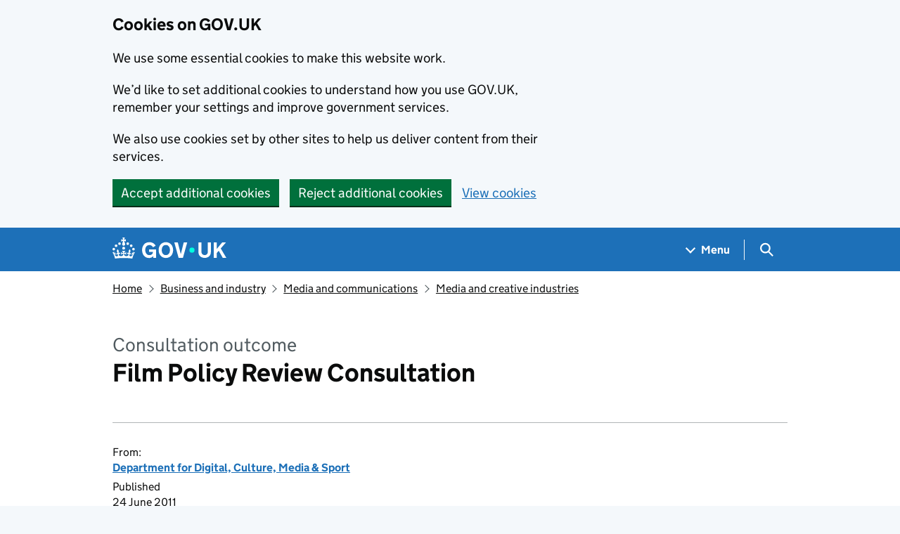

--- FILE ---
content_type: text/javascript
request_url: https://www.gov.uk/assets/frontend/application-40736d8e790b1f436b993af64b55f27ff4b4c9f9815cbce8fc9eb763fba6176c.js
body_size: 40949
content:
!function(){"use strict";window.GOVUK=window.GOVUK||{};var t={essential:!0,settings:!1,usage:!1,campaigns:!1},e={cookies_policy:"essential",seen_cookie_message:"essential",cookie_preferences_set:"essential",cookies_preferences_set:"essential","_email-alert-frontend_session":"essential",intervention_campaign:"essential",licensing_session:"essential",govuk_contact_referrer:"essential",multivariatetest_cohort_coronavirus_extremely_vulnerable_rate_limit:"essential",dgu_beta_banner_dismissed:"settings",global_banner_seen:"settings",user_nation:"settings",govuk_chat_onboarding_complete:"settings","JS-Detection":"usage",TLSversion:"usage",_ga_VBLT2V3FZR:"usage",_ga_P1DGM6TVYF:"usage",_ga_S5RQ7FTGVR:"usage"};window.GOVUK.cookie=function(t,e,n){return void 0!==e?!1===e||null===e?window.GOVUK.setCookie(t,"",{days:-1}):(void 0===n&&(n={days:30}),window.GOVUK.setCookie(t,e,n)):window.GOVUK.getCookie(t)},window.GOVUK.setDefaultConsentCookie=function(){window.GOVUK.setConsentCookie(t)},window.GOVUK.approveAllCookieTypes=function(){var t={essential:!0,settings:!0,usage:!0,campaigns:!0};window.GOVUK.setCookie("cookies_policy",JSON.stringify(t),{days:365})},window.GOVUK.getConsentCookie=function(){var t,e=window.GOVUK.cookie("cookies_policy");if(!e)return null;try{t=JSON.parse(e)}catch(t){return null}return"object"!=typeof t&&null!==t&&(t=JSON.parse(t)),t},window.GOVUK.setConsentCookie=function(n){var o=window.GOVUK.getConsentCookie();for(var i in o||(o=JSON.parse(JSON.stringify(t))),n)if(o[i]=n[i],!n[i])for(var s in e)e[s]===i&&window.GOVUK.deleteCookie(s);window.GOVUK.setCookie("cookies_policy",JSON.stringify(o),{days:365})},window.GOVUK.checkConsentCookieCategory=function(t,n){var o=window.GOVUK.getConsentCookie();if(!o&&e[t])return!0;o=window.GOVUK.getConsentCookie();try{return o[n]}catch(t){return console.error(t),!1}},window.GOVUK.checkConsentCookie=function(t,n){if("cookies_policy"===t||null===n||!1===n)return!0;if(t.match("^govuk_surveySeen")||t.match("^govuk_taken"))return window.GOVUK.checkConsentCookieCategory(t,"settings");if(e[t]){var o=e[t];return window.GOVUK.checkConsentCookieCategory(t,o)}return!1},window.GOVUK.setCookie=function(t,e,n){if(window.GOVUK.checkConsentCookie(t,e)){void 0===n&&(n={});var o=t+"="+e+"; path=/";if(n.days){var i=new Date;i.setTime(i.getTime()+24*n.days*60*60*1e3),o=o+"; expires="+i.toGMTString()}"https:"===document.location.protocol&&(o+="; Secure"),document.cookie=o}},window.GOVUK.getCookie=function(t){for(var e=t+"=",n=document.cookie.split(";"),o=0,i=n.length;o<i;o++){for(var s=n[o];" "===s.charAt(0);)s=s.substring(1,s.length);if(0===s.indexOf(e))return decodeURIComponent(s.substring(e.length))}return null},window.GOVUK.getCookieCategory=function(t){return e[t]},window.GOVUK.deleteCookie=function(t){window.GOVUK.cookie(t,null),window.GOVUK.expireCookie(t)},window.GOVUK.expireCookie=function(t,e=""){var n=new Date(0);document.cookie=t+"="+e+";expires="+n+";",document.cookie=t+"="+e+";expires="+n+";domain="+window.location.hostname+";path=/"},window.GOVUK.deleteUnconsentedCookies=function(){var t=window.GOVUK.getConsentCookie();for(var n in t)if(!t[n])for(var o in e)e[o]===n&&window.GOVUK.deleteCookie(o)}}(window),window.GOVUK=window.GOVUK||{},window.GOVUK.Modules=window.GOVUK.Modules||{},function(t){function e(t){this.$module=t}e.prototype.init=function(){this.$module.submitSettingsForm=this.submitSettingsForm.bind(this),document.querySelector("form[data-module=cookie-settings]").addEventListener("submit",this.$module.submitSettingsForm),window.GOVUK.useSingleConsentApi?window.GOVUK.singleConsent.init(this.setInitialFormValues.bind(this)):this.setInitialFormValues()},e.prototype.setInitialFormValues=function(){window.GOVUK.cookie("cookies_policy")||window.GOVUK.useSingleConsentApi||window.GOVUK.setDefaultConsentCookie();var t=window.GOVUK.cookie("cookies_policy");if(t){var e=JSON.parse(t);if(e)for(var n in delete e.essential,e){var o;(o=e[n]?document.querySelector("input[name=cookies-"+n+"][value=on]"):document.querySelector("input[name=cookies-"+n+"][value=off]"))&&(o.checked=!0)}}},e.prototype.submitSettingsForm=function(t){t.preventDefault();for(var e=t.target.getElementsByTagName("input"),n={},o=0;o<e.length;o++){var i=e[o];if(i.checked){var s=i.name.replace("cookies-",""),r="on"===i.value;n[s]=r,"usage"!==s||r||(window.GOVUK.stopSendingAnalytics=!0,window.GOVUK.LUX={})}}return window.GOVUK.useSingleConsentApi?window.GOVUK.singleConsent.setPreferences(null,n):(window.GOVUK.setConsentCookie(n),window.GOVUK.setCookie("cookies_preferences_set",!0,{days:365})),this.showConfirmationMessage(),!1},e.prototype.showConfirmationMessage=function(){var t=document.querySelector("div[data-cookie-confirmation]");t.style.display="none";var n=document.querySelector(".cookie-settings__prev-page"),o=e.prototype.getReferrerLink();document.body.scrollTop=document.documentElement.scrollTop=0,n&&(o&&o!==document.location.pathname?(n.href=o,n.style.display="inline"):n.style.display="none"),t.style.display="block"},e.prototype.getReferrerLink=function(){var t=!1;try{t=document.referrer||new URL(document.referrer).pathname}catch(t){console.warn("Error grabbing referrer for cookie settings",window.location,t)}return t},t.CookieSettings=e}(window.GOVUK.Modules),function(){"use strict";window.GOVUK=window.GOVUK||{},window.GOVUK.extendObject=function(t){t=t||{};for(var e=1;e<arguments.length;e++)if(arguments[e])for(var n in arguments[e])Object.prototype.hasOwnProperty.call(arguments[e],n)&&(t[n]=arguments[e][n]);return t}}(window),window.GOVUK=window.GOVUK||{},window.GOVUK.Modules=window.GOVUK.Modules||{},function(t){"use strict";function e(t){this.module=t,this.items=this.module.querySelectorAll("[data-filter-item]"),this.labelText=this.module.getAttribute("data-filter-label")||"Filter list"}e.prototype.init=function(){this.items.length&&this.appendFilterInput()},e.prototype.appendFilterInput=function(){const t=document.createElement("div");t.classList.add("govuk-form-group"),t.innerHTML=`\n      <label for="filterInput" class="gem-c-label govuk-label">${this.labelText}</label>\n      <input class="gem-c-input govuk-input" id="filterInput" name="name" spellcheck="false" type="text">\n    `,this.module.prepend(t);const e=t.querySelector(".govuk-input");e.addEventListener("submit",function(t){t.preventDefault()}),e.addEventListener("input",this.filterList.bind(this))},e.prototype.filterList=function(t){const e=t.srcElement.value;for(var n=0;n<this.items.length;n++){const t=this.items[n];t.innerText.toLowerCase().includes(e.toLowerCase())?t.classList.remove("govuk-!-display-none"):t.classList.add("govuk-!-display-none")}},t.FilterList=e}(window.GOVUK.Modules),window.GOVUK=window.GOVUK||{},window.GOVUK.Modules=window.GOVUK.Modules||{},function(t){function e(t,e){for(var n in this.$table=t,this.options={outOf:65,applyOnInit:!0,autoOutdent:!1,outdentAll:!1,chartVisibleText:"Change to table view",tableVisibleText:"Change to chart view",chartAlertText:"Chart visible",tableAlertText:"Table visible",toggleAfter:!1,returnReference:!1},e)this.options[n]=e[n]}e.prototype.init=function(){(this.detectIEVersion(),this.ENABLED=!(this.ie&&this.ie<8),this.$graphContainer=document.createElement("div"),this.$graphContainer.className="mc-chart-container",this.$graph=document.createElement("div"),this.$graph.setAttribute("aria-hidden","true"),this.$graph.setAttribute("class",this.$table.className),this.$graph.classList.add("mc-chart"),this.chartId=this.getChartId(),this.options.stacked=this.$table.classList.contains("mc-stacked"),this.options.stacked)&&(0===this.$table.querySelectorAll("thead th").length&&(this.ENABLED=!1));this.options.negative=this.$table.classList.contains("mc-negative");var t=this.$table.querySelectorAll("tbody tr")[0].querySelectorAll("th, td").length>2;if(this.options.multiple=!this.options.stacked&&(this.$table.classList.contains("mc-multiple")||t),this.options.autoOutdent=this.options.autoOutdent||this.$table.classList.contains("mc-auto-outdent"),this.options.outdentAll=this.options.outdentAll||this.$table.classList.contains("mc-outdented"),this.options.multiple&&this.$graph.classList.add("mc-multiple"),this.options.hasCaption=!!this.$table.querySelectorAll("caption").length,this.ENABLED&&(this.apply(),this.options.applyOnInit||this.toggleLink.click()),this.options.returnReference)return this},e.prototype.detectIEVersion=function(){this.ie=function(){var t,e=3,n=document.createElement("div"),o=n.getElementsByTagName("i");do{n.innerHTML="<!--[if gt IE "+ ++e+"]><i></i><![endif]-->"}while(e<10&&o[0]);return e>4?e:t}()},e.prototype.apply=function(){if(this.ENABLED)try{this.constructChart(),this.addClassesToHeader(),this.applyWidths(),this.insert(),this.$table.classList.add("mc-hidden"),this.applyOutdent()}catch(t){console.error("MagnaCharta error:",t)}},e.prototype.construct={},e.prototype.construct.thead=function(){var t=document.createElement("div");t.classList.add("mc-thead");var e=document.createElement("div");e.classList.add("mc-tr");for(var n="",o=this.$table.querySelectorAll("thead th"),i=0;i<o.length;i++)n+='<div class="mc-th">',n+=o[i].innerHTML,n+="</div>";return e.innerHTML=n,t.appendChild(e),t},e.prototype.construct.tbody=function(){var t=document.createElement("div");t.classList.add("mc-tbody");for(var e=this.$table.querySelectorAll("tbody tr"),n=0;n<e.length;n++){var o=document.createElement("div");o.classList.add("mc-tr");for(var i="",s=e[n].querySelectorAll("th, td"),r=0;r<s.length;r++)i+='<div class="mc-td">',i+=s[r].innerHTML,i+="</div>";o.innerHTML=i,t.appendChild(o)}return t},e.prototype.construct.caption=function(){return this.$table.querySelector("caption").cloneNode(!0)},e.prototype.construct.toggleLink=function(t){var e=document.createElement("button"),n=document.createElement("span"),o=document.createElement("span");return n.classList.add("mc-toggle-text"),n.innerHTML=t,o.classList.add("govuk-visually-hidden","mc-toggle-status"),o.setAttribute("role","alert"),e.classList.add("govuk-body-s","mc-toggle-button"),e.appendChild(n),e.appendChild(o),e},e.prototype.addToggleClick=function(t,e,n,o){var i=this;this.toggleLink.addEventListener("click",function(s){s.preventDefault();var r=i.toggleLink.querySelector(".mc-toggle-text"),a=i.toggleLink.querySelector(".mc-toggle-status");i.$graphContainer.classList.toggle("mc-hidden"),i.$table.classList.toggle("mc-hidden"),r.innerHTML=r.innerHTML===e?t:e,a.innerHTML=a.innerHTML===o?n:o})},e.prototype.constructChart=function(){var t=this.construct.thead.call(this),e=this.construct.tbody.call(this);if(this.toggleLink=this.construct.toggleLink(this.options.chartVisibleText),this.addToggleClick(this.options.chartVisibleText,this.options.tableVisibleText,this.options.chartAlertText,this.options.tableAlertText),this.options.hasCaption){var n=this.construct.caption.call(this);this.$graph.appendChild(n)}this.options.toggleAfter?this.$table.insertAdjacentElement("afterend",this.toggleLink):this.$table.insertAdjacentElement("beforebegin",this.toggleLink),this.$graph.appendChild(t),this.$graph.appendChild(e)},e.prototype.utils={isFloat:function(t){return!isNaN(parseFloat(t))},stripValue:function(t){return t.replace(/,|\xa3|%|[a-z]/gi,"")},returnMax:function(t){for(var e=0,n=0;n<t.length;n++)t[n]>e&&(e=t[n]);return e},isNegative:function(t){return t<0}},e.prototype.addClassesToHeader=function(){var t=this.$graph.querySelectorAll(".mc-th"),e=t.length;this.options.stacked&&(t[e-1].classList.add("mc-stacked-header","mc-header-total"),e-=1);for(var n=1;n<e;n++)t[n].classList.add("mc-key-header"),t[n].classList.contains("mc-stacked-header")||t[n].classList.add("mc-key-"+n)},e.prototype.calculateMaxWidth=function(){for(var t=[],e=0,n=this.$graph.querySelectorAll(".mc-tr"),o=0;o<n.length;o++){for(var i=n[o],s=i.querySelectorAll(".mc-td"),r=[],a=1;a<s.length;a++)r.push(s[a]);var l=r.length;if(l){this.options.stacked&&(r[l-1].classList.add("mc-stacked-total"),l-=1);var c=i.querySelector(".mc-td");c&&c.classList.add("mc-key-cell");for(var u=0,d=0;d<l;d++){var h=r[d];h.classList.add("mc-bar-cell"),h.classList.add("mc-bar-"+(d+1));var p=this.utils.stripValue(h.innerText);if(this.utils.isFloat(p)){var f=parseFloat(p,10),m=Math.abs(f);0===f&&h.classList.add("mc-bar-zero"),this.options.negative&&(this.utils.isNegative(f)?(h.classList.add("mc-bar-negative"),m>e&&(e=m)):h.classList.add("mc-bar-positive")),f=m,this.options.stacked?u+=f:(u=f,t.push(f))}}}this.options.stacked&&t.push(u)}var g={};return g.max=parseFloat(this.utils.returnMax(t),10),g.single=parseFloat(this.options.outOf/g.max,10),this.options.negative&&(g.marginLeft=parseFloat(e,10)*g.single,g.maxNegative=parseFloat(e,10)),g},e.prototype.applyWidths=function(){this.dimensions=this.calculateMaxWidth();for(var t=this.$graph.querySelectorAll(".mc-tr"),e=0;e<t.length;e++)for(var n=t[e].querySelectorAll(".mc-bar-cell"),o=0;o<n.length;o++){var i=n[o],s=parseFloat(this.utils.stripValue(i.innerText),10),r=s*this.dimensions.single,a=Math.abs(s),l=Math.abs(r);if(this.options.negative)if(i.classList.contains("mc-bar-positive"))i.style.marginLeft=this.dimensions.marginLeft+"%";else if(a<this.dimensions.maxNegative){var c=(this.dimensions.maxNegative-a)*this.dimensions.single;i.style.marginLeft=c+"%"}i.innerHTML="<span>"+i.innerHTML+"</span>",i.style.width=l+"%"}},e.prototype.insert=function(){this.$graphContainer.appendChild(this.$graph),this.$table.insertAdjacentElement("afterend",this.$graphContainer)},e.prototype.applyOutdent=function(){for(var t=this.$graph.querySelectorAll(".mc-bar-cell"),e=0;e<t.length;e++){var n=t[e],o=parseFloat(this.utils.stripValue(n.innerText),10),i=n.querySelector("span"),s=n.querySelector("span").offsetWidth+10,r=n.offsetWidth;this.options.stacked?(s>r&&o>0||o<1)&&n.classList.add("mc-value-overflow"):(0===o&&n.classList.add("mc-bar-outdented"),this.options.autoOutdent&&s>=r||this.options.outdentAll?(n.classList.add("mc-bar-outdented"),i.style.marginLeft="100%",i.style.display="inline-block"):n.classList.add("mc-bar-indented"))}},e.prototype.getChartId=function(){for(var t=document.querySelectorAll("table.js-barchart-table"),e=null,n=0;n<t.length;n++)t[n]===this.$table&&(e=n);return e},t.MagnaCharta=e}(window.GOVUK.Modules),window.GOVUK=window.GOVUK||{},function(t){"use strict";var e=function(t){this.$element=t};e.prototype.init=function(){for(var e=this.$element.querySelectorAll(".js-barchart-table"),n=[],o=0;o<e.length;o++){var i=e[o].className;-1===i.indexOf("mc-chart")&&-1===i.indexOf("js-barchart-table-init")&&n.push(e[o])}for(var s=0;s<n.length;s++){var r=n[s];new t.Modules.MagnaCharta(r,{toggleText:"Change between chart and table"}).init(),r.className=r.className+" js-barchart-table-init"}},t.GovspeakBarchartEnhancement=e}(window.GOVUK),function(){"use strict";window.GOVUK=window.GOVUK||{};var t=window.GOVUK||{},e=function(t,e){this.$element=t,this.$classOverride=void 0!==e?e:"gem-c-govspeak__youtube-video",this.punctuationRegex=/[\.!\?"']/g};e.prototype.init=function(){if(!this.campaignCookiesAllowed())return this.start=this.startModule.bind(this),window.addEventListener("cookie-consent",this.start),void this.decorateLink();this.startModule()},e.prototype.paragraphHasOtherContent=function(t,e){return t.innerHTML.replaceAll(this.punctuationRegex,"").trim()!==e.outerHTML.replaceAll(this.punctuationRegex,"").trim()},e.prototype.decorateLink=function(){for(var t=this.$element.querySelectorAll('a[href*="youtube.com"], a[href*="youtu.be"]'),e=0;e<t.length;++e){var n=t[e];if(!this.hasDisabledEmbed(n)&&!n.getAttribute("href").includes("/playlist")){var o=n.closest("p");if(!this.paragraphHasOtherContent(o,n)){var i=n.getAttribute("href"),s=n.textContent,r=document.createElement("p");r.setAttribute("class","gem-c-govspeak__youtube-placeholder govuk-body");var a=`\n        <span class="govuk-heading-s">How to watch this YouTube video</span>\n        <span class="gem-c-govspeak__youtube-placeholder-text">There's a YouTube video on this page. You can't access it because of your cookie settings.</span>\n        <span class="gem-c-govspeak__youtube-placeholder-text">You can <a href="/help/cookies" class="govuk-link">change your cookie settings</a> or watch the video on YouTube instead:</span>\n        <a href="${i}" class="govuk-link">${s}</a>\n      `;r.innerHTML=a,o.after(r),o.classList.add("gem-c-govspeak__youtube-placeholder-link")}}}},e.prototype.startModule=function(){window.removeEventListener("cookie-consent",this.start);for(var t=this.$element.querySelectorAll(".gem-c-govspeak__youtube-placeholder"),n=0;n<t.length;++n)t[n].remove();var o=this.$element.querySelectorAll('a[href*="youtube.com"], a[href*="youtu.be"]');o.length>0&&e.insertApiScript();for(var i=0;i<o.length;++i){var s=o[i],r=s.getAttribute("href"),a={link:s};if(r.includes("/live_stream")){var l=e.parseLivestream(r);!this.hasDisabledEmbed(s)&&l&&(a.channel=l,this.setupVideo(a))}else{var c=e.parseVideoId(r);!this.hasDisabledEmbed(s)&&c&&(a.videoId=c,this.setupVideo(a))}}},e.prototype.hasDisabledEmbed=function(t){return"off"===t.getAttribute("data-youtube-player")},e.prototype.setupVideo=function(t){var n=e.nextId(),o=t.link,i=t.videoId?t.videoId:t.channel,s=o.parentNode,r=s.parentNode;if(!this.paragraphHasOtherContent(s,o)){var a=document.createElement("div");a.className+=this.$classOverride,a.innerHTML='<span id="'+n+'" data-video-id="'+i+'"></span>',t.title=o.textContent,r.replaceChild(a,s),this.insertVideo(n,t)}},e.prototype.insertVideo=function(t,n){var o="",i="";n.channel?(o=n.channel,i="live_stream"):i=n.videoId;var s=function(){new window.YT.Player(t,{videoId:i,host:"https://www.youtube-nocookie.com",playerVars:{enablejsapi:1,origin:window.location.origin,rel:0,disablekb:1,modestbranding:1,channel:o},events:{onReady:function(t){var e=n.title;t.target.getIframe().title=e+" (video)",window.GOVUK.analyticsGa4.analyticsModules&&window.GOVUK.analyticsGa4.analyticsModules.VideoTracker&&window.GOVUK.analyticsGa4.analyticsModules.VideoTracker.configureVideo(t)},onStateChange:function(t){var e=t.data,n={"-1":"VideoUnstarted",0:"VideoEnded",1:"VideoPlaying",2:"VideoPaused",3:"VideoBuffering",5:"VideoCued"};window.GOVUK.analyticsGa4.analyticsModules.VideoTracker&&window.GOVUK.analyticsGa4.analyticsModules.VideoTracker.trackVideo(t,n[e])}}})};s=s.bind(this),e.playerApiReady?s.call():e.queuedInserts.push(s)},e.prototype.campaignCookiesAllowed=function(){var t=window.GOVUK.getConsentCookie();return null!==t&&t.campaigns},e.nextId=function(){return this.embedCount=this.embedCount||0,this.embedCount+=1,"youtube-"+this.embedCount},e.insertApiScript=function(){if(!this.apiScriptInserted){var t=document.createElement("script");t.src="https://www.youtube.com/player_api";var e=document.getElementsByTagName("script")[0];e.parentNode.insertBefore(t,e),this.apiScriptInserted=!0}},e.parseLivestream=function(t){var e=t.match(/channel=([^&]*)/);if(e)return e[1]},e.sanitiseVideoId=function(t){if(t)return t.replace(/(\?|&)(.+)=.+/g,"")},e.parseVideoId=function(t){var e;try{e=new URL(t)}catch(t){return}if("www.youtube.com"===e.host||"youtube.com"===e.host)return this.sanitiseVideoId(e.searchParams.get("v"))||void 0;if("youtu.be"===e.host){var n=e.pathname.slice(1);return this.sanitiseVideoId(n)}},e.apiScriptInserted=!1,e.playerApiReady=!1,e.queuedInserts=[],window.onYouTubePlayerAPIReady=function(){e.playerApiReady=!0;for(var t=0;t<e.queuedInserts.length;t++)e.queuedInserts[t].call()},t.GovspeakYoutubeLinkEnhancement=e}(),window.GOVUK=window.GOVUK||{},window.GOVUK.Modules=window.GOVUK.Modules||{},function(t){function e(t){this.$module=t}e.prototype.init=function(){this.$module.focus()},t.InitialFocus=e}(window.GOVUK.Modules),window.GOVUK=window.GOVUK||{},window.GOVUK.Modules=window.GOVUK.Modules||{},function(t){function e(t){this.$module=t}e.prototype.init=function(){this.toggleTarget=this.$module.querySelector(".js-class-toggle"),this.$module.addFocusClass=this.addFocusClass.bind(this),this.$module.removeFocusClassFromEmptyInput=this.removeFocusClassFromEmptyInput.bind(this),this.inputIsEmpty()||this.addFocusClass(),this.toggleTarget.addEventListener("focus",this.$module.addFocusClass),this.toggleTarget.addEventListener("blur",this.$module.removeFocusClassFromEmptyInput)},e.prototype.inputIsEmpty=function(){return""===this.toggleTarget.value},e.prototype.addFocusClass=function(){this.toggleTarget.classList.add("focus")},e.prototype.removeFocusClassFromEmptyInput=function(){this.inputIsEmpty()&&this.toggleTarget.classList.remove("focus")},t.GemToggleInputClassOnFocus=e}(window.GOVUK.Modules),window.GOVUK=window.GOVUK||{},window.GOVUK.Modules=window.GOVUK.Modules||{},function(t){function e(t){this.$module=t}e.prototype.init=function(){this.$module.toggleTrigger=this.$module.querySelector("[data-controls][data-expanded]"),this.$module.toggleTrigger&&(this.$module.toggleClass=this.$module.getAttribute("data-toggle-class")||"js-hidden",this.addAriaAttrs(),this.toggleOnClick())},e.prototype.addAriaAttrs=function(){this.$module.toggleTrigger.setAttribute("role","button"),this.$module.toggleTrigger.setAttribute("aria-controls",this.$module.toggleTrigger.getAttribute("data-controls")),this.$module.toggleTrigger.setAttribute("aria-expanded",this.$module.toggleTrigger.getAttribute("data-expanded")),this.$module.targets=this.getTargetElements();for(var t=0;t<this.$module.targets.length;t++)this.$module.targets[t].setAttribute("aria-live","polite"),this.$module.targets[t].setAttribute("role","region")},e.prototype.getTargetElements=function(){var t="#"+this.$module.toggleTrigger.getAttribute("aria-controls").split(" ").join(", #");return this.$module.querySelectorAll(t)},e.prototype.toggleOnClick=function(){var t=this;this.$module.toggleTrigger.addEventListener("click",function(e){if(e.preventDefault(),"true"===this.getAttribute("aria-expanded")){this.setAttribute("aria-expanded",!1);for(var n=0;n<t.$module.targets.length;n++)t.$module.targets[n].classList.add(t.$module.toggleClass)}else{this.setAttribute("aria-expanded",!0);for(var o=0;o<t.$module.targets.length;o++)t.$module.targets[o].classList.remove(t.$module.toggleClass)}var i=this.getAttribute("data-toggled-text");"string"==typeof i&&(this.setAttribute("data-toggled-text",this.innerHTML),this.innerHTML=i)})},t.GemToggle=e}(window.GOVUK.Modules),function(){"use strict";window.GOVUK=window.GOVUK||{},window.GOVUK.triggerEvent=function(t,e,n){var o,i=n||{},s=i.keyCode;Object.prototype.hasOwnProperty.call(i,"bubbles")||(i.bubbles=!0),Object.prototype.hasOwnProperty.call(i,"cancelable")||(i.cancelable=!0),"function"==typeof window.CustomEvent?o=new window.CustomEvent(e,i):(o=document.createEvent("CustomEvent")).initCustomEvent(e,i.bubbles,i.cancelable,i.detail),s&&(o.keyCode=s),i.shiftKey&&(o.shiftKey=!0),t.dispatchEvent(o)}}(window),function(t,e){"object"==typeof exports&&"undefined"!=typeof module?e(exports):"function"==typeof define&&define.amd?define(["exports"],e):e((t="undefined"!=typeof globalThis?globalThis:t||self).GOVUKFrontend=t.GOVUKFrontend||{})}(this,function(t){"use strict";function e(t,e){return t instanceof HTMLElement&&t.hasAttribute(`data-${e}-init`)}function n(t=document.body){return!!t&&t.classList.contains("govuk-frontend-supported")}function o(t){return Array.isArray(t)}function i(t){return!!t&&"object"==typeof t&&!o(t)}function s(t,e){return`${t.moduleName}: ${e}`}function r(t,e){const n=t?t.trim():"";let o,i=null==e?void 0:e.type;switch(i||(["true","false"].includes(n)&&(i="boolean"),n.length>0&&isFinite(Number(n))&&(i="number")),i){case"boolean":o="true"===n;break;case"number":o=Number(n);break;default:o=t}return o}function a(t,e){if(!i(t.schema))throw new h(s(t,"Config passed as parameter into constructor but no schema defined"));const n={},o=Object.entries(t.schema.properties);for(const i of o){const[o,s]=i,a=o.toString();a in e&&(n[a]=r(e[a],s)),"object"===(null==s?void 0:s.type)&&(n[a]=c(t.schema,e,o))}return n}function l(...t){const e={};for(const n of t)for(const t of Object.keys(n)){const o=e[t],s=n[t];i(o)&&i(s)?e[t]=l(o,s):e[t]=s}return e}function c(t,e,n){const o=t.properties[n];if("object"!==(null==o?void 0:o.type))return;const s={[n]:{}};for(const[t,o]of Object.entries(e)){let e=s;const a=t.split(".");for(const[s,l]of a.entries())i(e)&&(s<a.length-1?(i(e[l])||(e[l]={}),e=e[l]):t!==n&&(e[l]=r(o)))}return s[n]}class u extends Error{constructor(...t){super(...t),this.name="GOVUKFrontendError"}}class d extends u{constructor(t=document.body){const e="noModule"in HTMLScriptElement.prototype?'GOV.UK Frontend initialised without `<body class="govuk-frontend-supported">` from template `<script>` snippet':"GOV.UK Frontend is not supported in this browser";super(t?e:'GOV.UK Frontend initialised without `<script type="module">`'),this.name="SupportError"}}class h extends u{constructor(...t){super(...t),this.name="ConfigError"}}class p extends u{constructor(t){let e="string"==typeof t?t:"";if(i(t)){const{component:n,identifier:o,element:i,expectedType:r}=t;e=o,e+=i?` is not of type ${null!=r?r:"HTMLElement"}`:" not found",n&&(e=s(n,e))}super(e),this.name="ElementError"}}class f extends u{constructor(t){super("string"==typeof t?t:s(t,"Root element (`$root`) already initialised")),this.name="InitError"}}class m{get $root(){return this._$root}constructor(t){this._$root=void 0;const e=this.constructor;if("string"!=typeof e.moduleName)throw new f("`moduleName` not defined in component");if(!(t instanceof e.elementType))throw new p({element:t,component:e,identifier:"Root element (`$root`)",expectedType:e.elementType.name});this._$root=t,e.checkSupport(),this.checkInitialised();const n=e.moduleName;this.$root.setAttribute(`data-${n}-init`,"")}checkInitialised(){const t=this.constructor,n=t.moduleName;if(n&&e(this.$root,n))throw new f(t)}static checkSupport(){if(!n())throw new d}}m.elementType=HTMLElement;const g=Symbol.for("configOverride");class v extends m{[g](t){return{}}get config(){return this._config}constructor(t,e){super(t),this._config=void 0;const n=this.constructor;if(!i(n.defaults))throw new h(s(n,"Config passed as parameter into constructor but no defaults defined"));const o=a(n,this._$root.dataset);this._config=l(n.defaults,null!=e?e:{},this[g](o),o)}}class w{constructor(t={},e={}){var n;this.translations=void 0,this.locale=void 0,this.translations=t,this.locale=null!=(n=e.locale)?n:document.documentElement.lang||"en"}t(t,e){if(!t)throw new Error("i18n: lookup key missing");let n=this.translations[t];if("number"==typeof(null==e?void 0:e.count)&&i(n)){const o=n[this.getPluralSuffix(t,e.count)];o&&(n=o)}if("string"==typeof n){if(n.match(/%{(.\S+)}/)){if(!e)throw new Error("i18n: cannot replace placeholders in string if no option data provided");return this.replacePlaceholders(n,e)}return n}return t}replacePlaceholders(t,e){const n=Intl.NumberFormat.supportedLocalesOf(this.locale).length?new Intl.NumberFormat(this.locale):void 0;return t.replace(/%{(.\S+)}/g,function(t,o){if(Object.prototype.hasOwnProperty.call(e,o)){const t=e[o];return!1===t||"number"!=typeof t&&"string"!=typeof t?"":"number"==typeof t?n?n.format(t):`${t}`:t}throw new Error(`i18n: no data found to replace ${t} placeholder in string`)})}hasIntlPluralRulesSupport(){return Boolean("PluralRules"in window.Intl&&Intl.PluralRules.supportedLocalesOf(this.locale).length)}getPluralSuffix(t,e){if(e=Number(e),!isFinite(e))return"other";const n=this.translations[t],o=this.hasIntlPluralRulesSupport()?new Intl.PluralRules(this.locale).select(e):"other";if(i(n)){if(o in n)return o;if("other"in n)return console.warn(`i18n: Missing plural form ".${o}" for "${this.locale}" locale. Falling back to ".other".`),"other"}throw new Error(`i18n: Plural form ".other" is required for "${this.locale}" locale`)}}class y extends v{constructor(t,e={}){super(t,e),this.i18n=void 0,this.controlsClass="govuk-accordion__controls",this.showAllClass="govuk-accordion__show-all",this.showAllTextClass="govuk-accordion__show-all-text",this.sectionClass="govuk-accordion__section",this.sectionExpandedClass="govuk-accordion__section--expanded",this.sectionButtonClass="govuk-accordion__section-button",this.sectionHeaderClass="govuk-accordion__section-header",this.sectionHeadingClass="govuk-accordion__section-heading",this.sectionHeadingDividerClass="govuk-accordion__section-heading-divider",this.sectionHeadingTextClass="govuk-accordion__section-heading-text",this.sectionHeadingTextFocusClass="govuk-accordion__section-heading-text-focus",this.sectionShowHideToggleClass="govuk-accordion__section-toggle",this.sectionShowHideToggleFocusClass="govuk-accordion__section-toggle-focus",this.sectionShowHideTextClass="govuk-accordion__section-toggle-text",this.upChevronIconClass="govuk-accordion-nav__chevron",this.downChevronIconClass="govuk-accordion-nav__chevron--down",this.sectionSummaryClass="govuk-accordion__section-summary",this.sectionSummaryFocusClass="govuk-accordion__section-summary-focus",this.sectionContentClass="govuk-accordion__section-content",this.$sections=void 0,this.$showAllButton=null,this.$showAllIcon=null,this.$showAllText=null,this.i18n=new w(this.config.i18n);const n=this.$root.querySelectorAll(`.${this.sectionClass}`);if(!n.length)throw new p({component:y,identifier:`Sections (\`<div class="${this.sectionClass}">\`)`});this.$sections=n,this.initControls(),this.initSectionHeaders(),this.updateShowAllButton(this.areAllSectionsOpen())}initControls(){this.$showAllButton=document.createElement("button"),this.$showAllButton.setAttribute("type","button"),this.$showAllButton.setAttribute("class",this.showAllClass),this.$showAllButton.setAttribute("aria-expanded","false"),this.$showAllIcon=document.createElement("span"),this.$showAllIcon.classList.add(this.upChevronIconClass),this.$showAllButton.appendChild(this.$showAllIcon);const t=document.createElement("div");t.setAttribute("class",this.controlsClass),t.appendChild(this.$showAllButton),this.$root.insertBefore(t,this.$root.firstChild),this.$showAllText=document.createElement("span"),this.$showAllText.classList.add(this.showAllTextClass),this.$showAllButton.appendChild(this.$showAllText),this.$showAllButton.addEventListener("click",()=>this.onShowOrHideAllToggle()),"onbeforematch"in document&&document.addEventListener("beforematch",t=>this.onBeforeMatch(t))}initSectionHeaders(){this.$sections.forEach((t,e)=>{const n=t.querySelector(`.${this.sectionHeaderClass}`);if(!n)throw new p({component:y,identifier:`Section headers (\`<div class="${this.sectionHeaderClass}">\`)`});this.constructHeaderMarkup(n,e),this.setExpanded(this.isExpanded(t),t),n.addEventListener("click",()=>this.onSectionToggle(t)),this.setInitialState(t)})}constructHeaderMarkup(t,e){const n=t.querySelector(`.${this.sectionButtonClass}`),o=t.querySelector(`.${this.sectionHeadingClass}`),i=t.querySelector(`.${this.sectionSummaryClass}`);if(!o)throw new p({component:y,identifier:`Section heading (\`.${this.sectionHeadingClass}\`)`});if(!n)throw new p({component:y,identifier:`Section button placeholder (\`<span class="${this.sectionButtonClass}">\`)`});const s=document.createElement("button");s.setAttribute("type","button"),s.setAttribute("aria-controls",`${this.$root.id}-content-${e+1}`);for(const t of Array.from(n.attributes))"id"!==t.name&&s.setAttribute(t.name,t.value);const r=document.createElement("span");r.classList.add(this.sectionHeadingTextClass),r.id=n.id;const a=document.createElement("span");a.classList.add(this.sectionHeadingTextFocusClass),r.appendChild(a),Array.from(n.childNodes).forEach(t=>a.appendChild(t));const l=document.createElement("span");l.classList.add(this.sectionShowHideToggleClass),l.setAttribute("data-nosnippet","");const c=document.createElement("span");c.classList.add(this.sectionShowHideToggleFocusClass),l.appendChild(c);const u=document.createElement("span"),d=document.createElement("span");if(d.classList.add(this.upChevronIconClass),c.appendChild(d),u.classList.add(this.sectionShowHideTextClass),c.appendChild(u),s.appendChild(r),s.appendChild(this.getButtonPunctuationEl()),i){const t=document.createElement("span"),e=document.createElement("span");e.classList.add(this.sectionSummaryFocusClass),t.appendChild(e);for(const e of Array.from(i.attributes))t.setAttribute(e.name,e.value);Array.from(i.childNodes).forEach(t=>e.appendChild(t)),i.remove(),s.appendChild(t),s.appendChild(this.getButtonPunctuationEl())}s.appendChild(l),o.removeChild(n),o.appendChild(s)}onBeforeMatch(t){const e=t.target;if(!(e instanceof Element))return;const n=e.closest(`.${this.sectionClass}`);n&&this.setExpanded(!0,n)}onSectionToggle(t){const e=!this.isExpanded(t);this.setExpanded(e,t),this.storeState(t,e)}onShowOrHideAllToggle(){const t=!this.areAllSectionsOpen();this.$sections.forEach(e=>{this.setExpanded(t,e),this.storeState(e,t)}),this.updateShowAllButton(t)}
setExpanded(t,e){const n=e.querySelector(`.${this.upChevronIconClass}`),o=e.querySelector(`.${this.sectionShowHideTextClass}`),i=e.querySelector(`.${this.sectionButtonClass}`),s=e.querySelector(`.${this.sectionContentClass}`);if(!s)throw new p({component:y,identifier:`Section content (\`<div class="${this.sectionContentClass}">\`)`});if(!n||!o||!i)return;const r=t?this.i18n.t("hideSection"):this.i18n.t("showSection");o.textContent=r,i.setAttribute("aria-expanded",`${t}`);const a=[],l=e.querySelector(`.${this.sectionHeadingTextClass}`);l&&a.push(l.textContent.trim());const c=e.querySelector(`.${this.sectionSummaryClass}`);c&&a.push(c.textContent.trim());const u=t?this.i18n.t("hideSectionAriaLabel"):this.i18n.t("showSectionAriaLabel");a.push(u),i.setAttribute("aria-label",a.join(" , ")),t?(s.removeAttribute("hidden"),e.classList.add(this.sectionExpandedClass),n.classList.remove(this.downChevronIconClass)):(s.setAttribute("hidden","until-found"),e.classList.remove(this.sectionExpandedClass),n.classList.add(this.downChevronIconClass)),this.updateShowAllButton(this.areAllSectionsOpen())}isExpanded(t){return t.classList.contains(this.sectionExpandedClass)}areAllSectionsOpen(){return Array.from(this.$sections).every(t=>this.isExpanded(t))}updateShowAllButton(t){this.$showAllButton&&this.$showAllText&&this.$showAllIcon&&(this.$showAllButton.setAttribute("aria-expanded",t.toString()),this.$showAllText.textContent=t?this.i18n.t("hideAllSections"):this.i18n.t("showAllSections"),this.$showAllIcon.classList.toggle(this.downChevronIconClass,!t))}getIdentifier(t){const e=t.querySelector(`.${this.sectionButtonClass}`);return null==e?void 0:e.getAttribute("aria-controls")}storeState(t,e){if(!this.config.rememberExpanded)return;const n=this.getIdentifier(t);if(n)try{window.sessionStorage.setItem(n,e.toString())}catch(t){}}setInitialState(t){if(!this.config.rememberExpanded)return;const e=this.getIdentifier(t);if(e)try{const n=window.sessionStorage.getItem(e);null!==n&&this.setExpanded("true"===n,t)}catch(t){}}getButtonPunctuationEl(){const t=document.createElement("span");return t.classList.add("govuk-visually-hidden",this.sectionHeadingDividerClass),t.textContent=", ",t}}y.moduleName="govuk-accordion",y.defaults=Object.freeze({i18n:{hideAllSections:"Hide all sections",hideSection:"Hide",hideSectionAriaLabel:"Hide this section",showAllSections:"Show all sections",showSection:"Show",showSectionAriaLabel:"Show this section"},rememberExpanded:!0}),y.schema=Object.freeze({properties:{i18n:{type:"object"},rememberExpanded:{type:"boolean"}}}),t.Accordion=y}),window.GOVUK=window.GOVUK||{},window.GOVUK.Modules=window.GOVUK.Modules||{},window.GOVUK.Modules.GovukAccordion=window.GOVUKFrontend.Accordion,function(t){function e(t){this.$module=t,this.sectionClass="govuk-accordion__section",this.sectionExpandedClass="govuk-accordion__section--expanded",this.sectionInnerContentClass="govuk-accordion__section-content",this.sectionHeader=".govuk-accordion__section-header",this.showAllControls=".govuk-accordion__show-all",this.sectionButton=".govuk-accordion__section-button",this.headingText=".govuk-accordion__section-heading-text",this.$module.actions={},this.$module.actions.locale=this.$module.getAttribute("data-locale")}e.prototype.init=function(){if(null!==this.$module.querySelector(this.showAllControls)){this.$module.querySelector(this.showAllControls).classList.add("gem-c-accordion__show-all"),"true"===this.$module.getAttribute("data-anchor-navigation")&&(this.openByAnchorOnLoad(),this.addEventListenersForAnchors());var t=this.$module.getAttribute("data-module");if(!!t&&-1!==t.indexOf("ga4-event-tracker")){var e={event_name:"select_content",type:"accordion",index_section:0,index_section_count:this.$module.querySelectorAll(".govuk-accordion__section").length};this.$module.querySelector(this.showAllControls).setAttribute("data-ga4-event",JSON.stringify(e))}}},e.prototype.openByAnchorOnLoad=function(){if(window.location.hash){var t=window.location.hash.split("#")[1];this.openForAnchor(t)}},e.prototype.addEventListenersForAnchors=function(){var t=this.$module.querySelectorAll(this.sectionInnerContentClass+' a[href*="#"]');for(var e of t)e.pathname===window.location.pathname&&e.addEventListener("click",this.openForAnchor.bind(this,e.hash.split("#")[1]))},e.prototype.openForAnchor=function(t){t=t.replace(":","\\:");var e=this.$module.querySelector("#"+t);if(e){var n=this.getContainingSection(e),o=n.querySelector(this.sectionHeader),i=this.getContainingSection(n),s=o.parentElement;i&&!s.classList.contains(this.sectionExpandedClass)&&o.click()}},e.prototype.getContainingSection=function(t){for(;!t.classList.contains(this.sectionClass);)t=t.parentElement;return t},e.prototype.filterLocale=function(t){return this.$module.actions.locale&&-1!==this.$module.actions.locale.indexOf("{")?JSON.parse(this.$module.actions.locale)[t]:this.$module.actions.locale?this.$module.actions.locale:void 0},t.GemAccordion=e}(window.GOVUK.Modules),function(t,e){"object"==typeof exports&&"undefined"!=typeof module?e(exports):"function"==typeof define&&define.amd?define(["exports"],e):e((t="undefined"!=typeof globalThis?globalThis:t||self).GOVUKFrontend=t.GOVUKFrontend||{})}(this,function(t){"use strict";function e(t,e){return t instanceof HTMLElement&&t.hasAttribute(`data-${e}-init`)}function n(t=document.body){return!!t&&t.classList.contains("govuk-frontend-supported")}function o(t){return Array.isArray(t)}function i(t){return!!t&&"object"==typeof t&&!o(t)}function s(t,e){return`${t.moduleName}: ${e}`}function r(t,e){const n=t?t.trim():"";let o,i=null==e?void 0:e.type;switch(i||(["true","false"].includes(n)&&(i="boolean"),n.length>0&&isFinite(Number(n))&&(i="number")),i){case"boolean":o="true"===n;break;case"number":o=Number(n);break;default:o=t}return o}function a(t,e){if(!i(t.schema))throw new h(s(t,"Config passed as parameter into constructor but no schema defined"));const n={},o=Object.entries(t.schema.properties);for(const i of o){const[o,s]=i,a=o.toString();a in e&&(n[a]=r(e[a],s)),"object"===(null==s?void 0:s.type)&&(n[a]=c(t.schema,e,o))}return n}function l(...t){const e={};for(const n of t)for(const t of Object.keys(n)){const o=e[t],s=n[t];i(o)&&i(s)?e[t]=l(o,s):e[t]=s}return e}function c(t,e,n){const o=t.properties[n];if("object"!==(null==o?void 0:o.type))return;const s={[n]:{}};for(const[t,o]of Object.entries(e)){let e=s;const a=t.split(".");for(const[s,l]of a.entries())i(e)&&(s<a.length-1?(i(e[l])||(e[l]={}),e=e[l]):t!==n&&(e[l]=r(o)))}return s[n]}class u extends Error{constructor(...t){super(...t),this.name="GOVUKFrontendError"}}class d extends u{constructor(t=document.body){const e="noModule"in HTMLScriptElement.prototype?'GOV.UK Frontend initialised without `<body class="govuk-frontend-supported">` from template `<script>` snippet':"GOV.UK Frontend is not supported in this browser";super(t?e:'GOV.UK Frontend initialised without `<script type="module">`'),this.name="SupportError"}}class h extends u{constructor(...t){super(...t),this.name="ConfigError"}}class p extends u{constructor(t){let e="string"==typeof t?t:"";if(i(t)){const{component:n,identifier:o,element:i,expectedType:r}=t;e=o,e+=i?` is not of type ${null!=r?r:"HTMLElement"}`:" not found",n&&(e=s(n,e))}super(e),this.name="ElementError"}}class f extends u{constructor(t){super("string"==typeof t?t:s(t,"Root element (`$root`) already initialised")),this.name="InitError"}}class m{get $root(){return this._$root}constructor(t){this._$root=void 0;const e=this.constructor;if("string"!=typeof e.moduleName)throw new f("`moduleName` not defined in component");if(!(t instanceof e.elementType))throw new p({element:t,component:e,identifier:"Root element (`$root`)",expectedType:e.elementType.name});this._$root=t,e.checkSupport(),this.checkInitialised();const n=e.moduleName;this.$root.setAttribute(`data-${n}-init`,"")}checkInitialised(){const t=this.constructor,n=t.moduleName;if(n&&e(this.$root,n))throw new f(t)}static checkSupport(){if(!n())throw new d}}m.elementType=HTMLElement;const g=Symbol.for("configOverride");class v extends m{[g](t){return{}}get config(){return this._config}constructor(t,e){super(t),this._config=void 0;const n=this.constructor;if(!i(n.defaults))throw new h(s(n,"Config passed as parameter into constructor but no defaults defined"));const o=a(n,this._$root.dataset);this._config=l(n.defaults,null!=e?e:{},this[g](o),o)}}const w=1;class y extends v{constructor(t,e={}){super(t,e),this.debounceFormSubmitTimer=null,this.$root.addEventListener("keydown",t=>this.handleKeyDown(t)),this.$root.addEventListener("click",t=>this.debounce(t))}handleKeyDown(t){const e=t.target;" "===t.key&&e instanceof HTMLElement&&"button"===e.getAttribute("role")&&(t.preventDefault(),e.click())}debounce(t){if(this.config.preventDoubleClick)return this.debounceFormSubmitTimer?(t.preventDefault(),!1):void(this.debounceFormSubmitTimer=window.setTimeout(()=>{this.debounceFormSubmitTimer=null},1e3*w))}}y.moduleName="govuk-button",y.defaults=Object.freeze({preventDoubleClick:!1}),y.schema=Object.freeze({properties:{preventDoubleClick:{type:"boolean"}}}),t.Button=y}),window.GOVUK=window.GOVUK||{},window.GOVUK.Modules=window.GOVUK.Modules||{},window.GOVUK.Modules.GovukButton=window.GOVUKFrontend.Button,function(t,e){"object"==typeof exports&&"undefined"!=typeof module?e(exports):"function"==typeof define&&define.amd?define(["exports"],e):e((t="undefined"!=typeof globalThis?globalThis:t||self).GOVUKFrontend=t.GOVUKFrontend||{})}(this,function(t){"use strict";function e(t,e){return t instanceof HTMLElement&&t.hasAttribute(`data-${e}-init`)}function n(t=document.body){return!!t&&t.classList.contains("govuk-frontend-supported")}function o(t){return Array.isArray(t)}function i(t){return!!t&&"object"==typeof t&&!o(t)}function s(t,e){return`${t.moduleName}: ${e}`}class r extends Error{constructor(...t){super(...t),this.name="GOVUKFrontendError"}}class a extends r{constructor(t=document.body){const e="noModule"in HTMLScriptElement.prototype?'GOV.UK Frontend initialised without `<body class="govuk-frontend-supported">` from template `<script>` snippet':"GOV.UK Frontend is not supported in this browser";super(t?e:'GOV.UK Frontend initialised without `<script type="module">`'),this.name="SupportError"}}class l extends r{constructor(t){let e="string"==typeof t?t:"";if(i(t)){const{component:n,identifier:o,element:i,expectedType:r}=t;e=o,e+=i?` is not of type ${null!=r?r:"HTMLElement"}`:" not found",n&&(e=s(n,e))}super(e),this.name="ElementError"}}class c extends r{constructor(t){super("string"==typeof t?t:s(t,"Root element (`$root`) already initialised")),this.name="InitError"}}class u{get $root(){return this._$root}constructor(t){this._$root=void 0;const e=this.constructor;if("string"!=typeof e.moduleName)throw new c("`moduleName` not defined in component");if(!(t instanceof e.elementType))throw new l({element:t,component:e,identifier:"Root element (`$root`)",expectedType:e.elementType.name});this._$root=t,e.checkSupport(),this.checkInitialised();const n=e.moduleName;this.$root.setAttribute(`data-${n}-init`,"")}checkInitialised(){const t=this.constructor,n=t.moduleName;if(n&&e(this.$root,n))throw new c(t)}static checkSupport(){if(!n())throw new a}}u.elementType=HTMLElement;class d extends u{constructor(t){super(t),this.$inputs=void 0;const e=this.$root.querySelectorAll('input[type="checkbox"]');if(!e.length)throw new l({component:d,identifier:'Form inputs (`<input type="checkbox">`)'});this.$inputs=e,this.$inputs.forEach(t=>{const e=t.getAttribute("data-aria-controls");if(e){if(!document.getElementById(e))throw new l({component:d,identifier:`Conditional reveal (\`id="${e}"\`)`});t.setAttribute("aria-controls",e),t.removeAttribute("data-aria-controls")}}),window.addEventListener("pageshow",()=>this.syncAllConditionalReveals()),this.syncAllConditionalReveals(),this.$root.addEventListener("click",t=>this.handleClick(t))}syncAllConditionalReveals(){this.$inputs.forEach(t=>this.syncConditionalRevealWithInputState(t))}syncConditionalRevealWithInputState(t){const e=t.getAttribute("aria-controls");if(!e)return;const n=document.getElementById(e);if(null!=n&&n.classList.contains("govuk-checkboxes__conditional")){const e=t.checked;t.setAttribute("aria-expanded",e.toString()),n.classList.toggle("govuk-checkboxes__conditional--hidden",!e)}}unCheckAllInputsExcept(t){document.querySelectorAll(`input[type="checkbox"][name="${t.name}"]`).forEach(e=>{t.form===e.form&&e!==t&&(e.checked=!1,this.syncConditionalRevealWithInputState(e))})}unCheckExclusiveInputs(t){document.querySelectorAll(`input[data-behaviour="exclusive"][type="checkbox"][name="${t.name}"]`).forEach(e=>{t.form===e.form&&(e.checked=!1,this.syncConditionalRevealWithInputState(e))})}handleClick(t){const e=t.target;if(!(e instanceof HTMLInputElement)||"checkbox"!==e.type)return;if(e.getAttribute("aria-controls")&&this.syncConditionalRevealWithInputState(e),!e.checked)return;"exclusive"===e.getAttribute("data-behaviour")?this.unCheckAllInputsExcept(e):this.unCheckExclusiveInputs(e)}}d.moduleName="govuk-checkboxes",t.Checkboxes=d}),window.GOVUK=window.GOVUK||{},window.GOVUK.Modules=window.GOVUK.Modules||{},window.GOVUK.Modules.GovukCheckboxes=window.GOVUKFrontend.Checkboxes,function(t){function e(t){this.$module=t,this.$checkboxes=this.$module.querySelectorAll("input[type=checkbox]"),this.$nestedCheckboxes=this.$module.querySelectorAll("[data-nested=true] input[type=checkbox]")}e.prototype.init=function(){this.applyAriaControlsAttributes(this.$module);for(var t=0;t<this.$nestedCheckboxes.length;t++)this.$nestedCheckboxes[t].addEventListener("change",this.handleNestedCheckboxChange.bind(this))},e.prototype.handleNestedCheckboxChange=function(t){var e=t.target,n=e.closest(".govuk-checkboxes--nested"),o=this.$module.querySelector(".govuk-checkboxes--nested[data-parent="+e.id+"]");o?this.toggleNestedCheckboxes(o,e):n&&this.toggleParentCheckbox(n,e)},e.prototype.toggleNestedCheckboxes=function(t,e){var n=t.querySelectorAll("input[type=checkbox]");if(e.checked)for(var o=0;o<n.length;o++)n[o].checked=!0;else for(o=0;o<n.length;o++)n[o].checked=!1},e.prototype.toggleParentCheckbox=function(t,e){var n=t.querySelectorAll("input"),o=t.querySelectorAll("input:checked"),i=t.getAttribute("data-parent"),s=document.getElementById(i);e.checked&&n.length===o.length?s.checked=!0:s.checked=!1},e.prototype.applyAriaControlsAttributes=function(t){for(var e=t.querySelectorAll("[data-controls]"),n=0;n<e.length;n++)e[n].setAttribute("aria-controls",e[n].getAttribute("data-controls"))},t.GemCheckboxes=e}(window.GOVUK.Modules),window.GOVUK=window.GOVUK||{},window.GOVUK.Modules=window.GOVUK.Modules||{},function(t){function e(t){this.wrapper=t,this.stickyElement=this.wrapper.querySelector("[data-sticky-element]"),this.hasResized=!0,this.hasScrolled=!0,this.interval=50,this.windowVerticalPosition=1,this.startPosition=0,this.stopPosition=0}e.prototype.init=function(){this.stickyElement&&(window.onresize=this.onResize.bind(this),window.onscroll=this.onScroll.bind(this),setInterval(this.checkResize.bind(this),this.interval),setInterval(this.checkScroll.bind(this),this.interval),this.checkResize(),this.checkScroll(),this.stickyElement.classList.add("gem-c-contents-list-with-body__sticky-element--enabled"))},e.prototype.getWindowDimensions=function(){return{height:window.innerHeight,width:window.innerWidth}},e.prototype.getWindowPositions=function(){return{scrollTop:window.scrollY}},e.prototype.onResize=function(){this.hasResized=!0},e.prototype.onScroll=function(){this.hasScrolled=!0},e.prototype.checkResize=function(){if(this.hasResized){this.hasResized=!1,this.hasScrolled=!0;var t=this.getWindowDimensions(),e=this.wrapper.offsetHeight||parseFloat(this.wrapper.style.height.replace("px",""));this.startPosition=this.wrapper.offsetTop,this.stopPosition=this.wrapper.offsetTop+e-t.height}},e.prototype.checkScroll=function(){this.hasScrolled&&(this.hasScrolled=!1,this.windowVerticalPosition=this.getWindowPositions().scrollTop,this.updateVisibility(),this.updatePosition())},e.prototype.updateVisibility=function(){this.startPosition<this.windowVerticalPosition?this.show():this.hide()},e.prototype.updatePosition=function(){this.stopPosition<this.windowVerticalPosition?this.stickToParent():this.stickToWindow()},e.prototype.stickToWindow=function(){this.stickyElement.classList.add("gem-c-contents-list-with-body__sticky-element--stuck-to-window")},e.prototype.stickToParent=function(){this.stickyElement.classList.remove("gem-c-contents-list-with-body__sticky-element--stuck-to-window")},e.prototype.show=function(){this.stickyElement.classList.remove("gem-c-contents-list-with-body__sticky-element--hidden")},e.prototype.hide=function(){this.stickyElement.classList.add("gem-c-contents-list-with-body__sticky-element--hidden")},t.ContentsListWithBody=e}(window.GOVUK.Modules),window.GOVUK=window.GOVUK||{},window.GOVUK.Modules=window.GOVUK.Modules||{},function(t){function e(t){this.$module=t,this.$module.cookieBannerConfirmationMessage=this.$module.querySelector(".gem-c-cookie-banner__confirmation"),this.$module.cookieBannerConfirmationMessageText=this.$module.querySelector(".gem-c-cookie-banner__confirmation-message")}e.prototype.init=function(){this.$module.hideCookieMessage=this.hideCookieMessage.bind(this),this.$module.showCookieMessage=this.showCookieMessage.bind(this),this.$module.showConfirmationMessage=this.showConfirmationMessage.bind(this),this.$module.setCookieConsent=this.setCookieConsent.bind(this),this.$module.rejectCookieConsent=this.rejectCookieConsent.bind(this),this.setupCookieMessage(),window.GOVUK.useSingleConsentApi&&(window.addEventListener("hide-cookie-banner",this.$module.hideCookieMessage),window.addEventListener("show-cookie-banner",this.$module.showCookieMessage),window.GOVUK.singleConsent.init())},e.prototype.setupCookieMessage=function(){if(this.$hideLinks=this.$module.querySelectorAll("button[data-hide-cookie-banner]"),this.$hideLinks&&this.$hideLinks.length)for(var t=0;t<this.$hideLinks.length;t++)this.$hideLinks[t].addEventListener("click",this.$module.hideCookieMessage);this.$acceptCookiesButton=this.$module.querySelector("button[data-accept-cookies]"),this.$acceptCookiesButton&&this.$acceptCookiesButton.addEventListener("click",this.$module.setCookieConsent),this.$rejectCookiesButton=this.$module.querySelector("button[data-reject-cookies]"),this.$rejectCookiesButton&&this.$rejectCookiesButton.addEventListener("click",this.$module.rejectCookieConsent),window.GOVUK.useSingleConsentApi||this.showCookieMessage()},e.prototype.showCookieMessage=function(){(window.removeEventListener("show-cookie-banner",this.$module.showCookieMessage),this.isInCookiesPage()||this.isInIframe())||this.$module&&"true"!==window.GOVUK.cookie("cookies_preferences_set")&&(this.$module.removeAttribute("hidden"),window.GOVUK.cookie("cookies_policy")||window.GOVUK.useSingleConsentApi||window.GOVUK.setDefaultConsentCookie(),window.GOVUK.deleteUnconsentedCookies())},e.prototype.hideCookieMessage=function(t){window.removeEventListener("hide-cookie-banner",this.$module.hideCookieMessage),this.$module&&(this.$module.hidden=!0,window.GOVUK.useSingleConsentApi||window.GOVUK.cookie("cookies_preferences_set","true",{days:365})),t.target&&t.preventDefault()},e.prototype.setCookieConsent=function(){"all"===this.$acceptCookiesButton.getAttribute("data-cookie-types")&&(this.$module.querySelector(".gem-c-cookie-banner__confirmation-message--accepted").hidden=!1),window.GOVUK.useSingleConsentApi?window.GOVUK.singleConsent.setPreferences("accept"):(window.GOVUK.approveAllCookieTypes(),window.GOVUK.cookie("cookies_preferences_set","true",{days:365})),this.$module.showConfirmationMessage(),this.$module.cookieBannerConfirmationMessage.focus(),window.GOVUK.useSingleConsentApi||window.GOVUK.triggerEvent(window,"cookie-consent")},e.prototype.rejectCookieConsent=function(){this.$module.querySelector(".gem-c-cookie-banner__confirmation-message--rejected").hidden=!1,this.$module.showConfirmationMessage(),this.$module.cookieBannerConfirmationMessage.focus(),window.GOVUK.useSingleConsentApi?window.GOVUK.singleConsent.setPreferences("reject"):(window.GOVUK.setDefaultConsentCookie(),window.GOVUK.cookie("cookies_preferences_set","true",{days:365}))},e.prototype.showConfirmationMessage=function(){this.$cookieBannerHeader=this.$module.querySelector(".govuk-cookie-banner__heading"),this.$cookieBannerHeader.hidden=!0,this.$cookieBannerMainContent=this.$module.querySelector(".gem-c-cookie-banner__content"),this.$cookieBannerMainContent.hidden=!0,this.$cookieBannerConfirmationButtons=this.$module.querySelector(".js-confirmation-buttons"),this.$cookieBannerConfirmationButtons.hidden=!0,this.$cookieBannerHideButton=this.$module.querySelector(".js-hide-button"),this.$cookieBannerHideButton.hidden=!1},e.prototype.isInCookiesPage=function(){return"/help/cookies"===window.location.pathname},e.prototype.isInIframe=function(){return window.parent&&window.location!==window.parent.location},t.CookieBanner=e}(window.GOVUK.Modules),function(t,e){"object"==typeof exports&&"undefined"!=typeof module?e(exports):"function"==typeof define&&define.amd?define(["exports"],e):e((t="undefined"!=typeof globalThis?globalThis:t||self).GOVUKFrontend=t.GOVUKFrontend||{})}(this,function(t){"use strict";function e(t,e={}){function n(){t.addEventListener("blur",o,{once:!0})}function o(){var n;null==(n=e.onBlur)||n.call(t),s||t.removeAttribute("tabindex")}var i;const s=t.getAttribute("tabindex");s||t.setAttribute("tabindex","-1"),t.addEventListener("focus",n,{once:!0}),null==(i=e.onBeforeFocus)||i.call(t),t.focus()}function n(t,e){return t instanceof HTMLElement&&t.hasAttribute(`data-${e}-init`)}function o(t=document.body){return!!t&&t.classList.contains("govuk-frontend-supported")}function i(t){return Array.isArray(t)}function s(t){return!!t&&"object"==typeof t&&!i(t)}function r(t,e){return`${t.moduleName}: ${e}`}function a(t,e){const n=t?t.trim():"";let o,i=null==e?void 0:e.type;switch(i||(["true","false"].includes(n)&&(i="boolean"),n.length>0&&isFinite(Number(n))&&(i="number")),i){case"boolean":o="true"===n;break;case"number":o=Number(n);break;default:o=t}return o}function l(t,e){if(!s(t.schema))throw new p(r(t,"Config passed as parameter into constructor but no schema defined"));const n={},o=Object.entries(t.schema.properties);for(const i of o){const[o,s]=i,r=o.toString();r in e&&(n[r]=a(e[r],s)),"object"===(null==s?void 0:s.type)&&(n[r]=u(t.schema,e,o))}return n}function c(...t){const e={};for(const n of t)for(const t of Object.keys(n)){const o=e[t],i=n[t];s(o)&&s(i)?e[t]=c(o,i):e[t]=i}return e}function u(t,e,n){const o=t.properties[n];if("object"!==(null==o?void 0:o.type))return;const i={[n]:{}};for(const[t,o]of Object.entries(e)){let e=i;const r=t.split(".");for(const[i,l]of r.entries())s(e)&&(i<r.length-1?(s(e[l])||(e[l]={}),e=e[l]):t!==n&&(e[l]=a(o)))}return i[n]}class d extends Error{constructor(...t){super(...t),this.name="GOVUKFrontendError"}}class h extends d{constructor(t=document.body){const e="noModule"in HTMLScriptElement.prototype?'GOV.UK Frontend initialised without `<body class="govuk-frontend-supported">` from template `<script>` snippet':"GOV.UK Frontend is not supported in this browser";super(t?e:'GOV.UK Frontend initialised without `<script type="module">`'),this.name="SupportError"}}class p extends d{constructor(...t){super(...t),this.name="ConfigError"}}class f extends d{constructor(t){let e="string"==typeof t?t:"";if(s(t)){const{component:n,identifier:o,element:i,expectedType:s}=t;e=o,e+=i?` is not of type ${null!=s?s:"HTMLElement"}`:" not found",n&&(e=r(n,e))}super(e),this.name="ElementError"}}class m extends d{constructor(t){super("string"==typeof t?t:r(t,"Root element (`$root`) already initialised")),this.name="InitError"}}class g{get $root(){return this._$root}constructor(t){this._$root=void 0;const e=this.constructor;if("string"!=typeof e.moduleName)throw new m("`moduleName` not defined in component");if(!(t instanceof e.elementType))throw new f({element:t,component:e,identifier:"Root element (`$root`)",expectedType:e.elementType.name});this._$root=t,e.checkSupport(),this.checkInitialised();const n=e.moduleName;this.$root.setAttribute(`data-${n}-init`,"")}checkInitialised(){const t=this.constructor,e=t.moduleName;if(e&&n(this.$root,e))throw new m(t)}static checkSupport(){if(!o())throw new h}}g.elementType=HTMLElement;const v=Symbol.for("configOverride");class w extends g{[v](t){return{}}get config(){return this._config}constructor(t,e){super(t),this._config=void 0;const n=this.constructor;if(!s(n.defaults))throw new p(r(n,"Config passed as parameter into constructor but no defaults defined"));const o=l(n,this._$root.dataset);this._config=c(n.defaults,null!=e?e:{},this[v](o),o)}}class y extends w{constructor(t,n={}){super(t,n),this.config.disableAutoFocus||e(this.$root),this.$root.addEventListener("click",t=>this.handleClick(t))}handleClick(t){const e=t.target;e&&this.focusTarget(e)&&t.preventDefault()}focusTarget(t){if(!(t instanceof HTMLAnchorElement))return!1;const e=t.hash.replace("#","");if(!e)return!1;const n=document.getElementById(e);if(!n)return!1;const o=this.getAssociatedLegendOrLabel(n);return!!o&&(o.scrollIntoView(),n.focus({preventScroll:!0}),!0)}getAssociatedLegendOrLabel(t){var e;const n=t.closest("fieldset");if(n){const e=n.getElementsByTagName("legend");if(e.length){const n=e[0];if(t instanceof HTMLInputElement&&("checkbox"===t.type||"radio"===t.type))return n;const o=n.getBoundingClientRect().top,i=t.getBoundingClientRect();if(i.height&&window.innerHeight){if(i.top+i.height-o<window.innerHeight/2)return n}}}return null!=(e=document.querySelector(`label[for='${t.getAttribute("id")}']`))?e:t.closest("label")}}y.moduleName="govuk-error-summary",y.defaults=Object.freeze({disableAutoFocus:!1}),y.schema=Object.freeze({properties:{disableAutoFocus:{type:"boolean"}}}),t.ErrorSummary=y}),window.GOVUK=window.GOVUK||{},window.GOVUK.Modules=window.GOVUK.Modules||{},window.GOVUK.Modules.GovukErrorSummary=window.GOVUKFrontend.ErrorSummary,window.GOVUK=window.GOVUK||{},window.GOVUK.Modules=window.GOVUK.Modules||{},function(t){function e(t){this.$module=t,this.somethingIsWrongForm=this.$module.querySelector("#something-is-wrong"),this.surveyForm=this.$module.querySelector("#page-is-not-useful"),this.prompt=this.$module.querySelector(".js-prompt"),this.forms=this.$module.querySelectorAll(".js-feedback-form"),this.toggleForms=this.$module.querySelectorAll(".js-toggle-form"),this.closeForms=this.$module.querySelectorAll(".js-close-form"),this.activeForm=!1,this.pageIsUsefulButton=this.$module.querySelector(".js-page-is-useful"),this.somethingIsWrongButton=this.$module.querySelector(".js-something-is-wrong"),this.promptQuestions=this.$module.querySelectorAll(".js-prompt-questions"),this.promptSuccessMessage=this.$module.querySelector(".js-prompt-success"),this.surveyWrapper=this.$module.querySelector("#survey-wrapper"),this.jshiddenClass="js-hidden",this.whatDoingInput=this.$module.querySelector("[name=what_doing]"),this.whatWrongInput=this.$module.querySelector("[name=what_wrong]")}e.prototype.init=function(){this.setHiddenValues(),this.setSurveyPath(),this.prompt.hidden=!1;for(var t=0;t<this.promptQuestions.length;t++)this.promptQuestions[t].hidden=!1;this.surveyForm.hidden=!0;for(var e=0;e<this.toggleForms.length;e++)this.toggleForms[e].addEventListener("click",function(t){t.preventDefault();var e=t.target.closest("button");this.toggleForm(e.getAttribute("aria-controls"))}.bind(this));for(var n=0;n<this.closeForms.length;n++)this.closeForms[n].hidden=!1,this.closeForms[n].addEventListener("click",function(t){t.preventDefault();var e=t.target.getAttribute("aria-controls");this.toggleForm(e),this.revealInitialPrompt();var n=".js-"+e;this.$module.querySelector(n).focus()}.bind(this));this.pageIsUsefulButton.addEventListener("click",function(t){t.preventDefault(),this.showFormSuccess(),this.revealInitialPrompt()}.bind(this)),this.somethingIsWrongButton.addEventListener("click",function(){this.timerInterval=setInterval(function(){this.timer=this.timer+1,this.timerHoneyPot.setAttribute("value",this.timer)}.bind(this),1e3)}.bind(this));for(var o=0;o<this.forms.length;o++)this.forms[o].addEventListener("submit",function(t){t.preventDefault();var e=t.target,n=new XMLHttpRequest,o=e.getAttribute("action"),i=new FormData(e);i=new URLSearchParams(i).toString(),this.done=function(){200===n.status?(this.showFormSuccess(n.message),this.revealInitialPrompt(),this.activeForm.hidden=!0,clearInterval(this.timerInterval)):(this.showError(n),this.enableSubmitFormButton(e))}.bind(this),n.addEventListener("loadend",this.done),n.open("POST",o,!0),n.setRequestHeader("Content-type","application/x-www-form-urlencoded"),this.disableSubmitFormButton(e),n.send(i)}.bind(this))},e.prototype.disableSubmitFormButton=function(t){t.querySelector('[type="submit"]').setAttribute("disabled",!0)},e.prototype.enableSubmitFormButton=function(t){t.querySelector('[type="submit"]').removeAttribute("disabled")},e.prototype.setHiddenValues=function(){var t=document.createElement("input");t.setAttribute("type","hidden"),t.setAttribute("name","javascript_enabled"),t.setAttribute("value",!0),this.somethingIsWrongForm.appendChild(t);var e=document.createElement("input");e.setAttribute("type","hidden"),e.setAttribute("name","referrer"),e.setAttribute("value",document.referrer||"unknown"),this.somethingIsWrongForm.appendChild(e),this.somethingIsWrongForm.invalidInfoError=["<h2>Sorry, we\u2019re unable to send your message as you haven\u2019t given us any information.</h2>"," <p>Please tell us what you were doing or what went wrong</p>"].join(""),this.timer=0,this.timerHoneyPot=document.createElement("input"),this.timerHoneyPot.setAttribute("type","hidden"),this.timerHoneyPot.setAttribute("name","timer"),this.timerHoneyPot.setAttribute("value",this.timer),this.somethingIsWrongForm.appendChild(this.timerHoneyPot)},e.prototype.getPagePath=function(){return window.location.pathname},e.prototype.setSurveyPath=function(){var t=this.$module.querySelector("#survey_explanation a");if(t){var e=this.getPagePath().replace(/[^\s=?&]+(?:@|%40)[^\s=?&]+/,"[email]"),n=encodeURI(e);t.setAttribute("href","https://www.smartsurvey.co.uk/s/gov-uk-banner/?c="+n)}},e.prototype.toggleForm=function(t){if(this.activeForm=this.$module.querySelector("#"+t),this.activeForm.hidden?this.activeForm.hidden=!1:this.activeForm.hidden=!0,this.prompt.hidden?this.prompt.hidden=!1:this.prompt.hidden=!0,this.activeForm.hidden)this.activeForm=!1,clearInterval(this.timerInterval);else{var e=this.activeForm.querySelectorAll(".gem-c-textarea .govuk-textarea, .gem-c-input.govuk-input");e.length>0&&e[0].focus()}},e.prototype.showError=function(t){var e=["<h2>Sorry, we\u2019re unable to receive your message right now.</h2>"," <p>If the problem persists, we have other ways for you to provide",' feedback on the <a href="/contact/govuk">contact page</a>.</p>'].join("");t="response"in t?"object"==typeof t.response&&null!==t.response?"email survey sign up failure"===t.response.message?e:t.response.message:e:422===t.status&&this.activeForm.invalidInfoError||e;var n=this.activeForm.querySelector(".js-errors");n.innerHTML=t,n.hidden=!1,n.focus()},e.prototype.showFormSuccess=function(){for(var t=0;t<this.promptQuestions.length;t++)this.promptQuestions[t].hidden=!0;this.promptSuccessMessage.hidden=!1,this.promptSuccessMessage.focus()},e.prototype.revealInitialPrompt=function(){this.prompt.hidden=!1,this.prompt.focus()},t.Feedback=e}(window.GOVUK.Modules),window.GOVUK=window.GOVUK||{},window.GOVUK.Modules=window.GOVUK.Modules||{},function(t){function e(t){this.$module=t}e.prototype.init=function(){-1===this.$module.className.indexOf("js-disable-youtube")&&this.embedYoutube(),this.createBarcharts()},e.prototype.embedYoutube=function(){new window.GOVUK.GovspeakYoutubeLinkEnhancement(this.$module).init()},e.prototype.createBarcharts=function(){new window.GOVUK.GovspeakBarchartEnhancement(this.$module).init()},t.Govspeak=e}(window.GOVUK.Modules),window.GOVUK=window.GOVUK||{},window.GOVUK.Modules=window.GOVUK.Modules||{},function(t){function e(t){this.$module=t,this.$searchToggle=this.$module.querySelector("#super-search-menu-toggle"),this.$searchMenu=this.$module.querySelector("#super-search-menu"),this.$navToggle=this.$module.querySelector("#super-navigation-menu-toggle"),this.$navMenu=this.$module.querySelector("#super-navigation-menu"),this.$buttons=this.$module.querySelectorAll("button[aria-controls][data-toggle-mobile-group][data-toggle-desktop-group]"),this.hiddenButtons=this.$module.querySelectorAll("button[hidden]")}var n={label:{hide:"data-text-for-hide",show:"data-text-for-show"}},o=function(t,e){
var o=t.getAttribute(n.label[e]);o&&t.setAttribute("aria-label",o)},i=function(t,e){t.setAttribute("aria-expanded",!1),t.classList.remove("gem-c-layout-super-navigation-header__open-button"),e.setAttribute("hidden","hidden"),o(t,"show")},s=function(t,e){t.setAttribute("aria-expanded",!0),t.classList.add("gem-c-layout-super-navigation-header__open-button"),e.removeAttribute("hidden"),o(t,"hide")},r=function(t,e){"true"===t.getAttribute("aria-expanded")?i(t,e):s(t,e)},a=function(t,e){return t.tagName.toLowerCase()===e.toLowerCase()?t:a(t.parentNode,e)},l=function(t,e){if(null===t)return null;if(1===t.nodeType&&t.tagName.toLowerCase()===e.toLowerCase())return t;var n=t.previousElementSibling||t.previousSibling;return l(n,e)};e.prototype.buttonHandler=function(t){for(var e=a(t.target,"button"),n=this.$module.querySelector("#"+e.getAttribute("aria-controls")),o="data-toggle-desktop-group",s=e.getAttribute(o),l=this.$module.querySelectorAll("["+o+'="'+s+'"]'),c=0;c<l.length;c++){var u=l[c];if(u!==e){var d=this.$module.querySelector("#"+u.getAttribute("aria-controls"));i(u,d)}}r(e,n)},e.prototype.handleKeyDown=function(t){var e=9,n=27,o=this.$navMenu.querySelectorAll("li a"),s=o[0],r=o[o.length-1],a=this.$searchMenu.querySelectorAll("li a, input, button"),l=a[a.length-1];if(t.keyCode===e)if(this.$navMenu.hasAttribute("hidden"))this.$searchMenu.hasAttribute("hidden")||document.activeElement===l&&(t.shiftKey||i(this.$searchToggle,this.$searchMenu));else switch(document.activeElement){case this.$navToggle:t.shiftKey||(t.preventDefault(),s.focus());break;case r:t.shiftKey||(t.preventDefault(),this.$searchToggle.focus(),i(this.$navToggle,this.$navMenu));break;case s:t.shiftKey&&(t.preventDefault(),this.$navToggle.focus());break;case this.$searchToggle:t.shiftKey&&(t.preventDefault(),r.focus())}else t.keyCode===n&&(this.$navMenu.hasAttribute("hidden")?this.$searchMenu.hasAttribute("hidden")||(i(this.$searchToggle,this.$searchMenu),this.$searchToggle.focus()):(i(this.$navToggle,this.$navMenu),this.$navToggle.focus()))},e.prototype.init=function(){this.$module.addEventListener("keydown",this.handleKeyDown.bind(this));for(var t=0;t<this.$buttons.length;t++){this.$buttons[t].addEventListener("click",this.buttonHandler.bind(this),!0)}for(var e=0;e<this.hiddenButtons.length;e++){var n=this.hiddenButtons[e];n.removeAttribute("hidden");var o=l(n,"a");o&&o.setAttribute("hidden","hidden")}this.$module.querySelector(".gem-c-layout-super-navigation-header__search-item-link").setAttribute("hidden","hidden"),i(this.$searchToggle,this.$searchMenu),this.$module.classList.add("js-module-initialised")},t.SuperNavigationMegaMenu=e}(window.GOVUK.Modules),window.GOVUK=window.GOVUK||{},window.GOVUK.Modules=window.GOVUK.Modules||{},function(t){function e(t){this.$module=t}e.prototype.init=function(){var t=this.$module.querySelector(".js-see-all-updates-link");if(t){var e=document.querySelector(t.getAttribute("href"));e&&t.addEventListener("click",function(){var t=e.querySelector("[aria-expanded]");t&&"true"!==t.getAttribute("aria-expanded")&&t.click()})}},t.Metadata=e}(window.GOVUK.Modules),window.GOVUK=window.GOVUK||{},window.GOVUK.Modules=window.GOVUK.Modules||{},function(t){function e(t){this.$module=t}e.prototype.init=function(){this.$module.addEventListener("click",function(){window.print()})},t.PrintLink=e}(window.GOVUK.Modules),function(t,e){"object"==typeof exports&&"undefined"!=typeof module?e(exports):"function"==typeof define&&define.amd?define(["exports"],e):e((t="undefined"!=typeof globalThis?globalThis:t||self).GOVUKFrontend=t.GOVUKFrontend||{})}(this,function(t){"use strict";function e(t,e){return t instanceof HTMLElement&&t.hasAttribute(`data-${e}-init`)}function n(t=document.body){return!!t&&t.classList.contains("govuk-frontend-supported")}function o(t){return Array.isArray(t)}function i(t){return!!t&&"object"==typeof t&&!o(t)}function s(t,e){return`${t.moduleName}: ${e}`}class r extends Error{constructor(...t){super(...t),this.name="GOVUKFrontendError"}}class a extends r{constructor(t=document.body){const e="noModule"in HTMLScriptElement.prototype?'GOV.UK Frontend initialised without `<body class="govuk-frontend-supported">` from template `<script>` snippet':"GOV.UK Frontend is not supported in this browser";super(t?e:'GOV.UK Frontend initialised without `<script type="module">`'),this.name="SupportError"}}class l extends r{constructor(t){let e="string"==typeof t?t:"";if(i(t)){const{component:n,identifier:o,element:i,expectedType:r}=t;e=o,e+=i?` is not of type ${null!=r?r:"HTMLElement"}`:" not found",n&&(e=s(n,e))}super(e),this.name="ElementError"}}class c extends r{constructor(t){super("string"==typeof t?t:s(t,"Root element (`$root`) already initialised")),this.name="InitError"}}class u{get $root(){return this._$root}constructor(t){this._$root=void 0;const e=this.constructor;if("string"!=typeof e.moduleName)throw new c("`moduleName` not defined in component");if(!(t instanceof e.elementType))throw new l({element:t,component:e,identifier:"Root element (`$root`)",expectedType:e.elementType.name});this._$root=t,e.checkSupport(),this.checkInitialised();const n=e.moduleName;this.$root.setAttribute(`data-${n}-init`,"")}checkInitialised(){const t=this.constructor,n=t.moduleName;if(n&&e(this.$root,n))throw new c(t)}static checkSupport(){if(!n())throw new a}}u.elementType=HTMLElement;class d extends u{constructor(t){super(t),this.$inputs=void 0;const e=this.$root.querySelectorAll('input[type="radio"]');if(!e.length)throw new l({component:d,identifier:'Form inputs (`<input type="radio">`)'});this.$inputs=e,this.$inputs.forEach(t=>{const e=t.getAttribute("data-aria-controls");if(e){if(!document.getElementById(e))throw new l({component:d,identifier:`Conditional reveal (\`id="${e}"\`)`});t.setAttribute("aria-controls",e),t.removeAttribute("data-aria-controls")}}),window.addEventListener("pageshow",()=>this.syncAllConditionalReveals()),this.syncAllConditionalReveals(),this.$root.addEventListener("click",t=>this.handleClick(t))}syncAllConditionalReveals(){this.$inputs.forEach(t=>this.syncConditionalRevealWithInputState(t))}syncConditionalRevealWithInputState(t){const e=t.getAttribute("aria-controls");if(!e)return;const n=document.getElementById(e);if(null!=n&&n.classList.contains("govuk-radios__conditional")){const e=t.checked;t.setAttribute("aria-expanded",e.toString()),n.classList.toggle("govuk-radios__conditional--hidden",!e)}}handleClick(t){const e=t.target;if(!(e instanceof HTMLInputElement)||"radio"!==e.type)return;const n=document.querySelectorAll('input[type="radio"][aria-controls]'),o=e.form,i=e.name;n.forEach(t=>{const e=t.form===o;t.name===i&&e&&this.syncConditionalRevealWithInputState(t)})}}d.moduleName="govuk-radios",t.Radios=d}),window.GOVUK=window.GOVUK||{},window.GOVUK.Modules=window.GOVUK.Modules||{},window.GOVUK.Modules.GovukRadios=window.GOVUKFrontend.Radios,function(t,e){"object"==typeof exports&&"object"==typeof module?module.exports=e():"function"==typeof define&&define.amd?define([],e):"object"==typeof exports?exports.accessibleAutocomplete=e():t.accessibleAutocomplete=e()}(self,function(){return function(){"use strict";function t(o){var i=n[o];if(void 0!==i)return i.exports;var s=n[o]={exports:{}};return e[o].call(s.exports,s,s.exports,t),s.exports}var e={8952:function(t,e,n){var o=n(4328),i=n(36),s=TypeError;t.exports=function(t){if(o(t))return t;throw new s(i(t)+" is not a function")}},2096:function(t,e,n){var o=n(2424),i=String,s=TypeError;t.exports=function(t){if(o(t))return t;throw new s("Can't set "+i(t)+" as a prototype")}},4764:function(t,e,n){var o=n(9764).charAt;t.exports=function(t,e,n){return e+(n?o(t,e).length:1)}},6100:function(t,e,n){var o=n(7e3),i=TypeError;t.exports=function(t,e){if(o(e,t))return t;throw new i("Incorrect invocation")}},3951:function(t,e,n){var o=n(1632),i=String,s=TypeError;t.exports=function(t){if(o(t))return t;throw new s(i(t)+" is not an object")}},2504:function(t,e,n){var o=n(4096),i=n(2495),s=n(3556),r=function(t){return function(e,n,r){var a=o(e),l=s(a);if(0===l)return!t&&-1;var c,u=i(r,l);if(t&&n!=n){for(;l>u;)if((c=a[u++])!=c)return!0}else for(;l>u;u++)if((t||u in a)&&a[u]===n)return t||u||0;return!t&&-1}};t.exports={includes:r(!0),indexOf:r(!1)}},3364:function(t,e,n){var o=n(8992),i=n(1664),s=n(5712),r=n(4356),a=n(3556),l=n(2568),c=i([].push),u=function(t){var e=1===t,n=2===t,i=3===t,u=4===t,d=6===t,h=7===t,p=5===t||d;return function(f,m,g,v){for(var w,y,b=r(f),k=s(b),C=a(k),S=o(m,g),O=0,$=v||l,x=e?$(f,C):n||h?$(f,0):void 0;C>O;O++)if((p||O in k)&&(y=S(w=k[O],O,b),t))if(e)x[O]=y;else if(y)switch(t){case 3:return!0;case 5:return w;case 6:return O;case 2:c(x,w)}else switch(t){case 4:return!1;case 7:c(x,w)}return d?-1:i||u?u:x}};t.exports={forEach:u(0),map:u(1),filter:u(2),some:u(3),every:u(4),find:u(5),findIndex:u(6),filterReject:u(7)}},953:function(t,e,n){var o=n(9957),i=n(9972),s=n(8504),r=i("species");t.exports=function(t){return s>=51||!o(function(){var e=[];return(e.constructor={})[r]=function(){return{foo:1}},1!==e[t](Boolean).foo})}},1496:function(t,e,n){var o=n(9957);t.exports=function(t,e){var n=[][t];return!!n&&o(function(){n.call(null,e||function(){return 1},1)})}},6728:function(t,e,n){var o=n(3476),i=n(1432),s=TypeError,r=Object.getOwnPropertyDescriptor,a=o&&!function(){if(void 0!==this)return!0;try{Object.defineProperty([],"length",{writable:!1}).length=1}catch(t){return t instanceof TypeError}}();t.exports=a?function(t,e){if(i(t)&&!r(t,"length").writable)throw new s("Cannot set read only .length");return t.length=e}:function(t,e){return t.length=e}},6736:function(t,e,n){var o=n(1432),i=n(6072),s=n(1632),r=n(9972)("species"),a=Array;t.exports=function(t){var e;return o(t)&&(e=t.constructor,(i(e)&&(e===a||o(e.prototype))||s(e)&&null===(e=e[r]))&&(e=void 0)),void 0===e?a:e}},2568:function(t,e,n){var o=n(6736);t.exports=function(t,e){return new(o(t))(0===e?0:e)}},8696:function(t,e,n){var o=n(3951),i=n(3112);t.exports=function(t,e,n,s){try{return s?e(o(n)[0],n[1]):e(n)}catch(e){i(t,"throw",e)}}},1888:function(t,e,n){var o=n(1664),i=o({}.toString),s=o("".slice);t.exports=function(t){return s(i(t),8,-1)}},4427:function(t,e,n){var o=n(16),i=n(4328),s=n(1888),r=n(9972)("toStringTag"),a=Object,l="Arguments"===s(function(){return arguments}());t.exports=o?s:function(t){var e,n,o;return void 0===t?"Undefined":null===t?"Null":"string"==typeof(n=function(t,e){try{return t[e]}catch(t){}}(e=a(t),r))?n:l?s(e):"Object"===(o=s(e))&&i(e.callee)?"Arguments":o}},9968:function(t,e,n){var o=n(5152),i=n(9252),s=n(9444),r=n(8352);t.exports=function(t,e,n){for(var a=i(e),l=r.f,c=s.f,u=0;u<a.length;u++){var d=a[u];o(t,d)||n&&o(n,d)||l(t,d,c(e,d))}}},2272:function(t,e,n){var o=n(9957);t.exports=!o(function(){function t(){}return t.prototype.constructor=null,Object.getPrototypeOf(new t)!==t.prototype})},3336:function(t){t.exports=function(t,e){return{value:t,done:e}}},3440:function(t,e,n){var o=n(3476),i=n(8352),s=n(9728);t.exports=o?function(t,e,n){return i.f(t,e,s(1,n))}:function(t,e,n){return t[e]=n,t}},9728:function(t){t.exports=function(t,e){return{enumerable:!(1&t),configurable:!(2&t),writable:!(4&t),value:e}}},92:function(t,e,n){var o=n(3476),i=n(8352),s=n(9728);t.exports=function(t,e,n){o?i.f(t,e,s(0,n)):t[e]=n}},2544:function(t,e,n){var o=n(5312),i=n(8352);t.exports=function(t,e,n){return n.get&&o(n.get,e,{getter:!0}),n.set&&o(n.set,e,{setter:!0}),i.f(t,e,n)}},6076:function(t,e,n){var o=n(4328),i=n(8352),s=n(5312),r=n(4636);t.exports=function(t,e,n,a){a||(a={});var l=a.enumerable,c=void 0!==a.name?a.name:e;if(o(n)&&s(n,c,a),a.global)l?t[e]=n:r(e,n);else{try{a.unsafe?t[e]&&(l=!0):delete t[e]}catch(t){}l?t[e]=n:i.f(t,e,{value:n,enumerable:!1,configurable:!a.nonConfigurable,writable:!a.nonWritable})}return t}},4036:function(t,e,n){var o=n(6076);t.exports=function(t,e,n){for(var i in e)o(t,i,e[i],n);return t}},4636:function(t,e,n){var o=n(6420),i=Object.defineProperty;t.exports=function(t,e){try{i(o,t,{value:e,configurable:!0,writable:!0})}catch(n){o[t]=e}return e}},3476:function(t,e,n){var o=n(9957);t.exports=!o(function(){return 7!==Object.defineProperty({},1,{get:function(){return 7}})[1]})},8168:function(t,e,n){var o=n(6420),i=n(1632),s=o.document,r=i(s)&&i(s.createElement);t.exports=function(t){return r?s.createElement(t):{}}},4316:function(t){var e=TypeError;t.exports=function(t){if(t>9007199254740991)throw e("Maximum allowed index exceeded");return t}},6064:function(t){t.exports="undefined"!=typeof navigator&&String(navigator.userAgent)||""},8504:function(t,e,n){var o,i,s=n(6420),r=n(6064),a=s.process,l=s.Deno,c=a&&a.versions||l&&l.version,u=c&&c.v8;u&&(i=(o=u.split("."))[0]>0&&o[0]<4?1:+(o[0]+o[1])),!i&&r&&(!(o=r.match(/Edge\/(\d+)/))||o[1]>=74)&&(o=r.match(/Chrome\/(\d+)/))&&(i=+o[1]),t.exports=i},8256:function(t){t.exports=["constructor","hasOwnProperty","isPrototypeOf","propertyIsEnumerable","toLocaleString","toString","valueOf"]},6520:function(t,e,n){var o=n(1664),i=Error,s=o("".replace),r=String(new i("zxcasd").stack),a=/\n\s*at [^:]*:[^\n]*/,l=a.test(r);t.exports=function(t,e){if(l&&"string"==typeof t&&!i.prepareStackTrace)for(;e--;)t=s(t,a,"");return t}},3696:function(t,e,n){var o=n(3440),i=n(6520),s=n(9184),r=Error.captureStackTrace;t.exports=function(t,e,n,a){s&&(r?r(t,e):o(t,"stack",i(n,a)))}},9184:function(t,e,n){var o=n(9957),i=n(9728);t.exports=!o(function(){var t=new Error("a");return!("stack"in t)||(Object.defineProperty(t,"stack",i(1,7)),7!==t.stack)})},9160:function(t,e,n){var o=n(6420),i=n(9444).f,s=n(3440),r=n(6076),a=n(4636),l=n(9968),c=n(6704);t.exports=function(t,e){var n,u,d,h,p,f=t.target,m=t.global,g=t.stat;if(n=m?o:g?o[f]||a(f,{}):o[f]&&o[f].prototype)for(u in e){if(h=e[u],d=t.dontCallGetSet?(p=i(n,u))&&p.value:n[u],!c(m?u:f+(g?".":"#")+u,t.forced)&&void 0!==d){if(typeof h==typeof d)continue;l(h,d)}(t.sham||d&&d.sham)&&s(h,"sham",!0),r(n,u,h,t)}}},9957:function(t){t.exports=function(t){try{return!!t()}catch(t){return!0}}},7176:function(t,e,n){n(880);var o=n(8448),i=n(6076),s=n(7680),r=n(9957),a=n(9972),l=n(3440),c=a("species"),u=RegExp.prototype;t.exports=function(t,e,n,d){var h=a(t),p=!r(function(){var e={};return e[h]=function(){return 7},7!==""[t](e)}),f=p&&!r(function(){var e=!1,n=/a/;return"split"===t&&((n={}).constructor={},n.constructor[c]=function(){return n},n.flags="",n[h]=/./[h]),n.exec=function(){return e=!0,null},n[h](""),!e});if(!p||!f||n){var m=/./[h],g=e(h,""[t],function(t,e,n,i,r){var a=e.exec;return a===s||a===u.exec?p&&!r?{done:!0,value:o(m,e,n,i)}:{done:!0,value:o(t,n,e,i)}:{done:!1}});i(String.prototype,t,g[0]),i(u,h,g[1])}d&&l(u[h],"sham",!0)}},908:function(t,e,n){var o=n(7332),i=Function.prototype,s=i.apply,r=i.call;t.exports="object"==typeof Reflect&&Reflect.apply||(o?r.bind(s):function(){return r.apply(s,arguments)})},8992:function(t,e,n){var o=n(3180),i=n(8952),s=n(7332),r=o(o.bind);t.exports=function(t,e){return i(t),void 0===e?t:s?r(t,e):function(){return t.apply(e,arguments)}}},7332:function(t,e,n){var o=n(9957);t.exports=!o(function(){var t=function(){}.bind();return"function"!=typeof t||t.hasOwnProperty("prototype")})},8448:function(t,e,n){var o=n(7332),i=Function.prototype.call;t.exports=o?i.bind(i):function(){return i.apply(i,arguments)}},6208:function(t,e,n){var o=n(3476),i=n(5152),s=Function.prototype,r=o&&Object.getOwnPropertyDescriptor,a=i(s,"name"),l=a&&"something"===function(){}.name,c=a&&(!o||o&&r(s,"name").configurable);t.exports={EXISTS:a,PROPER:l,CONFIGURABLE:c}},5288:function(t,e,n){var o=n(1664),i=n(8952);t.exports=function(t,e,n){try{return o(i(Object.getOwnPropertyDescriptor(t,e)[n]))}catch(t){}}},3180:function(t,e,n){var o=n(1888),i=n(1664);t.exports=function(t){if("Function"===o(t))return i(t)}},1664:function(t,e,n){var o=n(7332),i=Function.prototype,s=i.call,r=o&&i.bind.bind(s,s);t.exports=o?r:function(t){return function(){return s.apply(t,arguments)}}},5232:function(t,e,n){var o=n(6420),i=n(4328);t.exports=function(t,e){return arguments.length<2?(n=o[t],i(n)?n:void 0):o[t]&&o[t][e];var n}},6752:function(t){t.exports=function(t){return{iterator:t,next:t.next,done:!1}}},4504:function(t,e,n){var o=n(8952),i=n(9760);t.exports=function(t,e){var n=t[e];return i(n)?void 0:o(n)}},6420:function(t,e,n){var o=function(t){return t&&t.Math===Math&&t};t.exports=o("object"==typeof globalThis&&globalThis)||o("object"==typeof window&&window)||o("object"==typeof self&&self)||o("object"==typeof n.g&&n.g)||o("object"==typeof this&&this)||function(){return this}()||Function("return this")()},5152:function(t,e,n){var o=n(1664),i=n(4356),s=o({}.hasOwnProperty);t.exports=Object.hasOwn||function(t,e){return s(i(t),e)}},2560:function(t){t.exports={}},4168:function(t,e,n){var o=n(5232);t.exports=o("document","documentElement")},9888:function(t,e,n){var o=n(3476),i=n(9957),s=n(8168);t.exports=!o&&!i(function(){return 7!==Object.defineProperty(s("div"),"a",{get:function(){return 7}}).a})},5712:function(t,e,n){var o=n(1664),i=n(9957),s=n(1888),r=Object,a=o("".split);t.exports=i(function(){return!r("z").propertyIsEnumerable(0)})?function(t){return"String"===s(t)?a(t,""):r(t)}:r},7512:function(t,e,n){var o=n(4328),i=n(1632),s=n(4024);t.exports=function(t,e,n){var r,a;return s&&o(r=e.constructor)&&r!==n&&i(a=r.prototype)&&a!==n.prototype&&s(t,a),t}},9112:function(t,e,n){var o=n(1664),i=n(4328),s=n(3976),r=o(Function.toString);i(s.inspectSource)||(s.inspectSource=function(t){return r(t)}),t.exports=s.inspectSource},3480:function(t,e,n){var o=n(1632),i=n(3440);t.exports=function(t,e){o(e)&&"cause"in e&&i(t,"cause",e.cause)}},9104:function(t,e,n){var o,i,s,r=n(4288),a=n(6420),l=n(1632),c=n(3440),u=n(5152),d=n(3976),h=n(6504),p=n(2560),f="Object already initialized",m=a.TypeError,g=a.WeakMap;if(r||d.state){var v=d.state||(d.state=new g);v.get=v.get,v.has=v.has,v.set=v.set,o=function(t,e){if(v.has(t))throw new m(f);return e.facade=t,v.set(t,e),e},i=function(t){return v.get(t)||{}},s=function(t){return v.has(t)}}else{var w=h("state");p[w]=!0,o=function(t,e){if(u(t,w))throw new m(f);return e.facade=t,c(t,w,e),e},i=function(t){return u(t,w)?t[w]:{}},s=function(t){return u(t,w)}}t.exports={set:o,get:i,has:s,enforce:function(t){return s(t)?i(t):o(t,{})},getterFor:function(t){return function(e){var n;if(!l(e)||(n=i(e)).type!==t)throw new m("Incompatible receiver, "+t+" required");return n}}}},1432:function(t,e,n){var o=n(1888);t.exports=Array.isArray||function(t){return"Array"===o(t)}},4328:function(t){var e="object"==typeof document&&document.all;t.exports=void 0===e&&void 0!==e?function(t){return"function"==typeof t||t===e}:function(t){return"function"==typeof t}},6072:function(t,e,n){var o=n(1664),i=n(9957),s=n(4328),r=n(4427),a=n(5232),l=n(9112),c=function(){},u=a("Reflect","construct"),d=/^\s*(?:class|function)\b/,h=o(d.exec),p=!d.test(c),f=function(t){if(!s(t))return!1;try{return u(c,[],t),!0}catch(t){return!1}},m=function(t){if(!s(t))return!1;switch(r(t)){case"AsyncFunction":case"GeneratorFunction":case"AsyncGeneratorFunction":return!1}try{return p||!!h(d,l(t))}catch(t){return!0}};m.sham=!0,t.exports=!u||i(function(){var t;return f(f.call)||!f(Object)||!f(function(){t=!0})||t})?m:f},6704:function(t,e,n){var o=n(9957),i=n(4328),s=/#|\.prototype\./,r=function(t,e){var n=l[a(t)];return n===u||n!==c&&(i(e)?o(e):!!e)},a=r.normalize=function(t){return String(t).replace(s,".").toLowerCase()},l=r.data={},c=r.NATIVE="N",u=r.POLYFILL="P";t.exports=r},9760:function(t){t.exports=function(t){return null==t}},1632:function(t,e,n){var o=n(4328);t.exports=function(t){return"object"==typeof t?null!==t:o(t)}},2424:function(t,e,n){var o=n(1632);t.exports=function(t){return o(t)||null===t}},7048:function(t){t.exports=!1},7728:function(t,e,n){var o=n(5232),i=n(4328),s=n(7e3),r=n(6536),a=Object;t.exports=r?function(t){return"symbol"==typeof t}:function(t){var e=o("Symbol");return i(e)&&s(e.prototype,a(t))}},3112:function(t,e,n){var o=n(8448),i=n(3951),s=n(4504);t.exports=function(t,e,n){var r,a;i(t);try{if(!(r=s(t,"return"))){if("throw"===e)throw n;return n}r=o(r,t)}catch(t){a=!0,r=t}if("throw"===e)throw n;if(a)throw r;return i(r),n}},9724:function(t,e,n){var o=n(8448),i=n(9368),s=n(3440),r=n(4036),a=n(9972),l=n(9104),c=n(4504),u=n(336).IteratorPrototype,d=n(3336),h=n(3112),p=a("toStringTag"),f="IteratorHelper",m="WrapForValidIterator",g=l.set,v=function(t){var e=l.getterFor(t?m:f);return r(i(u),{next:function(){var n=e(this);if(t)return n.nextHandler();try{var o=n.done?void 0:n.nextHandler();return d(o,n.done)}catch(t){throw n.done=!0,t}},return:function(){var n=e(this),i=n.iterator;if(n.done=!0,t){var s=c(i,"return");return s?o(s,i):d(void 0,!0)}if(n.inner)try{h(n.inner.iterator,"normal")}catch(t){return h(i,"throw",t)}return h(i,"normal"),d(void 0,!0)}})},w=v(!0),y=v(!1);s(y,p,"Iterator Helper"),t.exports=function(t,e){var n=function(n,o){o?(o.iterator=n.iterator,o.next=n.next):o=n,o.type=e?m:f,o.nextHandler=t,o.counter=0,o.done=!1,g(this,o)};return n.prototype=e?w:y,n}},5792:function(t,e,n){var o=n(8448),i=n(8952),s=n(3951),r=n(6752),a=n(9724),l=n(8696),c=a(function(){var t=this.iterator,e=s(o(this.next,t));if(!(this.done=!!e.done))return l(t,this.mapper,[e.value,this.counter++],!0)});t.exports=function(t){return s(this),i(t),new c(r(this),{mapper:t})}},336:function(t,e,n){var o,i,s,r=n(9957),a=n(4328),l=n(1632),c=n(9368),u=n(7796),d=n(6076),h=n(9972),p=n(7048),f=h("iterator"),m=!1;[].keys&&("next"in(s=[].keys())?(i=u(u(s)))!==Object.prototype&&(o=i):m=!0),!l(o)||r(function(){var t={};return o[f].call(t)!==t})?o={}:p&&(o=c(o)),a(o[f])||d(o,f,function(){return this}),t.exports={IteratorPrototype:o,BUGGY_SAFARI_ITERATORS:m}},3556:function(t,e,n){var o=n(7584);t.exports=function(t){return o(t.length)}},5312:function(t,e,n){var o=n(1664),i=n(9957),s=n(4328),r=n(5152),a=n(3476),l=n(6208).CONFIGURABLE,c=n(9112),u=n(9104),d=u.enforce,h=u.get,p=String,f=Object.defineProperty,m=o("".slice),g=o("".replace),v=o([].join),w=a&&!i(function(){return 8!==f(function(){},"length",{value:8}).length}),y=String(String).split("String"),b=t.exports=function(t,e,n){"Symbol("===m(p(e),0,7)&&(e="["+g(p(e),/^Symbol\(([^)]*)\).*$/,"$1")+"]"),n&&n.getter&&(e="get "+e),n&&n.setter&&(e="set "+e),(!r(t,"name")||l&&t.name!==e)&&(a?f(t,"name",{value:e,configurable:!0}):t.name=e),w&&n&&r(n,"arity")&&t.length!==n.arity&&f(t,"length",{value:n.arity});try{n&&r(n,"constructor")&&n.constructor?a&&f(t,"prototype",{writable:!1}):t.prototype&&(t.prototype=void 0)}catch(t){}var o=d(t);return r(o,"source")||(o.source=v(y,"string"==typeof e?e:"")),t};Function.prototype.toString=b(function(){return s(this)&&h(this).source||c(this)},"toString")},1748:function(t){var e=Math.ceil,n=Math.floor;t.exports=Math.trunc||function(t){var o=+t;return(o>0?n:e)(o)}},8948:function(t,e,n){var o=n(5016);t.exports=function(t,e){return void 0===t?arguments.length<2?"":e:o(t)}},9292:function(t,e,n){var o=n(3476),i=n(1664),s=n(8448),r=n(9957),a=n(1531),l=n(9392),c=n(8912),u=n(4356),d=n(5712),h=Object.assign,p=Object.defineProperty,f=i([].concat);t.exports=!h||r(function(){if(o&&1!==h({b:1},h(p({},"a",{enumerable:!0,get:function(){p(this,"b",{value:3,enumerable:!1})}}),{b:2})).b)return!0;var t={},e={},n=Symbol("assign detection"),i="abcdefghijklmnopqrst";return t[n]=7,i.split("").forEach(function(t){e[t]=t}),7!==h({},t)[n]||a(h({},e)).join("")!==i})?function(t,e){for(var n=u(t),i=arguments.length,r=1,h=l.f,p=c.f;i>r;)for(var m,g=d(arguments[r++]),v=h?f(a(g),h(g)):a(g),w=v.length,y=0;w>y;)m=v[y++],o&&!s(p,g,m)||(n[m]=g[m]);return n}:h},9368:function(t,e,n){var o,i=n(3951),s=n(2056),r=n(8256),a=n(2560),l=n(4168),c=n(8168),u=n(6504),d="prototype",h="script",p=u("IE_PROTO"),f=function(){},m=function(t){return"<"+h+">"+t+"</"+h+">"},g=function(t){t.write(m("")),t.close();var e=t.parentWindow.Object;return t=null,e},v=function(){try{o=new ActiveXObject("htmlfile")}catch(t){}var t,e,n;v="undefined"!=typeof document?document.domain&&o?g(o):(e=c("iframe"),n="java"+h+":",e.style.display="none",l.appendChild(e),e.src=String(n),(t=e.contentWindow.document).open(),t.write(m("document.F=Object")),t.close(),t.F):g(o);for(var i=r.length;i--;)delete v[d][r[i]];return v()};a[p]=!0,t.exports=Object.create||function(t,e){var n;return null!==t?(f[d]=i(t),n=new f,f[d]=null,n[p]=t):n=v(),void 0===e?n:s.f(n,e)}},2056:function(t,e,n){var o=n(3476),i=n(1576),s=n(8352),r=n(3951),a=n(4096),l=n(1531);e.f=o&&!i?Object.defineProperties:function(t,e){r(t);for(var n,o=a(e),i=l(e),c=i.length,u=0;c>u;)s.f(t,n=i[u++],o[n]);return t}},8352:function(t,e,n){var o=n(3476),i=n(9888),s=n(1576),r=n(3951),a=n(88),l=TypeError,c=Object.defineProperty,u=Object.getOwnPropertyDescriptor,d="enumerable",h="configurable",p="writable";e.f=o?s?function(t,e,n){if(r(t),e=a(e),r(n),"function"==typeof t&&"prototype"===e&&"value"in n&&p in n&&!n[p]){var o=u(t,e);o&&o[p]&&(t[e]=n.value,n={configurable:h in n?n[h]:o[h],enumerable:d in n?n[d]:o[d],writable:!1})}return c(t,e,n)}:c:function(t,e,n){if(r(t),e=a(e),r(n),i)try{return c(t,e,n)}catch(t){}if("get"in n||"set"in n)throw new l("Accessors not supported");return"value"in n&&(t[e]=n.value),t}},9444:function(t,e,n){var o=n(3476),i=n(8448),s=n(8912),r=n(9728),a=n(4096),l=n(88),c=n(5152),u=n(9888),d=Object.getOwnPropertyDescriptor;e.f=o?d:function(t,e){if(t=a(t),e=l(e),u)try{return d(t,e)}catch(t){}if(c(t,e))return r(!i(s.f,t,e),t[e])}},5048:function(t,e,n){var o=n(9008),i=n(8256).concat("length","prototype");e.f=Object.getOwnPropertyNames||function(t){return o(t,i)}},9392:function(t,e){e.f=Object.getOwnPropertySymbols},7796:function(t,e,n){var o=n(5152),i=n(4328),s=n(4356),r=n(6504),a=n(2272),l=r("IE_PROTO"),c=Object,u=c.prototype;t.exports=a?c.getPrototypeOf:function(t){var e=s(t);if(o(e,l))return e[l];var n=e.constructor;return i(n)&&e instanceof n?n.prototype:e instanceof c?u:null}},7e3:function(t,e,n){var o=n(1664);t.exports=o({}.isPrototypeOf)},9008:function(t,e,n){var o=n(1664),i=n(5152),s=n(4096),r=n(2504).indexOf,a=n(2560),l=o([].push);t.exports=function(t,e){var n,o=s(t),c=0,u=[];for(n in o)!i(a,n)&&i(o,n)&&l(u,n);for(;e.length>c;)i(o,n=e[c++])&&(~r(u,n)||l(u,n));return u}},1531:function(t,e,n){var o=n(9008),i=n(8256);t.exports=Object.keys||function(t){return o(t,i)}},8912:function(t,e){var n={}.propertyIsEnumerable,o=Object.getOwnPropertyDescriptor,i=o&&!n.call({1:2},1);e.f=i?function(t){var e=o(this,t);return!!e&&e.enumerable}:n},4024:function(t,e,n){var o=n(5288),i=n(3951),s=n(2096);t.exports=Object.setPrototypeOf||("__proto__"in{}?function(){var t,e=!1,n={};try{(t=o(Object.prototype,"__proto__","set"))(n,[]),e=n instanceof Array}catch(t){}return function(n,o){return i(n),s(o),e?t(n,o):n.__proto__=o,n}}():void 0)},7032:function(t,e,n){var o=n(16),i=n(4427);t.exports=o?{}.toString:function(){return"[object "+i(this)+"]"}},2104:function(t,e,n){var o=n(8448),i=n(4328),s=n(1632),r=TypeError;t.exports=function(t,e){var n,a;if("string"===e&&i(n=t.toString)&&!s(a=o(n,t)))return a;if(i(n=t.valueOf)&&!s(a=o(n,t)))return a;if("string"!==e&&i(n=t.toString)&&!s(a=o(n,t)))return a;throw new r("Can't convert object to primitive value")}},9252:function(t,e,n){var o=n(5232),i=n(1664),s=n(5048),r=n(9392),a=n(3951),l=i([].concat);t.exports=o("Reflect","ownKeys")||function(t){var e=s.f(a(t)),n=r.f;return n?l(e,n(t)):e}},584:function(t,e,n){var o=n(8352).f;t.exports=function(t,e,n){n in t||o(t,n,{configurable:!0,get:function(){return e[n]},set:function(t){e[n]=t}})}},9092:function(t,e,n){var o=n(8448),i=n(3951),s=n(4328),r=n(1888),a=n(7680),l=TypeError;t.exports=function(t,e){var n=t.exec;if(s(n)){var c=o(n,t,e);return null!==c&&i(c),c}if("RegExp"===r(t))return o(a,t,e);throw new l("RegExp#exec called on incompatible receiver")}},7680:function(t,e,n){var o,i,s=n(8448),r=n(1664),a=n(5016),l=n(8872),c=n(3548),u=n(4696),d=n(9368),h=n(9104).get,p=n(8e3),f=n(9124),m=u("native-string-replace",String.prototype.replace),g=RegExp.prototype.exec,v=g,w=r("".charAt),y=r("".indexOf),b=r("".replace),k=r("".slice),C=(i=/b*/g,s(g,o=/a/,"a"),s(g,i,"a"),0!==o.lastIndex||0!==i.lastIndex),S=c.BROKEN_CARET,O=void 0!==/()??/.exec("")[1];(C||O||S||p||f)&&(v=function(t){var e,n,o,i,r,c,u,p=this,f=h(p),$=a(t),x=f.raw;if(x)return x.lastIndex=p.lastIndex,e=s(v,x,$),p.lastIndex=x.lastIndex,e;var A=f.groups,_=S&&p.sticky,E=s(l,p),L=p.source,T=0,V=$;if(_&&(E=b(E,"y",""),-1===y(E,"g")&&(E+="g"),V=k($,p.lastIndex),p.lastIndex>0&&(!p.multiline||p.multiline&&"\n"!==w($,p.lastIndex-1))&&(L="(?: "+L+")",V=" "+V,T++),n=new RegExp("^(?:"+L+")",E)),O&&(n=new RegExp("^"+L+"$(?!\\s)",E)),C&&(o=p.lastIndex),i=s(g,_?n:p,V),_?i?(i.input=k(i.input,T),i[0]=k(i[0],T),i.index=p.lastIndex,p.lastIndex+=i[0].length):p.lastIndex=0:C&&i&&(p.lastIndex=p.global?i.index+i[0].length:o),O&&i&&i.length>1&&s(m,i[0],n,function(){for(r=1;r<arguments.length-2;r++)void 0===arguments[r]&&(i[r]=void 0)}),i&&A)for(i.groups=c=d(null),r=0;r<A.length;r++)c[(u=A[r])[0]]=i[u[1]];return i}),t.exports=v},8872:function(t,e,n){var o=n(3951);t.exports=function(){var t=o(this),e="";return t.hasIndices&&(e+="d"),t.global&&(e+="g"),t.ignoreCase&&(e+="i"),t.multiline&&(e+="m"),t.dotAll&&(e+="s"),t.unicode&&(e+="u"),t.unicodeSets&&(e+="v"),t.sticky&&(e+="y"),e}},3548:function(t,e,n){var o=n(9957),i=n(6420).RegExp,s=o(function(){var t=i("a","y");return t.lastIndex=2,null!==t.exec("abcd")}),r=s||o(function(){return!i("a","y").sticky}),a=s||o(function(){var t=i("^r","gy");return t.lastIndex=2,null!==t.exec("str")});t.exports={BROKEN_CARET:a,MISSED_STICKY:r,UNSUPPORTED_Y:s}},8e3:function(t,e,n){var o=n(9957),i=n(6420).RegExp;t.exports=o(function(){var t=i(".","s");return!(t.dotAll&&t.test("\n")&&"s"===t.flags)})},9124:function(t,e,n){var o=n(9957),i=n(6420).RegExp;t.exports=o(function(){var t=i("(?<a>b)","g");return"b"!==t.exec("b").groups.a||"bc"!=="b".replace(t,"$<a>c")})},5436:function(t,e,n){var o=n(9760),i=TypeError;t.exports=function(t){if(o(t))throw new i("Can't call method on "+t);return t}},6504:function(t,e,n){var o=n(4696),i=n(7776),s=o("keys");t.exports=function(t){return s[t]||(s[t]=i(t))}},3976:function(t,e,n){var o=n(7048),i=n(6420),s=n(4636),r="__core-js_shared__",a=t.exports=i[r]||s(r,{});(a.versions||(a.versions=[])).push({version:"3.36.0",mode:o?"pure":"global",copyright:"\xa9 2014-2024 Denis Pushkarev (zloirock.ru)",license:"https://github.com/zloirock/core-js/blob/v3.36.0/LICENSE",source:"https://github.com/zloirock/core-js"})},4696:function(t,e,n){var o=n(3976);t.exports=function(t,e){return o[t]||(o[t]=e||{})}},9764:function(t,e,n){var o=n(1664),i=n(6180),s=n(5016),r=n(5436),a=o("".charAt),l=o("".charCodeAt),c=o("".slice),u=function(t){return function(e,n){var o,u,d=s(r(e)),h=i(n),p=d.length;return h<0||h>=p?t?"":void 0:(o=l(d,h))<55296||o>56319||h+1===p||(u=l(d,h+1))<56320||u>57343?t?a(d,h):o:t?c(d,h,h+2):u-56320+(o-55296<<10)+65536}};t.exports={codeAt:u(!1),charAt:u(!0)}},772:function(t,e,n){var o=n(8504),i=n(9957),s=n(6420).String;t.exports=!!Object.getOwnPropertySymbols&&!i(function(){var t=Symbol("symbol detection");return!s(t)||!(Object(t)instanceof Symbol)||!Symbol.sham&&o&&o<41})},2495:function(t,e,n){var o=n(6180),i=Math.max,s=Math.min;t.exports=function(t,e){var n=o(t);return n<0?i(n+e,0):s(n,e)}},4096:function(t,e,n){var o=n(5712),i=n(5436);t.exports=function(t){return o(i(t))}},6180:function(t,e,n){var o=n(1748);t.exports=function(t){var e=+t;return e!=e||0===e?0:o(e)}},7584:function(t,e,n){var o=n(6180),i=Math.min;t.exports=function(t){var e=o(t);return e>0?i(e,9007199254740991):0}},4356:function(t,e,n){var o=n(5436),i=Object;t.exports=function(t){return i(o(t))}},7024:function(t,e,n){var o=n(8448),i=n(1632),s=n(7728),r=n(4504),a=n(2104),l=n(9972),c=TypeError,u=l("toPrimitive");t.exports=function(t,e){if(!i(t)||s(t))return t;var n,l=r(t,u);if(l){if(void 0===e&&(e="default"),n=o(l,t,e),!i(n)||s(n))return n;throw new c("Can't convert object to primitive value")}return void 0===e&&(e="number"),a(t,e)}},88:function(t,e,n){var o=n(7024),i=n(7728);t.exports=function(t){var e=o(t,"string");return i(e)?e:e+""}},16:function(t,e,n){var o={};o[n(9972)("toStringTag")]="z",t.exports="[object z]"===String(o)},5016:function(t,e,n){var o=n(4427),i=String;t.exports=function(t){if("Symbol"===o(t))throw new TypeError("Cannot convert a Symbol value to a string");return i(t)}},36:function(t){var e=String;t.exports=function(t){try{return e(t)}catch(t){return"Object"}}},7776:function(t,e,n){var o=n(1664),i=0,s=Math.random(),r=o(1..toString);t.exports=function(t){return"Symbol("+(void 0===t?"":t)+")_"+r(++i+s,36)}},6536:function(t,e,n){var o=n(772);t.exports=o&&!Symbol.sham&&"symbol"==typeof Symbol.iterator},1576:function(t,e,n){var o=n(3476),i=n(9957);t.exports=o&&i(function(){return 42!==Object.defineProperty(function(){},"prototype",{value:42,writable:!1}).prototype})},4288:function(t,e,n){var o=n(6420),i=n(4328),s=o.WeakMap
;t.exports=i(s)&&/native code/.test(String(s))},9972:function(t,e,n){var o=n(6420),i=n(4696),s=n(5152),r=n(7776),a=n(772),l=n(6536),c=o.Symbol,u=i("wks"),d=l?c.for||c:c&&c.withoutSetter||r;t.exports=function(t){return s(u,t)||(u[t]=a&&s(c,t)?c[t]:d("Symbol."+t)),u[t]}},6488:function(t,e,n){var o=n(5232),i=n(5152),s=n(3440),r=n(7e3),a=n(4024),l=n(9968),c=n(584),u=n(7512),d=n(8948),h=n(3480),p=n(3696),f=n(3476),m=n(7048);t.exports=function(t,e,n,g){var v="stackTraceLimit",w=g?2:1,y=t.split("."),b=y[y.length-1],k=o.apply(null,y);if(k){var C=k.prototype;if(!m&&i(C,"cause")&&delete C.cause,!n)return k;var S=o("Error"),O=e(function(t,e){var n=d(g?e:t,void 0),o=g?new k(t):new k;return void 0!==n&&s(o,"message",n),p(o,O,o.stack,2),this&&r(C,this)&&u(o,this,O),arguments.length>w&&h(o,arguments[w]),o});if(O.prototype=C,"Error"!==b?a?a(O,S):l(O,S,{name:!0}):f&&v in k&&(c(O,k,v),c(O,k,"prepareStackTrace")),l(O,k),!m)try{C.name!==b&&s(C,"name",b),C.constructor=O}catch(t){}return O}}},7476:function(t,e,n){var o=n(9160),i=n(9957),s=n(1432),r=n(1632),a=n(4356),l=n(3556),c=n(4316),u=n(92),d=n(2568),h=n(953),p=n(9972),f=n(8504),m=p("isConcatSpreadable"),g=f>=51||!i(function(){var t=[];return t[m]=!1,t.concat()[0]!==t}),v=function(t){if(!r(t))return!1;var e=t[m];return void 0!==e?!!e:s(t)};o({target:"Array",proto:!0,arity:1,forced:!g||!h("concat")},{concat:function(t){var e,n,o,i,s,r=a(this),h=d(r,0),p=0;for(e=-1,o=arguments.length;e<o;e++)if(v(s=-1===e?r:arguments[e]))for(i=l(s),c(p+i),n=0;n<i;n++,p++)n in s&&u(h,p,s[n]);else c(p+1),u(h,p++,s);return h.length=p,h}})},6932:function(t,e,n){var o=n(9160),i=n(3364).filter;o({target:"Array",proto:!0,forced:!n(953)("filter")},{filter:function(t){return i(this,t,arguments.length>1?arguments[1]:void 0)}})},700:function(t,e,n){var o=n(9160),i=n(1664),s=n(5712),r=n(4096),a=n(1496),l=i([].join);o({target:"Array",proto:!0,forced:s!==Object||!a("join",",")},{join:function(t){return l(r(this),void 0===t?",":t)}})},4456:function(t,e,n){var o=n(9160),i=n(3364).map;o({target:"Array",proto:!0,forced:!n(953)("map")},{map:function(t){return i(this,t,arguments.length>1?arguments[1]:void 0)}})},4728:function(t,e,n){var o=n(9160),i=n(4356),s=n(3556),r=n(6728),a=n(4316);o({target:"Array",proto:!0,arity:1,forced:n(9957)(function(){return 4294967297!==[].push.call({length:4294967296},1)})||!function(){try{Object.defineProperty([],"length",{writable:!1}).push()}catch(t){return t instanceof TypeError}}()},{push:function(t){var e=i(this),n=s(e),o=arguments.length;a(n+o);for(var l=0;l<o;l++)e[n]=arguments[l],n++;return r(e,n),n}})},8752:function(t,e,n){var o=n(9160),i=n(6420),s=n(908),r=n(6488),a="WebAssembly",l=i[a],c=7!==new Error("e",{cause:7}).cause,u=function(t,e){var n={};n[t]=r(t,e,c),o({global:!0,constructor:!0,arity:1,forced:c},n)},d=function(t,e){if(l&&l[t]){var n={};n[t]=r(a+"."+t,e,c),o({target:a,stat:!0,constructor:!0,arity:1,forced:c},n)}};u("Error",function(t){return function(e){return s(t,this,arguments)}}),u("EvalError",function(t){return function(e){return s(t,this,arguments)}}),u("RangeError",function(t){return function(e){return s(t,this,arguments)}}),u("ReferenceError",function(t){return function(e){return s(t,this,arguments)}}),u("SyntaxError",function(t){return function(e){return s(t,this,arguments)}}),u("TypeError",function(t){return function(e){return s(t,this,arguments)}}),u("URIError",function(t){return function(e){return s(t,this,arguments)}}),d("CompileError",function(t){return function(e){return s(t,this,arguments)}}),d("LinkError",function(t){return function(e){return s(t,this,arguments)}}),d("RuntimeError",function(t){return function(e){return s(t,this,arguments)}})},508:function(t,e,n){var o=n(3476),i=n(6208).EXISTS,s=n(1664),r=n(2544),a=Function.prototype,l=s(a.toString),c=/function\b(?:\s|\/\*[\S\s]*?\*\/|\/\/[^\n\r]*[\n\r]+)*([^\s(/]*)/,u=s(c.exec);o&&!i&&r(a,"name",{configurable:!0,get:function(){try{return u(c,l(this))[1]}catch(t){return""}}})},232:function(t,e,n){var o=n(9160),i=n(9292);o({target:"Object",stat:!0,arity:2,forced:Object.assign!==i},{assign:i})},5443:function(t,e,n){var o=n(16),i=n(6076),s=n(7032);o||i(Object.prototype,"toString",s,{unsafe:!0})},880:function(t,e,n){var o=n(9160),i=n(7680);o({target:"RegExp",proto:!0,forced:/./.exec!==i},{exec:i})},9836:function(t,e,n){var o=n(8448),i=n(7176),s=n(3951),r=n(9760),a=n(7584),l=n(5016),c=n(5436),u=n(4504),d=n(4764),h=n(9092);i("match",function(t,e,n){return[function(e){var n=c(this),i=r(e)?void 0:u(e,t);return i?o(i,e,n):new RegExp(e)[t](l(n))},function(t){var o=s(this),i=l(t),r=n(e,o,i);if(r.done)return r.value;if(!o.global)return h(o,i);var c=o.unicode;o.lastIndex=0;for(var u,p=[],f=0;null!==(u=h(o,i));){var m=l(u[0]);p[f]=m,""===m&&(o.lastIndex=d(i,a(o.lastIndex),c)),f++}return 0===f?null:p}]})},3536:function(t,e,n){var o=n(9160),i=n(6420),s=n(6100),r=n(3951),a=n(4328),l=n(7796),c=n(2544),u=n(92),d=n(9957),h=n(5152),p=n(9972),f=n(336).IteratorPrototype,m=n(3476),g=n(7048),v="constructor",w="Iterator",y=p("toStringTag"),b=TypeError,k=i[w],C=g||!a(k)||k.prototype!==f||!d(function(){k({})}),S=function(){if(s(this,f),l(this)===f)throw new b("Abstract class Iterator not directly constructable")},O=function(t,e){m?c(f,t,{configurable:!0,get:function(){return e},set:function(e){if(r(this),this===f)throw new b("You can't redefine this property");h(this,t)?this[t]=e:u(this,t,e)}}):f[t]=e};h(f,y)||O(y,w),!C&&h(f,v)&&f[v]!==Object||O(v,S),S.prototype=f,o({global:!0,constructor:!0,forced:C},{Iterator:S})},2144:function(t,e,n){var o=n(9160),i=n(8448),s=n(8952),r=n(3951),a=n(6752),l=n(9724),c=n(8696),u=n(7048),d=l(function(){for(var t,e,n=this.iterator,o=this.predicate,s=this.next;;){if(t=r(i(s,n)),this.done=!!t.done)return;if(e=t.value,c(n,o,[e,this.counter++],!0))return e}});o({target:"Iterator",proto:!0,real:!0,forced:u},{filter:function(t){return r(this),s(t),new d(a(this),{predicate:t})}})},9080:function(t,e,n){var o=n(9160),i=n(5792);o({target:"Iterator",proto:!0,real:!0,forced:n(7048)},{map:i})}},n={};t.d=function(e,n){for(var o in n)t.o(n,o)&&!t.o(e,o)&&Object.defineProperty(e,o,{enumerable:!0,get:n[o]})},t.g=function(){if("object"==typeof globalThis)return globalThis;try{return this||new Function("return this")()}catch(t){if("object"==typeof window)return window}}(),t.o=function(t,e){return Object.prototype.hasOwnProperty.call(t,e)};var o={};return function(){function e(t,e){var n,o,i,s,r=G;for(s=arguments.length;s-- >2;)U.push(arguments[s]);for(e&&null!=e.children&&(U.length||U.push(e.children),delete e.children);U.length;)if((o=U.pop())&&void 0!==o.pop)for(s=o.length;s--;)U.push(o[s]);else"boolean"==typeof o&&(o=null),(i="function"!=typeof t)&&(null==o?o="":"number"==typeof o?o=String(o):"string"!=typeof o&&(i=!1)),i&&n?r[r.length-1]+=o:r===G?r=[o]:r.push(o),n=i;var a=new T;return a.nodeName=t,a.children=r,a.attributes=null==e?void 0:e,a.key=null==e?void 0:e.key,void 0!==V.vnode&&V.vnode(a),a}function n(t,e){for(var n in e)t[n]=e[n];return t}function i(t,e){t&&("function"==typeof t?t(e):t.current=e)}function s(t){!t._dirty&&(t._dirty=!0)&&1==M.push(t)&&(V.debounceRendering||K)(r)}function r(){for(var t;t=M.pop();)t._dirty&&k(t)}function a(t,e,n){return"string"==typeof e||"number"==typeof e?void 0!==t.splitText:"string"==typeof e.nodeName?!t._componentConstructor&&l(t,e.nodeName):n||t._componentConstructor===e.nodeName}function l(t,e){return t.normalizedNodeName===e||t.nodeName.toLowerCase()===e.toLowerCase()}function c(t){var e=n({},t.attributes);e.children=t.children;var o=t.nodeName.defaultProps;if(void 0!==o)for(var i in o)void 0===e[i]&&(e[i]=o[i]);return e}function u(t){var e=t.parentNode;e&&e.removeChild(t)}function d(t,e,n,o,s){if("className"===e&&(e="class"),"key"===e);else if("ref"===e)i(n,null),i(o,t);else if("class"!==e||s)if("style"===e){if(o&&"string"!=typeof o&&"string"!=typeof n||(t.style.cssText=o||""),o&&"object"==typeof o){if("string"!=typeof n)for(var r in n)r in o||(t.style[r]="");for(var r in o)t.style[r]="number"==typeof o[r]&&!1===I.test(r)?o[r]+"px":o[r]}}else if("dangerouslySetInnerHTML"===e)o&&(t.innerHTML=o.__html||"");else if("o"==e[0]&&"n"==e[1]){var a=e!==(e=e.replace(/Capture$/,""));e=e.toLowerCase().substring(2),o?n||t.addEventListener(e,h,a):t.removeEventListener(e,h,a),(t._listeners||(t._listeners={}))[e]=o}else if("list"!==e&&"type"!==e&&!s&&e in t){try{t[e]=null==o?"":o}catch(t){}null!=o&&!1!==o||"spellcheck"==e||t.removeAttribute(e)}else{var l=s&&e!==(e=e.replace(/^xlink:?/,""));null==o||!1===o?l?t.removeAttributeNS("http://www.w3.org/1999/xlink",e.toLowerCase()):t.removeAttribute(e):"function"!=typeof o&&(l?t.setAttributeNS("http://www.w3.org/1999/xlink",e.toLowerCase(),o):t.setAttribute(e,o))}else t.className=o||""}function h(t){return this._listeners[t.type](V.event&&V.event(t)||t)}function p(){for(var t;t=j.shift();)V.afterMount&&V.afterMount(t),t.componentDidMount&&t.componentDidMount()}function f(t,e,n,o,i,s){N++||(q=null!=i&&void 0!==i.ownerSVGElement,F=null!=t&&!("__preactattr_"in t));var r=m(t,e,n,o,s);return i&&r.parentNode!==i&&i.appendChild(r),--N||(F=!1,s||p()),r}function m(t,e,n,o,i){var s=t,r=q;if(null!=e&&"boolean"!=typeof e||(e=""),"string"==typeof e||"number"==typeof e)return t&&void 0!==t.splitText&&t.parentNode&&(!t._component||i)?t.nodeValue!=e&&(t.nodeValue=e):(s=document.createTextNode(e),t&&(t.parentNode&&t.parentNode.replaceChild(s,t),g(t,!0))),s.__preactattr_=!0,s;var h,p,f=e.nodeName;if("function"==typeof f)return function(t,e,n,o){for(var i=t&&t._component,s=i,r=t,a=i&&t._componentConstructor===e.nodeName,l=a,u=c(e);i&&!l&&(i=i._parentComponent);)l=i.constructor===e.nodeName;return i&&l&&(!o||i._component)?(b(i,u,3,n,o),t=i.base):(s&&!a&&(C(s),t=r=null),i=w(e.nodeName,u,n),t&&!i.nextBase&&(i.nextBase=t,r=null),b(i,u,1,n,o),t=i.base,r&&t!==r&&(r._component=null,g(r,!1))),t}(t,e,n,o);if(q="svg"===f||"foreignObject"!==f&&q,f=String(f),(!t||!l(t,f))&&(h=f,(p=q?document.createElementNS("http://www.w3.org/2000/svg",h):document.createElement(h)).normalizedNodeName=h,s=p,t)){for(;t.firstChild;)s.appendChild(t.firstChild);t.parentNode&&t.parentNode.replaceChild(s,t),g(t,!0)}var v=s.firstChild,y=s.__preactattr_,k=e.children;if(null==y){y=s.__preactattr_={};for(var S=s.attributes,O=S.length;O--;)y[S[O].name]=S[O].value}return!F&&k&&1===k.length&&"string"==typeof k[0]&&null!=v&&void 0!==v.splitText&&null==v.nextSibling?v.nodeValue!=k[0]&&(v.nodeValue=k[0]):(k&&k.length||null!=v)&&function(t,e,n,o,i){var s,r,l,c,d,h=t.childNodes,p=[],f={},v=0,w=0,y=h.length,b=0,k=e?e.length:0;if(0!==y)for(var C=0;C<y;C++){var S=h[C],O=S.__preactattr_;null!=($=k&&O?S._component?S._component.__key:O.key:null)?(v++,f[$]=S):(O||(void 0!==S.splitText?!i||S.nodeValue.trim():i))&&(p[b++]=S)}if(0!==k)for(C=0;C<k;C++){var $;if(d=null,null!=($=(c=e[C]).key))v&&void 0!==f[$]&&(d=f[$],f[$]=void 0,v--);else if(w<b)for(s=w;s<b;s++)if(void 0!==p[s]&&a(r=p[s],c,i)){d=r,p[s]=void 0,s===b-1&&b--,s===w&&w++;break}d=m(d,c,n,o),l=h[C],d&&d!==t&&d!==l&&(null==l?t.appendChild(d):d===l.nextSibling?u(l):t.insertBefore(d,l))}if(v)for(var C in f)void 0!==f[C]&&g(f[C],!1);for(;w<=b;)void 0!==(d=p[b--])&&g(d,!1)}(s,k,n,o,F||null!=y.dangerouslySetInnerHTML),function(t,e,n){var o;for(o in n)e&&null!=e[o]||null==n[o]||d(t,o,n[o],n[o]=void 0,q);for(o in e)"children"===o||"innerHTML"===o||o in n&&e[o]===("value"===o||"checked"===o?t[o]:n[o])||d(t,o,n[o],n[o]=e[o],q)}(s,e.attributes,y),q=r,s}function g(t,e){var n=t._component;n?C(n):(null!=t.__preactattr_&&i(t.__preactattr_.ref,null),!1!==e&&null!=t.__preactattr_||u(t),v(t))}function v(t){for(t=t.lastChild;t;){var e=t.previousSibling;g(t,!0),t=e}}function w(t,e,n){var o,i=P.length;for(t.prototype&&t.prototype.render?(o=new t(e,n),S.call(o,e,n)):((o=new S(e,n)).constructor=t,o.render=y);i--;)if(P[i].constructor===t)return o.nextBase=P[i].nextBase,P.splice(i,1),o;return o}function y(t,e,n){return this.constructor(t,n)}function b(t,e,n,o,r){t._disable||(t._disable=!0,t.__ref=e.ref,t.__key=e.key,delete e.ref,delete e.key,void 0===t.constructor.getDerivedStateFromProps&&(!t.base||r?t.componentWillMount&&t.componentWillMount():t.componentWillReceiveProps&&t.componentWillReceiveProps(e,o)),o&&o!==t.context&&(t.prevContext||(t.prevContext=t.context),t.context=o),t.prevProps||(t.prevProps=t.props),t.props=e,t._disable=!1,0!==n&&(1!==n&&!1===V.syncComponentUpdates&&t.base?s(t):k(t,1,r)),i(t.__ref,t))}function k(t,e,o,i){if(!t._disable){var s,r,a,l=t.props,u=t.state,d=t.context,h=t.prevProps||l,m=t.prevState||u,v=t.prevContext||d,y=t.base,S=t.nextBase,O=y||S,$=t._component,x=!1,A=v;if(t.constructor.getDerivedStateFromProps&&(u=n(n({},u),t.constructor.getDerivedStateFromProps(l,u)),t.state=u),y&&(t.props=h,t.state=m,t.context=v,2!==e&&t.shouldComponentUpdate&&!1===t.shouldComponentUpdate(l,u,d)?x=!0:t.componentWillUpdate&&t.componentWillUpdate(l,u,d),t.props=l,t.state=u,t.context=d),t.prevProps=t.prevState=t.prevContext=t.nextBase=null,t._dirty=!1,!x){s=t.render(l,u,d),t.getChildContext&&(d=n(n({},d),t.getChildContext())),y&&t.getSnapshotBeforeUpdate&&(A=t.getSnapshotBeforeUpdate(h,m));var _,E,L=s&&s.nodeName;if("function"==typeof L){var T=c(s);(r=$)&&r.constructor===L&&T.key==r.__key?b(r,T,1,d,!1):(_=r,t._component=r=w(L,T,d),r.nextBase=r.nextBase||S,r._parentComponent=t,b(r,T,0,d,!1),k(r,1,o,!0)),E=r.base}else a=O,(_=$)&&(a=t._component=null),(O||1===e)&&(a&&(a._component=null),E=f(a,s,d,o||!y,O&&O.parentNode,!0));if(O&&E!==O&&r!==$){var U=O.parentNode;U&&E!==U&&(U.replaceChild(E,O),_||(O._component=null,g(O,!1)))}if(_&&C(_),t.base=E,E&&!i){for(var G=t,K=t;K=K._parentComponent;)(G=K).base=E;E._component=G,E._componentConstructor=G.constructor}}for(!y||o?j.push(t):x||(t.componentDidUpdate&&t.componentDidUpdate(h,m,A),V.afterUpdate&&V.afterUpdate(t));t._renderCallbacks.length;)t._renderCallbacks.pop().call(t);N||i||p()}}function C(t){V.beforeUnmount&&V.beforeUnmount(t);var e=t.base;t._disable=!0,t.componentWillUnmount&&t.componentWillUnmount(),t.base=null;var n=t._component;n?C(n):e&&(null!=e.__preactattr_&&i(e.__preactattr_.ref,null),t.nextBase=e,u(e),P.push(t),v(e)),i(t.__ref,null)}function S(t,e){this._dirty=!0,this.context=e,this.props=t,this.state=this.state||{},this._renderCallbacks=[]}function O(t,e,n){return f(n,t,{},!1,e,!1)}function $(t,e){return $=Object.setPrototypeOf?Object.setPrototypeOf.bind():function(t,e){return t.__proto__=e,t},$(t,e)}function x(){return x=Object.assign?Object.assign.bind():function(t){for(var e=1;e<arguments.length;e++){var n=arguments[e];for(var o in n)Object.prototype.hasOwnProperty.call(n,o)&&(t[o]=n[o])}return t},x.apply(this,arguments)}function A(t){if(void 0===t)throw new ReferenceError("this hasn't been initialised - super() hasn't been called");return t}function _(t,e){return _=Object.setPrototypeOf?Object.setPrototypeOf.bind():function(t,e){return t.__proto__=e,t},_(t,e)}function E(){return"undefined"!=typeof navigator&&!(!navigator.userAgent.match(/(iPod|iPhone|iPad)/g)||!navigator.userAgent.match(/AppleWebKit/g))}function L(t){if(!t.element)throw new Error("element is not defined");if(!t.id)throw new Error("id is not defined");if(!t.source)throw new Error("source is not defined");Array.isArray(t.source)&&(t.source=W(t.source)),O(e(D,t),t.element)}t.d(o,{default:function(){return z}}),t(8752),t(6932),t(4456),t(508),t(232),t(5443),t(3536),t(2144),t(9080);var T=function(){},V={},U=[],G=[],K="function"==typeof Promise?Promise.resolve().then.bind(Promise.resolve()):setTimeout,I=/acit|ex(?:s|g|n|p|$)|rph|ows|mnc|ntw|ine[ch]|zoo|^ord/i,M=[],j=[],N=0,q=!1,F=!1,P=[];n(S.prototype,{setState:function(t,e){this.prevState||(this.prevState=this.state),this.state=n(n({},this.state),"function"==typeof t?t(this.state,this.props):t),e&&this._renderCallbacks.push(e),s(this)},forceUpdate:function(t){t&&this._renderCallbacks.push(t),k(this,2)},render:function(){}}),t(700),t(4728),t(880),t(9836),t(7476);var H=function(t){function n(){for(var e,n=arguments.length,o=new Array(n),i=0;i<n;i++)o[i]=arguments[i];return(e=t.call.apply(t,[this].concat(o))||this).state={bump:!1,debounced:!1},e}var o,i;i=t,(o=n).prototype=Object.create(i.prototype),o.prototype.constructor=o,$(o,i);var s=n.prototype;return s.componentWillMount=function(){var t,e,n,o,i=this;this.debounceStatusUpdate=(t=function(){if(!i.state.debounced){var t=!i.props.isInFocus||i.props.validChoiceMade;i.setState(function(e){return{bump:!e.bump,debounced:!0,silenced:t}})}},e=1400,function(){var i=this,s=arguments,r=n&&!o;clearTimeout(o),o=setTimeout(function(){o=null,n||t.apply(i,s)},e),r&&t.apply(i,s)})},s.componentWillReceiveProps=function(t){t.queryLength,this.setState({debounced:!1})},s.render=function(){var t=this.props,n=t.id,o=t.length,i=t.queryLength,s=t.minQueryLength,r=t.selectedOption,a=t.selectedOptionIndex,l=t.tQueryTooShort,c=t.tNoResults,u=t.tSelectedOption,d=t.tResults,h=t.className,p=this.state,f=p.bump,m=p.debounced,g=p.silenced,v=i<s,w=0===o,y=r?u(r,o,a):"",b=null;return b=v?l(s):w?c():d(o,y),this.debounceStatusUpdate(),e("div",{className:h,style:{border:"0",clip:"rect(0 0 0 0)",height:"1px",marginBottom:"-1px",marginRight:"-1px",overflow:"hidden",padding:"0",position:"absolute",whiteSpace:"nowrap",width:"1px"}},e("div",{id:n+"__status--A",role:"status","aria-atomic":"true","aria-live":"polite"},!g&&m&&f?b:""),e("div",{id:n+"__status--B",role:"status","aria-atomic":"true","aria-live":"polite"},g||!m||f?"":b))},n}(S);H.defaultProps={tQueryTooShort:function(t){return"Type in "+t+" or more characters for results"},tNoResults:function(){return"No search results"},tSelectedOption:function(t,e,n){return t+" "+(n+1)+" of "+e+" is highlighted"},tResults:function(t,e){return t+" "+(1===t?"result":"results")+" "+(1===t?"is":"are")+" available. "+e}};var B=function(t){return e("svg",{version:"1.1",xmlns:"http://www.w3.org/2000/svg",className:t.className,focusable:"false"},e("g",{stroke:"none",fill:"none","fill-rule":"evenodd"},e("polygon",{fill:"#000000",points:"0 0 22 0 11 17"})))},R={13:"enter",27:"escape",32:"space",38:"up",40:"down"},D=function(t){function n(e){var n;return(n=t.call(this,e)||this).elementReferences={},n.state={focused:null,hovered:null,menuOpen:!1,options:e.defaultValue?[e.defaultValue]:[],query:e.defaultValue,validChoiceMade:!1,selected:null,ariaHint:!0},n.handleComponentBlur=n.handleComponentBlur.bind(A(n)),n.handleKeyDown=n.handleKeyDown.bind(A(n)),n.handleUpArrow=n.handleUpArrow.bind(A(n)),n.handleDownArrow=n.handleDownArrow.bind(A(n)),n.handleEnter=n.handleEnter.bind(A(n)),n.handlePrintableKey=n.handlePrintableKey.bind(A(n)),n.handleListMouseLeave=n.handleListMouseLeave.bind(A(n)),n.handleOptionBlur=n.handleOptionBlur.bind(A(n)),n.handleOptionClick=n.handleOptionClick.bind(A(n)),n.handleOptionFocus=n.handleOptionFocus.bind(A(n)),n.handleOptionMouseDown=n.handleOptionMouseDown.bind(A(n)),n.handleOptionMouseEnter=n.handleOptionMouseEnter.bind(A(n)),n.handleInputBlur=n.handleInputBlur.bind(A(n)),n.handleInputChange=n.handleInputChange.bind(A(n)),n.handleInputClick=n.handleInputClick.bind(A(n)),n.handleInputFocus=n.handleInputFocus.bind(A(n)),n.pollInputElement=n.pollInputElement.bind(A(n)),n.getDirectInputChanges=n.getDirectInputChanges.bind(A(n)),n}var o,i;i=t,(o=n).prototype=Object.create(i.prototype),o.prototype.constructor=o,_(o,i);var s=n.prototype;return s.isQueryAnOption=function(t,e){var n=this;return-1!==e.map(function(t){return n.templateInputValue(t).toLowerCase()}).indexOf(t.toLowerCase())},s.componentDidMount=function(){this.pollInputElement()},s.componentWillUnmount=function(){clearTimeout(this.$pollInput)},s.pollInputElement=function(){var t=this;this.getDirectInputChanges(),this.$pollInput=setTimeout(function(){t.pollInputElement()},100)},s.getDirectInputChanges=function(){var t=this.elementReferences[-1];t&&t.value!==this.state.query&&this.handleInputChange({target:{value:t.value}})},s.componentDidUpdate=function(t,e){var n=this.state.focused,o=null===n,i=e.focused!==n;i&&!o&&this.elementReferences[n].focus();var s=-1===n,r=i&&null===e.focused;if(s&&r){var a=this.elementReferences[n];a.setSelectionRange(0,a.value.length)}},s.hasAutoselect=function(){return!E()&&this.props.autoselect},s.templateInputValue=function(t){var e=this.props.templates&&this.props.templates.inputValue;return e?e(t):t},s.templateSuggestion=function(t){var e=this.props.templates&&this.props.templates.suggestion;return e?e(t):t},s.handleComponentBlur=function(t){var e,n=this.state,o=n.options,i=n.query,s=n.selected;this.props.confirmOnBlur?(e=t.query||i,this.props.onConfirm(o[s])):e=i,this.setState({focused:null,menuOpen:t.menuOpen||!1,query:e,selected:null,validChoiceMade:this.isQueryAnOption(e,o)})},s.handleListMouseLeave=function(){this.setState({hovered:null})},s.handleOptionBlur=function(t,e){var n=this.state,o=n.focused,i=n.menuOpen,s=n.options,r=n.selected,a=null===t.relatedTarget,l=t.relatedTarget===this.elementReferences[-1],c=o!==e&&-1!==o;if(!c&&a||!c&&!l){var u=i&&E();this.handleComponentBlur({menuOpen:u,query:this.templateInputValue(s[r])})}},s.handleInputBlur=function(){var t=this.state,e=t.focused,n=t.menuOpen,o=t.options,i=t.query,s=t.selected;if(-1===e){var r=n&&E(),a=E()?i:this.templateInputValue(o[s]);this.handleComponentBlur({menuOpen:r,query:a})}},s.handleInputChange=function(t){var e=this,n=this.props,o=n.minLength,i=n.source,s=n.showAllValues,r=this.hasAutoselect(),a=t.target.value,l=0===a.length,c=this.state.query!==a,u=a.length>=o;this.setState({query:a,ariaHint:l}),s||!l&&c&&u?i(a,function(t){var n=t.length>0;e.setState({menuOpen:n,options:t,selected:r&&n?0:-1,validChoiceMade:!1})}):!l&&u||this.setState({menuOpen:!1,options:[]})},s.handleInputClick=function(t){this.handleInputChange(t)},s.handleInputFocus=function(){var t=this.state,e=t.query,n=t.validChoiceMade,o=t.options,i=this.props.minLength,s=!n&&e.length>=i&&o.length>0;s?this.setState(function(t){var e=t.menuOpen;return{focused:-1,menuOpen:s||e,selected:-1}}):this.setState({focused:-1})},s.handleOptionFocus=function(t){this.setState({focused:t,hovered:null,selected:t})},s.handleOptionMouseEnter=function(t,e){E()||this.setState({hovered:e})},s.handleOptionClick=function(t,e){var n=this.state.options[e],o=this.templateInputValue(n);this.props.onConfirm(n),this.setState({focused:-1,hovered:null,menuOpen:!1,query:o,selected:-1,validChoiceMade:!0}),this.forceUpdate()},s.handleOptionMouseDown=function(t){t.preventDefault()},s.handleUpArrow=function(t){t.preventDefault();var e=this.state,n=e.menuOpen,o=e.selected;-1!==o&&n&&this.handleOptionFocus(o-1)},s.handleDownArrow=function(t){var e=this;if(t.preventDefault(),this.props.showAllValues&&!1===this.state.menuOpen)t.preventDefault(),this.props.source("",function(t){e.setState({menuOpen:!0,options:t,selected:0,focused:0,hovered:null})});else if(!0===this.state.menuOpen){var n=this.state,o=n.menuOpen,i=n.options,s=n.selected;s!==i.length-1&&o&&this.handleOptionFocus(s+1)}},s.handleSpace=function(t){var e=this;this.props.showAllValues&&!1===this.state.menuOpen&&""===this.state.query&&(t.preventDefault(),this.props.source("",function(t){e.setState({menuOpen:!0,options:t})})),-1!==this.state.focused&&(t.preventDefault(),this.handleOptionClick(t,this.state.focused))},s.handleEnter=function(t){this.state.menuOpen&&(t.preventDefault(),this.state.selected>=0&&this.handleOptionClick(t,this.state.selected))},s.handlePrintableKey=function(t){var e=this.elementReferences[-1];t.target===e||e.focus()},s.handleKeyDown=function(t){switch(R[t.keyCode]){case"up":this.handleUpArrow(t);break;case"down":this.handleDownArrow(t);break;case"space":this.handleSpace(t);break;case"enter":this.handleEnter(t);break;case"escape":this.handleComponentBlur({query:this.state.query});break;default:((e=t.keyCode)>47&&e<58||32===e||8===e||e>64&&e<91||e>95&&e<112||e>185&&e<193||e>218&&e<223)&&this.handlePrintableKey(t)}var e},s.render=function(){var t,n=this,o=this.props,i=o.cssNamespace,s=o.displayMenu,r=o.id,a=o.minLength,l=o.name,c=o.placeholder,u=o.required,d=o.showAllValues,h=o.tNoResults,p=o.tStatusQueryTooShort,f=o.tStatusNoResults,m=o.tStatusSelectedOption,g=o.tStatusResults,v=o.tAssistiveHint,w=o.dropdownArrow,y=o.menuAttributes,b=o.inputClasses,k=o.hintClasses,C=o.menuClasses,S=this.state,O=S.focused,$=S.hovered,A=S.menuOpen,_=S.options,L=S.query,T=S.selected,V=S.ariaHint,U=S.validChoiceMade,G=this.hasAutoselect(),K=-1===O,I=0===_.length,M=0!==L.length,j=L.length>=a,N=this.props.showNoOptionsFound&&K&&I&&M&&j,q=i+"__wrapper",F=i+"__status",P=i+"__dropdown-arrow-down",B=-1!==O&&null!==O,R=i+"__option",D=i+"__hint",W=this.templateInputValue(_[T]),z=W&&0===W.toLowerCase().indexOf(L.toLowerCase())&&G?L+W.substr(L.length):"",J=r+"__assistiveHint",Y={"aria-describedby":V?J:null,"aria-expanded":A?"true":"false","aria-activedescendant":B?r+"__option--"+O:null,"aria-controls":r+"__listbox","aria-autocomplete":this.hasAutoselect()?"both":"list"};d&&"string"==typeof(t=w({className:P}))&&(t=e("div",{className:i+"__dropdown-arrow-down-wrapper",dangerouslySetInnerHTML:{__html:t}}));var Q=i+"__input",X=[Q,this.props.showAllValues?Q+"--show-all-values":Q+"--default"];null!==O&&X.push(Q+"--focused"),b&&X.push(b);var Z=i+"__menu",tt=[Z,Z+"--"+s,Z+"--"+(A||N?"visible":"hidden")];C&&tt.push(C),(null!=y&&y.class||null!=y&&y.className)&&tt.push((null==y?void 0:y.class)||(null==y?void 0:y.className));var et=Object.assign({"aria-labelledby":r},y,{id:r+"__listbox",role:"listbox",className:tt.join(" "),onMouseLeave:this.handleListMouseLeave});return delete et.class,e("div",{className:q,onKeyDown:this.handleKeyDown},e(H,{id:r,length:_.length,queryLength:L.length,minQueryLength:a,selectedOption:this.templateInputValue(_[T]),selectedOptionIndex:T,validChoiceMade:U,isInFocus:null!==this.state.focused,tQueryTooShort:p,tNoResults:f,tSelectedOption:m,tResults:g,className:F}),z&&e("span",null,e("input",{className:[D,null===k?b:k].filter(Boolean).join(" "),readonly:!0,tabIndex:"-1",value:z})),e("input",x({},Y,{autoComplete:"off",className:X.join(" "),id:r,onClick:this.handleInputClick,onBlur:this.handleInputBlur},{onInput:this.handleInputChange},{onFocus:this.handleInputFocus,name:l,placeholder:c,ref:function(t){n.elementReferences[-1]=t},type:"text",role:"combobox",required:u,value:L})),t,e("ul",et,_.map(function(t,o){var i=(-1===O?T===o:O===o)&&null===$?" "+R+"--focused":"",s=o%2?" "+R+"--odd":"",a=E()?"<span id="+r+"__option-suffix--"+o+' style="border:0;clip:rect(0 0 0 0);height:1px;marginBottom:-1px;marginRight:-1px;overflow:hidden;padding:0;position:absolute;whiteSpace:nowrap;width:1px"> '+(o+1)+" of "+_.length+"</span>":"";return e("li",{"aria-selected":O===o?"true":"false",className:""+R+i+s,dangerouslySetInnerHTML:{__html:n.templateSuggestion(t)+a},id:r+"__option--"+o,key:o,onBlur:function(t){return n.handleOptionBlur(t,o)},onClick:function(t){return n.handleOptionClick(t,o)},onMouseDown:n.handleOptionMouseDown,onMouseEnter:function(t){return n.handleOptionMouseEnter(t,o)},ref:function(t){n.elementReferences[o]=t},role:"option",tabIndex:"-1","aria-posinset":o+1,"aria-setsize":_.length})}),N&&e("li",{className:R+" "+R+"--no-results",role:"option","aria-disabled":"true"},h())),e("span",{id:J,style:{display:"none"}},v()))},n}(S);D.defaultProps={autoselect:!1,cssNamespace:"autocomplete",defaultValue:"",displayMenu:"inline",minLength:0,name:"input-autocomplete",placeholder:"",onConfirm:function(){},confirmOnBlur:!0,showNoOptionsFound:!0,showAllValues:!1,required:!1,tNoResults:function(){return"No results found"},tAssistiveHint:function(){return"When autocomplete results are available use up and down arrows to review and enter to select.  Touch device users, explore by touch or with swipe gestures."},dropdownArrow:B,menuAttributes:{},inputClasses:null,hintClasses:null,menuClasses:null};var W=function(t){return function(e,n){n(t.filter(function(t){return-1!==t.toLowerCase().indexOf(e.toLowerCase())}))}};L.enhanceSelectElement=function(t){if(!t.selectElement)throw new Error("selectElement is not defined");if(!t.source){var e=[].filter.call(t.selectElement.options,function(e){return e.value||t.preserveNullOptions});t.source=e.map(function(t){return t.textContent||t.innerText})}if(t.onConfirm=t.onConfirm||function(e){var n=[].filter.call(t.selectElement.options,function(t){return(t.textContent||t.innerText)===e})[0];n&&(n.selected=!0)},t.selectElement.value||void 0===t.defaultValue){var n=t.selectElement.options[t.selectElement.options.selectedIndex];t.defaultValue=n.textContent||n.innerText}void 0===t.name&&(t.name=""),void 0===t.id&&(void 0===t.selectElement.id?t.id="":t.id=t.selectElement.id),void 0===t.autoselect&&(t.autoselect=!0);var o=document.createElement("div");t.selectElement.parentNode.insertBefore(o,t.selectElement),L(Object.assign({},t,{element:o})),t.selectElement.style.display="none",t.selectElement.id=t.selectElement.id+"-select"};var z=L}(),o.default}()}),window.GOVUK=window.GOVUK||{},window.GOVUK.Modules=window.GOVUK.Modules||{},function(t){class e{constructor(t){this.$module=t,this.$originalInput=this.$module.querySelector("input"),this.$inputWrapper=this.$module.querySelector(".js-search-input-wrapper"),this.$form=this.$module.closest("form"),this.sourceUrl=this.$module.getAttribute("data-source-url"),this.sourceKey=this.$module.getAttribute("data-source-key"),this.isSubmitting=!1}init(){const t={element:this.$inputWrapper,id:this.$originalInput.id,name:this.$originalInput.name,inputClasses:this.$originalInput.classList,defaultValue:this.$originalInput.value,cssNamespace:"gem-c-search-with-autocomplete",confirmOnBlur:!1,minLength:3,showNoOptionsFound:!1,source:this.getResults.bind(this),onConfirm:this.onConfirm.bind(this),templates:{suggestion:this.constructSuggestionHTMLString.bind(this)},tStatusNoResults:()=>"No search suggestions found",tStatusQueryTooShort:t=>`Type in ${t} or more characters for search suggestions`,tStatusResults:(t,e)=>{const n={result:1===t?"search suggestion":"search suggestions",is:1===t?"is":"are"};return`${t} ${n.result} ${n.is} available. ${e}`},tAssistiveHint:()=>"When search suggestions are available use up and down arrows to review and enter to select. Touch device users, explore by touch or with swipe gestures."};accessibleAutocomplete(t),this.$autocompleteInput=this.$inputWrapper.querySelector(".gem-c-search-with-autocomplete__input"),this.$autocompleteInput.setAttribute("type","search"),this.$originalInput.parentNode.removeChild(this.$originalInput),this.$autocompleteInput.addEventListener("keydown",t=>{"true"===this.$autocompleteInput.getAttribute("aria-expanded")&&"Enter"===t.key&&this.submitContainingForm()})}constructSuggestionHTMLString(t){const e=this.sanitizeResult(t),n=this.$inputWrapper.querySelector("input").value.toLowerCase(),o=e.toLowerCase().indexOf(n);let i=e;if(-1!==o){i=`${e.slice(0,o)}<mark class="gem-c-search-with-autocomplete__suggestion-highlight">${e.slice(o,o+n.length)}</mark>${e.slice(o+n.length)}`}return`\n        <div class="gem-c-search-with-autocomplete__option-wrapper">\n          <span class="gem-c-search-with-autocomplete__suggestion-icon"></span>\n          <span class="gem-c-search-with-autocomplete__suggestion-text">${i}</span>\n        </div>\n      `}getResults(t,e){const n=new URL(this.sourceUrl);n.searchParams.set("q",t),fetch(n,{headers:{Accept:"application/json"}}).then(t=>t.json()).then(n=>{const o=n[this.sourceKey];this.setTrackingAttributes(t,o),e(o)}).catch(()=>{e([])})}setTrackingAttributes(t,e){if(e.length>0){const n=e.slice(0,5).join("|");this.$autocompleteInput.dataset.autocompleteSuggestions=n,this.$autocompleteInput.dataset.autocompleteTriggerInput=t}this.$autocompleteInput.dataset.autocompleteSuggestionsCount=e.length,this.$autocompleteInput.dataset.autocompleteAccepted=!1}onConfirm(t){this.$autocompleteInput.value=t,this.$autocompleteInput.dataset.autocompleteAccepted=!0,this.submitContainingForm()}submitContainingForm(){this.isSubmitting||(this.isSubmitting=!0,this.$form&&(this.$form.requestSubmit?this.$form.requestSubmit():this.$form.submit()))}sanitizeResult(t){const e=document.createElement("div");return e.textContent=t,e.innerHTML}}t.GemSearchWithAutocomplete=e}(window.GOVUK.Modules),window.GOVUK=window.GOVUK||{},window.GOVUK.Modules=window.GOVUK.Modules||{},function(t){function e(t){this.$module=t,this.basePath=this.$module.querySelector('input[name="base_path"]').value,this.buttonLocation=this.$module.getAttribute("data-button-location"),this.buttonVisibleClass="gem-c-single-page-notification-button--visible",this.personalisationEndpoint="/api/personalisation/check-email-subscription?base_path="+this.basePath,this.buttonLocation&&(this.personalisationEndpoint+="&button_location="+this.buttonLocation)}e.prototype.init=function(){var t=new XMLHttpRequest;t.open("GET",this.personalisationEndpoint,!0),t.timeout=1e4,
t.ontimeout=function(){this.makeVisible(this.$module)}.bind(this),t.onreadystatechange=function(){if(4===t.readyState){if(200===t.status){var e=t.responseText;if(e&&this.responseIsJSON(e)){var n=JSON.parse(e).active,o=this.$module.getAttribute("data-button-text-subscribe"),i=this.$module.getAttribute("data-button-text-unsubscribe"),s=o&&i;!0===n?s&&(this.$module.querySelector(".gem-c-single-page-notication-button__text").textContent=i):s&&(this.$module.querySelector(".gem-c-single-page-notication-button__text").textContent=o)}}this.makeVisible(this.$module)}}.bind(this),t.send()},e.prototype.responseIsJSON=function(t){try{JSON.parse(t)}catch(t){return!1}return!0},e.prototype.makeVisible=function(t){t.classList.add(this.buttonVisibleClass)},t.SinglePageNotificationButton=e}(window.GOVUK.Modules),function(t,e){"object"==typeof exports&&"undefined"!=typeof module?e(exports):"function"==typeof define&&define.amd?define(["exports"],e):e((t="undefined"!=typeof globalThis?globalThis:t||self).GOVUKFrontend=t.GOVUKFrontend||{})}(this,function(t){"use strict";function e(t,e={}){function n(){t.addEventListener("blur",o,{once:!0})}function o(){var n;null==(n=e.onBlur)||n.call(t),s||t.removeAttribute("tabindex")}var i;const s=t.getAttribute("tabindex");s||t.setAttribute("tabindex","-1"),t.addEventListener("focus",n,{once:!0}),null==(i=e.onBeforeFocus)||i.call(t),t.focus()}function n(t,e){return t instanceof HTMLElement&&t.hasAttribute(`data-${e}-init`)}function o(t=document.body){return!!t&&t.classList.contains("govuk-frontend-supported")}function i(t){return Array.isArray(t)}function s(t){return!!t&&"object"==typeof t&&!i(t)}function r(t,e){return`${t.moduleName}: ${e}`}class a extends Error{constructor(...t){super(...t),this.name="GOVUKFrontendError"}}class l extends a{constructor(t=document.body){const e="noModule"in HTMLScriptElement.prototype?'GOV.UK Frontend initialised without `<body class="govuk-frontend-supported">` from template `<script>` snippet':"GOV.UK Frontend is not supported in this browser";super(t?e:'GOV.UK Frontend initialised without `<script type="module">`'),this.name="SupportError"}}class c extends a{constructor(t){let e="string"==typeof t?t:"";if(s(t)){const{component:n,identifier:o,element:i,expectedType:s}=t;e=o,e+=i?` is not of type ${null!=s?s:"HTMLElement"}`:" not found",n&&(e=r(n,e))}super(e),this.name="ElementError"}}class u extends a{constructor(t){super("string"==typeof t?t:r(t,"Root element (`$root`) already initialised")),this.name="InitError"}}class d{get $root(){return this._$root}constructor(t){this._$root=void 0;const e=this.constructor;if("string"!=typeof e.moduleName)throw new u("`moduleName` not defined in component");if(!(t instanceof e.elementType))throw new c({element:t,component:e,identifier:"Root element (`$root`)",expectedType:e.elementType.name});this._$root=t,e.checkSupport(),this.checkInitialised();const n=e.moduleName;this.$root.setAttribute(`data-${n}-init`,"")}checkInitialised(){const t=this.constructor,e=t.moduleName;if(e&&n(this.$root,e))throw new u(t)}static checkSupport(){if(!o())throw new l}}d.elementType=HTMLElement;class h extends d{constructor(t){var n;super(t);const o=this.$root.hash,i=null!=(n=this.$root.getAttribute("href"))?n:"";if(this.$root.origin!==window.location.origin||this.$root.pathname!==window.location.pathname)return;const s=o.replace("#","");if(!s)throw new c(`Skip link: Target link (\`href="${i}"\`) has no hash fragment`);const r=document.getElementById(s);if(!r)throw new c({component:h,element:r,identifier:`Target content (\`id="${s}"\`)`});this.$root.addEventListener("click",()=>e(r,{onBeforeFocus(){r.classList.add("govuk-skip-link-focused-element")},onBlur(){r.classList.remove("govuk-skip-link-focused-element")}}))}}h.elementType=HTMLAnchorElement,h.moduleName="govuk-skip-link",t.SkipLink=h}),window.GOVUK=window.GOVUK||{},window.GOVUK.Modules=window.GOVUK.Modules||{},window.GOVUK.Modules.GovukSkipLink=window.GOVUKFrontend.SkipLink,window.GOVUK=window.GOVUK||{},window.GOVUK.Modules=window.GOVUK.Modules||{},function(t){function e(t){this.$module=t,this.$module.actions={},this.$module.rememberShownStep=!1,this.$module.stepNavSize=!1,this.$module.sessionStoreLink="govuk-step-nav-active-link",this.$module.activeLinkClass="gem-c-step-nav__list-item--active",this.$module.activeStepClass="gem-c-step-nav__step--active",this.$module.activeLinkHref="#content",this.$module.uniqueId=!1}e.prototype.init=function(){this.$module.classList.add("gem-c-step-nav--active"),this.$module.classList.remove("js-hidden"),this.$module.stepNavSize=this.$module.classList.contains("gem-c-step-nav--large")?"Big":"Small",this.$module.rememberShownStep=!!this.$module.hasAttribute("data-remember")&&"Big"===this.$module.stepNavSize,this.$module.steps=this.$module.querySelectorAll(".js-step"),this.$module.stepHeaders=this.$module.querySelectorAll(".js-toggle-panel"),this.$module.totalSteps=this.$module.querySelectorAll(".js-panel").length,this.$module.totalLinks=this.$module.querySelectorAll(".gem-c-step-nav__link").length,this.$module.showOrHideAllButton=!1,this.$module.uniqueId=this.$module.getAttribute("data-id")||!1,this.$module.dataModule=this.$module.getAttribute("data-module"),this.$module.isGa4Enabled=!!this.$module.dataModule&&-1!==this.$module.dataModule.indexOf("ga4-event-tracker"),this.$module.uniqueId&&(this.$module.sessionStoreLink=this.$module.sessionStoreLink+"_"+this.$module.uniqueId),this.getTextForInsertedElements(),this.addButtonstoSteps(),this.addShowHideAllButton(),this.addShowHideToggle(),this.addAriaControlsAttrForShowHideAllButton(),this.ensureOnlyOneActiveLink(),this.showPreviouslyOpenedSteps(),this.bindToggleForSteps(),this.bindToggleShowHideAllButton(),this.bindComponentLinkClicks()},e.prototype.getTextForInsertedElements=function(){this.$module.actions.showText=this.$module.getAttribute("data-show-text"),this.$module.actions.hideText=this.$module.getAttribute("data-hide-text"),this.$module.actions.showAllText=this.$module.getAttribute("data-show-all-text"),this.$module.actions.hideAllText=this.$module.getAttribute("data-hide-all-text")},e.prototype.addShowHideAllButton=function(){var t=document.createElement("div"),e=this.$module.querySelectorAll(".gem-c-step-nav__steps")[0];if(t.className="gem-c-step-nav__controls govuk-!-display-none-print",t.innerHTML='<button aria-expanded="false" class="gem-c-step-nav__button gem-c-step-nav__button--controls js-step-controls-button"><span class="gem-c-step-nav__chevron gem-c-step-nav__chevron--down js-step-controls-button-icon"></span><span class="gem-c-step-nav__button-text gem-c-step-nav__button-text--all js-step-controls-button-text">'+this.$module.actions.showAllText+"</span></button>",this.$module.insertBefore(t,e),this.$module.showOrHideAllButton=this.$module.querySelectorAll(".js-step-controls-button")[0],this.$module.isGa4Enabled){var n={event_name:"select_content",type:"step by step",index_section:0,index_section_count:this.$module.totalSteps};this.$module.showOrHideAllButton.setAttribute("data-ga4-event",JSON.stringify(n))}},e.prototype.addShowHideToggle=function(){for(var t=0;t<this.$module.stepHeaders.length;t++){var e=this.$module.stepHeaders[t];if(!e.querySelectorAll(".js-toggle-link").length){var n=document.createElement("span"),o=document.createElement("span"),i=document.createElement("span"),s=document.createElement("span"),r=document.createElement("span");n.className="gem-c-step-nav__toggle-link js-toggle-link govuk-!-display-none-print",o.className="gem-c-step-nav__button-text js-toggle-link-text",i.className="gem-c-step-nav__chevron js-toggle-link-icon",s.className="gem-c-step-nav__toggle-link-focus",r.className="govuk-visually-hidden",n.appendChild(s),s.appendChild(i),s.appendChild(o),r.innerHTML=" this section",n.appendChild(r),e.querySelectorAll(".js-step-title-button")[0].appendChild(n)}}},e.prototype.headerIsOpen=function(t){return void 0!==t.parentNode.getAttribute("show")},e.prototype.addAriaControlsAttrForShowHideAllButton=function(){var t=this.$module.querySelectorAll(".js-panel")[0].getAttribute("id");this.$module.showOrHideAllButton.setAttribute("aria-controls",t)},e.prototype.setAllStepsShownState=function(t){for(var e=[],n=0;n<this.$module.steps.length;n++){new this.StepView(this.$module.steps[n],this.$module).setIsShown(t),t&&e.push(this.$module.steps[n].getAttribute("id"))}t?this.saveToSessionStorage(this.$module.uniqueId,JSON.stringify(e)):this.removeFromSessionStorage(this.$module.uniqueId)},e.prototype.showPreviouslyOpenedSteps=function(){for(var t=this.loadFromSessionStorage(this.$module.uniqueId)||[],e=0;e<this.$module.steps.length;e++){var n=this.$module.steps[e],o=n.getAttribute("id"),i=new this.StepView(n,this.$module),s=n.hasAttribute("data-show");this.$module.rememberShownStep&&t.indexOf(o)>-1||s&&"undefined"!==s?i.setIsShown(!0):i.setIsShown(!1)}t.length>0&&(this.$module.showOrHideAllButton.setAttribute("aria-expanded",!0),this.setShowHideAllText())},e.prototype.addButtonstoSteps=function(){for(var t=0;t<this.$module.steps.length;t++){var e=this.$module.steps[t],n=e.querySelectorAll(".js-step-title")[0],o=e.querySelectorAll(".js-panel")[0].getAttribute("id"),i=n.textContent||n.innerText;if(n.outerHTML='<span class="js-step-title"><button class="gem-c-step-nav__button gem-c-step-nav__button--title js-step-title-button" aria-expanded="false" aria-controls="'+o+'"><span class="gem-c-step-nav____title-text-focus"><span class="gem-c-step-nav__title-text js-step-title-text">'+i+'</span><span class="govuk-visually-hidden gem-c-step-nav__section-heading-divider">, </span></span></button></span>',this.$module.isGa4Enabled){var s={event_name:"select_content",type:"step by step",text:i.trim(),index_section:t+1,index_section_count:this.$module.totalSteps,index_total:e.querySelectorAll("a").length};e.querySelector(".js-step-title-button").setAttribute("data-ga4-event",JSON.stringify(s))}}},e.prototype.bindToggleForSteps=function(){for(var t=this,e=this.$module.querySelectorAll(".js-toggle-panel"),n=0;n<e.length;n++)e[n].addEventListener("click",function(){new t.StepView(this.parentNode,t.$module).toggle(),t.setShowHideAllText(),t.rememberStepState(this.parentNode)})},e.prototype.rememberStepState=function(t){if(this.$module.rememberShownStep){var e=JSON.parse(this.loadFromSessionStorage(this.$module.uniqueId))||[],n=t.getAttribute("id");if(t.classList.contains("step-is-shown"))e.push(n);else{var o=e.indexOf(n);o>-1&&e.splice(o,1)}this.saveToSessionStorage(this.$module.uniqueId,JSON.stringify(e))}},e.prototype.bindComponentLinkClicks=function(){for(var t=this.$module.querySelectorAll(".js-link"),e=this,n=0;n<t.length;n++)t[n].addEventListener("click",function(){var t=this.getAttribute("data-position");"external"!==this.getAttribute("rel")&&e.saveToSessionStorage(e.$module.sessionStoreLink,t),this.getAttribute("href")===e.$module.activeLinkHref&&(e.setOnlyThisLinkActive(this),e.setActiveStepClass())})},e.prototype.saveToSessionStorage=function(t,e){window.sessionStorage.setItem(t,e)},e.prototype.loadFromSessionStorage=function(t){return window.sessionStorage.getItem(t)},e.prototype.removeFromSessionStorage=function(t){window.sessionStorage.removeItem(t)},e.prototype.setOnlyThisLinkActive=function(t){for(var e=this.$module.querySelectorAll("."+this.$module.activeLinkClass),n=0;n<e.length;n++)e[n].classList.remove(this.$module.activeLinkClass);t.parentNode.classList.add(this.$module.activeLinkClass)},e.prototype.ensureOnlyOneActiveLink=function(){var t=this.$module.querySelectorAll(".js-list-item."+this.$module.activeLinkClass);if(!(t.length<=1)){var e=this.loadFromSessionStorage(this.$module.sessionStoreLink),n=this.$module.querySelectorAll("."+this.$module.activeLinkClass)[0].firstChild.getAttribute("data-position"),o=e||n,i=this.$module.querySelectorAll('[data-position="'+o+'"]')[0];i?i.parentNode.classList.contains(this.$module.activeLinkClass)||(o=i):o=n,this.removeActiveStateFromAllButCurrent(t,o),this.setActiveStepClass()}},e.prototype.removeActiveStateFromAllButCurrent=function(t,e){for(var n=0;n<t.length;n++){var o=t[n];if(o.querySelectorAll(".js-link")[0].getAttribute("data-position").toString()!==e.toString()){o.classList.remove(this.$module.activeLinkClass);var i=o.querySelectorAll(".visuallyhidden");i.length&&i[0].parentNode.removeChild(i[0])}}},e.prototype.setActiveStepClass=function(){for(var t=this.$module.querySelectorAll("."+this.$module.activeStepClass),e=0;e<t.length;e++)t[e].classList.remove(this.$module.activeStepClass),t[e].removeAttribute("data-show");var n=this.$module.querySelectorAll("."+this.$module.activeLinkClass)[0];if(n){var o=n.closest(".gem-c-step-nav__step");o.classList.add(this.$module.activeStepClass),o.setAttribute("data-show","")}},e.prototype.bindToggleShowHideAllButton=function(){var t=this;this.$module.showOrHideAllButton.addEventListener("click",function(){var e=(this.textContent||this.innerText)===t.$module.actions.showAllText;return t.setAllStepsShownState(e),t.$module.showOrHideAllButton.setAttribute("aria-expanded",e),t.setShowHideAllText(),!1})},e.prototype.setShowHideAllText=function(){var t=this.$module.querySelectorAll(".step-is-shown").length,e=this.$module.showOrHideAllButton.querySelector(".js-step-controls-button-icon"),n=this.$module.showOrHideAllButton.querySelector(".js-step-controls-button-text");t===this.$module.totalSteps?(n.innerHTML=this.$module.actions.hideAllText,e.classList.remove("gem-c-step-nav__chevron--down")):(n.innerHTML=this.$module.actions.showAllText,e.classList.add("gem-c-step-nav__chevron--down"))},e.prototype.StepView=function(t,e){this.stepElement=t,this.stepContent=this.stepElement.querySelectorAll(".js-panel")[0],this.titleButton=this.stepElement.querySelectorAll(".js-step-title-button")[0];var n=this.stepElement.querySelectorAll(".js-step-title-text")[0];this.title=n.textContent||n.innerText,this.title=this.title.replace(/^\s+|\s+$/g,""),this.showText=e.actions.showText,this.hideText=e.actions.hideText,this.upChevronSvg=e.upChevronSvg,this.downChevronSvg=e.downChevronSvg,this.show=function(){this.setIsShown(!0)},this.hide=function(){this.setIsShown(!1)},this.toggle=function(){this.setIsShown(this.isHidden())},this.setIsShown=function(t){var e=this.stepElement.querySelectorAll(".js-toggle-link")[0],n=e.querySelector(".js-toggle-link-text"),o=e.querySelector(".js-toggle-link-icon");t?(this.stepElement.classList.add("step-is-shown"),this.stepContent.classList.remove("js-hidden"),n.innerHTML=this.hideText,o.classList.remove("gem-c-step-nav__chevron--down")):(this.stepElement.classList.remove("step-is-shown"),this.stepContent.classList.add("js-hidden"),n.innerHTML=this.showText,o.classList.add("gem-c-step-nav__chevron--down")),this.titleButton.setAttribute("aria-expanded",t)},this.isShown=function(){return this.stepElement.classList.contains("step-is-shown")},this.isHidden=function(){return!this.isShown()},this.numberOfContentItems=function(){return this.stepContent.querySelectorAll(".js-link").length}},e.prototype.StepToggleClick=function(t,e,n,o){this.target=t.target,this.stepIsOptional=n,this.stepNavSize=o,this.stepIndex=function(){return this.$module.steps.index(e.element)+1},this.locateClickElement=function(){return this.clickedOnIcon()?this.iconType()+" click":this.clickedOnHeading()?"Heading click":"Elsewhere click"},this.clickedOnIcon=function(){return this.target.classList.contains("js-toggle-link")},this.clickedOnHeading=function(){return this.target.classList.contains("js-step-title-text")},this.iconType=function(){return e.isHidden()?"Minus":"Plus"},this.isOptional=function(){return this.stepIsOptional?" ; optional":""}},t.Gemstepnav=e}(window.GOVUK.Modules),window.GOVUK=window.GOVUK||{},window.GOVUK.Modules=window.GOVUK.Modules||{},function(t){function e(t){this.$module=t,this.searchInput=t.querySelector('input[name="filter"]'),this.tableRows=t.querySelectorAll(".js-govuk-table__row"),this.filter=t.querySelector(".js-gem-c-table__filter"),this.filterCount=this.filter.querySelector(".js-filter-count"),this.message=t.querySelector(".js-gem-c-table__message"),this.hiddenClass="govuk-!-display-none",this.filterCountText=this.filterCount.getAttribute("data-count-text"),this.tableRowsContent=[];for(var e=0;e<this.tableRows.length;e++)this.tableRowsContent.push(this.tableRows[e].textContent.toUpperCase())}e.prototype.init=function(){this.$module.updateRows=this.updateRows.bind(this),this.filter.classList.remove(this.hiddenClass),this.searchInput.addEventListener("input",this.$module.updateRows)},e.prototype.updateRows=function(){for(var t=this.searchInput.value,e=0,n=this.tableRows.length,o=0;o<n;o++)this.tableRowsContent[o].includes(t.toUpperCase())?this.tableRows[o].classList.remove(this.hiddenClass):(this.tableRows[o].classList.add(this.hiddenClass),e++);this.filterCount.textContent=n-e+" "+this.filterCountText,n===e?this.message.classList.remove(this.hiddenClass):this.message.classList.add(this.hiddenClass)},t.Table=e}(window.GOVUK.Modules),function(t,e){"object"==typeof exports&&"undefined"!=typeof module?e(exports):"function"==typeof define&&define.amd?define(["exports"],e):e((t="undefined"!=typeof globalThis?globalThis:t||self).GOVUKFrontend=t.GOVUKFrontend||{})}(this,function(t){"use strict";function e(t){const e=`--govuk-breakpoint-${t}`;return{property:e,value:window.getComputedStyle(document.documentElement).getPropertyValue(e)||void 0}}function n(t,e){return t instanceof HTMLElement&&t.hasAttribute(`data-${e}-init`)}function o(t=document.body){return!!t&&t.classList.contains("govuk-frontend-supported")}function i(t){return Array.isArray(t)}function s(t){return!!t&&"object"==typeof t&&!i(t)}function r(t,e){return`${t.moduleName}: ${e}`}class a extends Error{constructor(...t){super(...t),this.name="GOVUKFrontendError"}}class l extends a{constructor(t=document.body){const e="noModule"in HTMLScriptElement.prototype?'GOV.UK Frontend initialised without `<body class="govuk-frontend-supported">` from template `<script>` snippet':"GOV.UK Frontend is not supported in this browser";super(t?e:'GOV.UK Frontend initialised without `<script type="module">`'),this.name="SupportError"}}class c extends a{constructor(t){let e="string"==typeof t?t:"";if(s(t)){const{component:n,identifier:o,element:i,expectedType:s}=t;e=o,e+=i?` is not of type ${null!=s?s:"HTMLElement"}`:" not found",n&&(e=r(n,e))}super(e),this.name="ElementError"}}class u extends a{constructor(t){super("string"==typeof t?t:r(t,"Root element (`$root`) already initialised")),this.name="InitError"}}class d{get $root(){return this._$root}constructor(t){this._$root=void 0;const e=this.constructor;if("string"!=typeof e.moduleName)throw new u("`moduleName` not defined in component");if(!(t instanceof e.elementType))throw new c({element:t,component:e,identifier:"Root element (`$root`)",expectedType:e.elementType.name});this._$root=t,e.checkSupport(),this.checkInitialised();const n=e.moduleName;this.$root.setAttribute(`data-${n}-init`,"")}checkInitialised(){const t=this.constructor,e=t.moduleName;if(e&&n(this.$root,e))throw new u(t)}static checkSupport(){if(!o())throw new l}}d.elementType=HTMLElement;class h extends d{constructor(t){super(t),this.$tabs=void 0,this.$tabList=void 0,this.$tabListItems=void 0,this.jsHiddenClass="govuk-tabs__panel--hidden",this.changingHash=!1,this.boundTabClick=void 0,this.boundTabKeydown=void 0,this.boundOnHashChange=void 0,this.mql=null;const e=this.$root.querySelectorAll("a.govuk-tabs__tab");if(!e.length)throw new c({component:h,identifier:'Links (`<a class="govuk-tabs__tab">`)'});this.$tabs=e,this.boundTabClick=this.onTabClick.bind(this),this.boundTabKeydown=this.onTabKeydown.bind(this),this.boundOnHashChange=this.onHashChange.bind(this);const n=this.$root.querySelector(".govuk-tabs__list"),o=this.$root.querySelectorAll("li.govuk-tabs__list-item");if(!n)throw new c({component:h,identifier:'List (`<ul class="govuk-tabs__list">`)'});if(!o.length)throw new c({component:h,identifier:'List items (`<li class="govuk-tabs__list-item">`)'});this.$tabList=n,this.$tabListItems=o,this.setupResponsiveChecks()}setupResponsiveChecks(){const t=e("tablet");if(!t.value)throw new c({component:h,identifier:`CSS custom property (\`${t.property}\`) on pseudo-class \`:root\``});this.mql=window.matchMedia(`(min-width: ${t.value})`),"addEventListener"in this.mql?this.mql.addEventListener("change",()=>this.checkMode()):this.mql.addListener(()=>this.checkMode()),this.checkMode()}checkMode(){var t;null!=(t=this.mql)&&t.matches?this.setup():this.teardown()}setup(){var t;this.$tabList.setAttribute("role","tablist"),this.$tabListItems.forEach(t=>{t.setAttribute("role","presentation")}),this.$tabs.forEach(t=>{this.setAttributes(t),t.addEventListener("click",this.boundTabClick,!0),t.addEventListener("keydown",this.boundTabKeydown,!0),this.hideTab(t)});const e=null!=(t=this.getTab(window.location.hash))?t:this.$tabs[0];this.showTab(e),window.addEventListener("hashchange",this.boundOnHashChange,!0)}teardown(){this.$tabList.removeAttribute("role"),this.$tabListItems.forEach(t=>{t.removeAttribute("role")}),this.$tabs.forEach(t=>{t.removeEventListener("click",this.boundTabClick,!0),t.removeEventListener("keydown",this.boundTabKeydown,!0),this.unsetAttributes(t)}),window.removeEventListener("hashchange",this.boundOnHashChange,!0)}onHashChange(){const t=window.location.hash,e=this.getTab(t);if(!e)return;if(this.changingHash)return void(this.changingHash=!1);const n=this.getCurrentTab();n&&(this.hideTab(n),this.showTab(e),e.focus())}hideTab(t){this.unhighlightTab(t),this.hidePanel(t)}showTab(t){this.highlightTab(t),this.showPanel(t)}getTab(t){return this.$root.querySelector(`a.govuk-tabs__tab[href="${t}"]`)}setAttributes(t){const e=t.hash.replace("#","");if(!e)return;t.setAttribute("id",`tab_${e}`),t.setAttribute("role","tab"),t.setAttribute("aria-controls",e),t.setAttribute("aria-selected","false"),t.setAttribute("tabindex","-1");const n=this.getPanel(t);n&&(n.setAttribute("role","tabpanel"),n.setAttribute("aria-labelledby",t.id),n.classList.add(this.jsHiddenClass))}unsetAttributes(t){t.removeAttribute("id"),t.removeAttribute("role"),t.removeAttribute("aria-controls"),t.removeAttribute("aria-selected"),t.removeAttribute("tabindex");const e=this.getPanel(t);e&&(e.removeAttribute("role"),e.removeAttribute("aria-labelledby"),e.classList.remove(this.jsHiddenClass))}onTabClick(t){const e=this.getCurrentTab(),n=t.currentTarget;e&&n instanceof HTMLAnchorElement&&(t.preventDefault(),this.hideTab(e),this.showTab(n),this.createHistoryEntry(n))}createHistoryEntry(t){const e=this.getPanel(t);if(!e)return;const n=e.id;e.id="",this.changingHash=!0,window.location.hash=n,e.id=n}onTabKeydown(t){switch(t.key){case"ArrowLeft":case"Left":this.activatePreviousTab(),t.preventDefault();break;case"ArrowRight":case"Right":this.activateNextTab(),t.preventDefault()}}activateNextTab(){const t=this.getCurrentTab();if(null==t||!t.parentElement)return;const e=t.parentElement.nextElementSibling;if(!e)return;const n=e.querySelector("a.govuk-tabs__tab");n&&(this.hideTab(t),this.showTab(n),n.focus(),this.createHistoryEntry(n))}activatePreviousTab(){const t=this.getCurrentTab();if(null==t||!t.parentElement)return;const e=t.parentElement.previousElementSibling;if(!e)return;const n=e.querySelector("a.govuk-tabs__tab");n&&(this.hideTab(t),this.showTab(n),n.focus(),this.createHistoryEntry(n))}getPanel(t){const e=t.hash.replace("#","");return e?this.$root.querySelector(`#${e}`):null}showPanel(t){const e=this.getPanel(t);e&&e.classList.remove(this.jsHiddenClass)}hidePanel(t){const e=this.getPanel(t);e&&e.classList.add(this.jsHiddenClass)}unhighlightTab(t){t.parentElement&&(t.setAttribute("aria-selected","false"),t.parentElement.classList.remove("govuk-tabs__list-item--selected"),t.setAttribute("tabindex","-1"))}highlightTab(t){t.parentElement&&(t.setAttribute("aria-selected","true"),t.parentElement.classList.add("govuk-tabs__list-item--selected"),t.setAttribute("tabindex","0"))}getCurrentTab(){return this.$root.querySelector(".govuk-tabs__list-item--selected a.govuk-tabs__tab")}}h.moduleName="govuk-tabs",t.Tabs=h}),window.GOVUK=window.GOVUK||{},window.GOVUK.Modules=window.GOVUK.Modules||{},window.GOVUK.Modules.GovukTabs=window.GOVUKFrontend.Tabs,window.GOVUK=window.GOVUK||{},window.GOVUK.Modules=window.GOVUK.Modules||{},function(t){function e(t){this.$module=t,this.$closeLink=this.$module.querySelector(".js-dismiss-link"),this.$campaignName=this.$module.getAttribute("data-intervention-name"),this.$campaignCookie=window.GOVUK.cookie("intervention_campaign")||""}e.prototype.init=function(){this.$cookieHasCampaign=this.cookieHasCampaign(),this.$closeLink&&(this.$module.close=this.handleClose.bind(this),this.$closeLink.addEventListener("click",this.$module.close)),this.$cookieHasCampaign&&this.hideBanner()},e.prototype.handleClose=function(t){t.preventDefault(),this.$cookieHasCampaign&&this.setCookies(),this.hideBanner()},e.prototype.cookieHasCampaign=function(){return!!this.$campaignCookie&&this.cookieValues().includes(this.$campaignName)},e.prototype.cookieValues=function(){if(null!==this.$campaignCookie&&this.$campaignCookie.length>0)return this.$campaignCookie.split(",")},e.prototype.appendCookieValues=function(){return this.$campaignCookie+","+this.$campaignName},e.prototype.setCookies=function(){this.$campaignCookie?window.GOVUK.setCookie("intervention_campaign",this.appendCookieValues(),{days:30}):window.GOVUK.setCookie("intervention_campaign",this.$campaignName,{days:30})},e.prototype.hideBanner=function(){this.$cookieHasCampaign||this.setCookies(),this.$module.hidden=!0,this.$module.style.display="none"},t.Intervention=e}(window.GOVUK.Modules),window.GOVUK=window.GOVUK||{},window.GOVUK.Modules=window.GOVUK.Modules||{},function(t){function e(t){this.$module=t,this.GLOBAL_BANNER_SEEN_COOKIE="global_banner_seen",this.alwaysOn="true"===this.$module.getAttribute("data-global-banner-permanent"),this.bannerVersion=parseInt(this.$module.getAttribute("data-banner-version"))}e.prototype.init=function(){var t=window.GOVUK.getCookieCategory(this.GLOBAL_BANNER_SEEN_COOKIE),e=window.GOVUK.getConsentCookie();if(e&&e[t]){var n=window.GOVUK.getCookie(this.GLOBAL_BANNER_SEEN_COOKIE);if(null===n)this.setBannerCookie(0),this.makeBannerVisible();else{var o=JSON.parse(n);if(o.version!==this.bannerVersion)this.setBannerCookie(0),this.makeBannerVisible();else{var i=o.count;this.alwaysOn?this.makeBannerVisible():i<3&&(this.setBannerCookie(i+1),this.makeBannerVisible())}}}else this.makeBannerVisible()},e.prototype.setBannerCookie=function(t){var e=JSON.stringify({count:t,version:this.bannerVersion});window.GOVUK.setCookie(this.GLOBAL_BANNER_SEEN_COOKIE,e,{days:84})},e.prototype.makeBannerVisible=function(){this.$module.classList.add("gem-c-global-banner--visible"),this.$module.setAttribute("data-ga4-global-banner","")},t.GlobalBanner=e}(window.GOVUK.Modules),void 0===window.GOVUK&&(window.GOVUK={}),void 0===window.GOVUK.support&&(window.GOVUK.support={}),window.GOVUK.support.history=function(){return window.history&&window.history.pushState&&window.history.replaceState},window.GOVUK=window.GOVUK||{},window.GOVUK.Modules=window.GOVUK.Modules||{},function(t){class e{constructor(t){this.$module=t,this.apiKey=this.$module.getAttribute("data-api-key");const e=[24,24];this.icons={cdc:{default:L.icon({iconUrl:this.$module.getAttribute("data-icon-cdc-default"),iconSize:e,iconAnchor:[24,12],popupAnchor:[-12,0]})},hub:{default:L.icon({iconUrl:this.$module.getAttribute("data-icon-sh-default"),iconSize:e,iconAnchor:[0,12],popupAnchor:[12,0]})}},this.tracking=!1}init(){if(this.apiKey){var t=window.GOVUK.getConsentCookie();t&&t.usage?this.enableTracking():(this.startTracking=this.enableTracking.bind(this),window.addEventListener("cookie-consent",this.startTracking)),this.initialiseMap(),this.addOverlays()}else this.$module.innerText="We're sorry, but the map failed to load. Please try reloading the page."}enableTracking(){this.tracking=!0,this.tracker=new GOVUK.Modules.Ga4AutoTracker(this.$module),this.ga4Attributes={},this.ga4Attributes.section="Find local CDCs and surgical hubs near you",this.ga4Attributes.tool_name="community diagnostics centres and surgical hubs"}initialiseMap(){this.$module.classList.add("map__canvas--enabled");const t={minZoom:7,maxZoom:16,zoom:7,maxBounds:[[49.5,-10.5],[62,6]],attributionControl:!1};this.map=L.map("map",t);L.geoJSON([{type:"FeatureCollection",features:[{type:"Feature",properties:{},geometry:{type:"Polygon",coordinates:[[[-180,90],[180,90],[180,-90],[-180,-90],[-180,90]],[[-11,49.5],[-11,62],[3,62],[3,51.5],[-3,49.5],[-11,49.5]]]}}]}],{style:{color:"#d7e0e5",fillOpacity:1,interactive:!1}}).addTo(this.map);L.tileLayer(`https://api.os.uk/maps/raster/v1/zxy/Light_3857/{z}/{x}/{y}.png?key=${this.apiKey}`).addTo(this.map)}addOverlays(){const t={};this.map.createPane("cdc"),this.map.getPane("cdc").style.zIndex=650,t.cdc=L.geoJson(window.GOVUK.cdcGeojson,{onEachFeature:this.bindPopup,pointToLayer:(t,e)=>L.marker(e,{icon:this.icons.cdc.default,riseOnHover:!0,riseOffset:999,pane:"cdc"}),context:this}).addTo(this.map);const e=t.cdc;this.map.createPane("hub"),this.map.getPane("hub").style.zIndex=651,t.hub=L.geoJson(window.GOVUK.hubGeojson,{onEachFeature:this.bindPopup,pointToLayer:(t,e)=>L.marker(e,{icon:this.icons.hub.default,riseOnHover:!0,riseOffset:999,pane:"hub"}),context:this}).addTo(this.map);const n=t.hub,o=e.toGeoJSON().features.reduce(function(t,e){return t[e.properties.icbCode]=(t[e.properties.icbCode]||0)+1,t},{}),i=n.toGeoJSON().features.reduce(function(t,e){return t[e.properties.icbCode]=(t[e.properties.icbCode]||0)+1,t},{});window.GOVUK.icbGeojson.features.forEach(t=>{t.properties.cdcCount=o[t.properties.ICB23CD]||"0",t.properties.hubCount=i[t.properties.ICB23CD]||"0"}),this.map.createPane("ics"),this.map.getPane("ics").style.zIndex=450;const s=L.geoJson(window.GOVUK.icbGeojson,{onEachFeature:this.bindPopup,style:function(){return{color:"#ccc",fillColor:"#ccc",fillOpacity:0,weight:2,pane:"ics"}},context:this});s.addTo(this.map),this.map.fitBounds(s.getBounds());const r=[e,n];for(let t=0;t<r.length;t++){const e=document.querySelector(`#mapfilter-${t}`),n=r[t];e.addEventListener("click",()=>{this.map.closePopup(),e.checked?this.map.addLayer(n):this.map.removeLayer(n);const o={action:"select",index_link:t+1,index_total:r.length,text:e.parentElement.innerText.toLowerCase()};this.sendTracking(o)})}this.$module.addEventListener("keyup",t=>{27===t.keyCode&&this.map.closePopup()})}bindPopup(t,e){const n=e.feature.properties,o=e.feature.geometry.type,i=e.options.pane,s=this.context.createAndPopulateElement("div",null,null),r=this.context.getHeadingAndProp(o,n,i);s.appendChild(this.context.createPopupHeading(r[0])),s.appendChild(this.context.createPopupBody(r[1],n));e.bindPopup(s,{maxWidth:250}).on("popupopen",t=>{const e={action:"opened",text:t.target.getPopup().getContent().querySelector(".map-popup__heading").innerText.trim()||""};this.context.sendTracking(e)})}createPopupHeading(t){const e=this.createAndPopulateElement("h3",null,"govuk-heading-m map-popup__heading");return e.innerText=t,e}createPopupBody(t,e){const n=this.createAndPopulateElement("div",null,null);for(const[o,i]of Object.entries(t))if(Object.prototype.hasOwnProperty.call(e,o)){const t=this.createAndPopulateElement("h4",i,"govuk-heading-s govuk-!-margin-0");n.appendChild(t);const s=this.createAndPopulateElement("p",e[o],"govuk-body");n.appendChild(s)}return n}sendTracking(t){if(this.tracking){let e={event_name:"select_content",type:"map",section:this.ga4Attributes.section,tool_name:this.ga4Attributes.tool_name};e=Object.assign(t,e),this.$module.setAttribute("data-ga4-auto",JSON.stringify(e)),this.tracker.sendEvent(),this.$module.removeAttribute("data-ga4-auto")}}createAndPopulateElement(t,e,n){const o=document.createElement(t);return e&&(o.innerText=e),n&&n.split(" ").forEach(function(t){o.classList.add(t)}),o}getHeadingAndProp(t,e,n){let o,i;return"Point"===t?(o=e.name,"cdc"===n?i={services:"Services offered",isOpen12_7:"Open 12 hours a day, 7 days a week?",address:"Address"}:"hub"===n&&(i={address:"Address"})):(o=window.GOVUK.lookup.ics[e.ICB23CD],i={cdcCount:"Community Diagnostic Centres",hubCount:"Surgical Hubs"}),[o,i]}}t.LandingPageMap=e}(window.GOVUK.Modules),window.GOVUK=window.GOVUK||{},window.GOVUK.Modules=window.GOVUK.Modules||{},function(t){"use strict";function e(t){this.module=t,this.module.button=this.module.querySelector("button"),this.module.navContainer=this.module.querySelector(".js-main-nav__nav-container"),this.module.buttonContainer=this.module.querySelector(".js-main-nav__button-container"),this.module.button.classList.remove("main-nav__button--no-js")}e.prototype.init=function(){
this.module.button.addEventListener("click",this.toggleMenu.bind(this))},e.prototype.toggleMenu=function(){var t="true"===this.module.button.getAttribute("aria-expanded");this.module.navContainer.classList.toggle("main-nav__nav-container--js-hidden"),this.module.button.setAttribute("aria-expanded",`${!t}`),this.module.buttonContainer.classList.toggle("main-nav__button-container--collapsed")},t.MainNavigation=e}(window.GOVUK.Modules),window.GOVUK=window.GOVUK||{},window.GOVUK.Modules=window.GOVUK.Modules||{},function(t){function e(t){this.wrapper=t,this.stickyElement=this.wrapper.querySelector("[data-sticky-element]"),this.hasResized=!0,this.hasScrolled=!0,this.interval=50,this.windowVerticalPosition=1,this.startPosition=0,this.stopPosition=0}e.prototype.init=function(){this.stickyElement&&(window.onresize=this.onResize.bind(this),window.onscroll=this.onScroll.bind(this),setInterval(this.checkResize.bind(this),this.interval),setInterval(this.checkScroll.bind(this),this.interval),this.checkResize(),this.checkScroll(),this.stickyElement.classList.add("sticky-element--enabled"))},e.prototype.getWindowDimensions=function(){return{height:window.innerHeight,width:window.innerWidth}},e.prototype.getWindowPositions=function(){return{scrollTop:window.scrollY}},e.prototype.onResize=function(){this.hasResized=!0},e.prototype.onScroll=function(){this.hasScrolled=!0},e.prototype.checkResize=function(){if(this.hasResized){this.hasResized=!1,this.hasScrolled=!0;var t=this.getWindowDimensions(),e=this.wrapper.offsetHeight||parseFloat(this.wrapper.style.height.replace("px",""));this.startPosition=this.wrapper.offsetTop,this.stopPosition=this.wrapper.offsetTop+e-t.height}},e.prototype.checkScroll=function(){this.hasScrolled&&(this.hasScrolled=!1,this.windowVerticalPosition=this.getWindowPositions().scrollTop,this.updateVisibility(),this.updatePosition())},e.prototype.updateVisibility=function(){this.startPosition<this.windowVerticalPosition?this.show():this.hide()},e.prototype.updatePosition=function(){this.stopPosition<this.windowVerticalPosition?this.stickToParent():this.stickToWindow()},e.prototype.stickToWindow=function(){this.stickyElement.classList.add("sticky-element--stuck-to-window")},e.prototype.stickToParent=function(){this.stickyElement.classList.remove("sticky-element--stuck-to-window")},e.prototype.show=function(){this.stickyElement.classList.remove("sticky-element--hidden")},e.prototype.hide=function(){this.stickyElement.classList.add("sticky-element--hidden")},t.StickyElementContainer=e}(window.GOVUK.Modules),window.GOVUK=window.GOVUK||{},window.GOVUK.Modules=window.GOVUK.Modules||{},function(t){"use strict";function e(t){this.module=t}e.prototype.init=function(){this.appendJsFields(),this.disableOnSubmit()},e.prototype.appendJsFields=function(){var t=document.createElement("input");t.type="hidden",t.name="service_feedback[javascript_enabled]",t.value="true",this.module.appendChild(t);var e=document.createElement("input");e.type="hidden",e.name="referrer",e.value=document.referrer||"unknown",this.module.appendChild(e)},e.prototype.disableOnSubmit=function(){var t=this.module.querySelector('button[type="submit"]');this.module.addEventListener("submit",function(){t&&(t.disabled=!0)})},t.TransactionSurveyForm=e}(window.GOVUK.Modules),window.GOVUK=window.GOVUK||{},window.GOVUK.Modules=window.GOVUK.Modules||{},function(t){"use strict";function e(t){this.module=t,this.POLL_INTERVAL=5e3,this.AJAX_TIMEOUT=5e3,this.API_STATES=["BUSY","UNAVAILABLE","AVAILABLE","ERROR","OFFLINE","ONLINE"],this.openUrl=this.module.getAttribute("data-open-url"),this.availabilityUrl=this.module.getAttribute("data-availability-url"),this.openButton=this.module.querySelector(".js-webchat-open-button"),this.webchatStateClass="js-webchat-advisers-",this.intervalID=null,this.redirect=this.module.getAttribute("data-redirect")}e.prototype.init=function(){if(!this.availabilityUrl||!this.openUrl)throw new Error("urls for webchat not defined",window.location.href);this.openButton&&this.openButton.addEventListener("click",this.handleOpenChat.bind(this)),this.intervalID=setInterval(this.checkAvailability.bind(this),this.POLL_INTERVAL),this.checkAvailability()},e.prototype.handleOpenChat=function(t){t.preventDefault(),"true"===this.redirect?window.location.href=this.openUrl:window.open(this.openUrl,"newwin","width=366,height=516")},e.prototype.checkAvailability=function(){var t=function(){4===e.readyState&&200===e.status?this.apiSuccess(JSON.parse(e.response)):this.apiError()},e=new XMLHttpRequest;e.open("GET",this.availabilityUrl,!0),e.setRequestHeader("Content-type","application/x-www-form-urlencoded"),e.addEventListener("load",t.bind(this)),e.timeout=this.AJAX_TIMEOUT,e.send()},e.prototype.apiSuccess=function(t){var e;Object.prototype.hasOwnProperty.call(t,"inHOP")?(e=-1!==this.API_STATES.indexOf(t.status.toUpperCase())?t.status:"ERROR","true"===t.inHOP?"true"===t.availability?("online"===t.status&&(e="AVAILABLE"),"busy"===t.status&&(e="AVAILABLE"),"offline"===t.status&&(e="UNAVAILABLE")):e="busy"===t.status?"BUSY":"UNAVAILABLE":e="UNAVAILABLE"):e=-1!==this.API_STATES.indexOf(t.response)?t.response:"ERROR",this.advisorStateChange(e)},e.prototype.apiError=function(){clearInterval(this.intervalID),this.advisorStateChange("ERROR")},e.prototype.advisorStateChange=function(t){t=t.toLowerCase();for(var e=this.module.querySelector('[class^="'+this.webchatStateClass+t+'"]'),n=this.module.querySelectorAll('[class^="'+this.webchatStateClass+'"]'),o=0;o<n.length;o++)n[o].classList.add("govuk-!-display-none");e.classList.remove("govuk-!-display-none")},t.Webchat=e}(window.GOVUK.Modules),function(t){"use strict";var e=t.GOVUK||{};e.Modules=e.Modules||{},e.modules={find:function(t){var e,n="[data-module]";e=(t=t||document).querySelectorAll(n);for(var o=[],i=0;i<e.length;i++)o.push(e[i]);return t!==document&&t.getAttribute("data-module")&&o.push(t),o},start:function(t){function n(t){return i(o(t))}function o(t){return t.replace(/-([a-z])/g,function(t){return t.charAt(1).toUpperCase()})}function i(t){return t.charAt(0).toUpperCase()+t.slice(1)}for(var s=this.find(t),r=0,a=s.length;r<a;r++)for(var l=s[r],c=l.getAttribute("data-module").split(" "),u=0,d=c.length;u<d;u++){var h=n(c[u]),p=l.getAttribute("data-"+c[u]+"-module-started");if("function"==typeof e.Modules[h]&&!p)try{e.Modules[h].prototype.init?new e.Modules[h](l).init():new e.Modules[h](l),l.setAttribute("data-"+c[u]+"-module-started",!0)}catch(t){console.error("Error starting "+h+" component JS: ",t,window.location)}}}},t.GOVUK=e}(window),document.addEventListener("DOMContentLoaded",function(){window.GOVUK.analyticsGa4=window.GOVUK.analyticsGa4||{},void 0!==window.GOVUK.loadAnalytics&&(window.GOVUK.loadAnalytics.loadExtraDomains(),void 0===window.GOVUK.analyticsGa4.vars&&window.GOVUK.loadAnalytics.loadGa4()),window.GOVUK.modules.start()});

--- FILE ---
content_type: text/javascript
request_url: https://www.gov.uk/assets/frontend/govuk_publishing_components/load-analytics-2fedf6967543ecf2e1442db2ee751262d0b0227274dc3fbb7f8df6db459b77d8.js
body_size: 11500
content:
window.GOVUK=window.GOVUK||{},window.GOVUK.analyticsGa4=window.GOVUK.analyticsGa4||{},function(){"use strict";var t={load:function(){var t=document.getElementsByTagName("script")[0],e=document.createElement("script");e.async=!0,window.dataLayer=window.dataLayer||[],window.dataLayer.push({"gtm.blocklist":["customPixels","customScripts","html","nonGoogleScripts"]}),window.dataLayer.push({"gtm.start":(new Date).getTime(),event:"gtm.js"});var n=window.GOVUK.analyticsGa4.vars.auth||"",i=window.GOVUK.analyticsGa4.vars.preview||"";n&&(n="&gtm_auth="+n),i&&(i="&gtm_preview="+i+"&gtm_cookies_win=x"),this.googleSrc="https://www.googletagmanager.com/gtm.js?id="+window.GOVUK.analyticsGa4.vars.id+n+i,e.src=this.googleSrc,t.parentNode.insertBefore(e,t)},getUserAgent:function(){return navigator.userAgent},getTimestamp:function(){return Date.now().toString()},sendData:function(t){return!window.GOVUK.stopSendingAnalytics&&(t.govuk_gem_version=this.getGemVersion(),t.timestamp=this.getTimestamp(),window.GOVUK.analyticsGa4.showDebug&&(t.event_data?t.event_data=this.sortEventData(t.event_data):t.page_view?t.page_view=this.sortEventData(t.page_view):t.search_results&&(t.search_results=this.sortEventData(t.search_results)),console.info(JSON.stringify(t,null," "))),this.trackFunctions.getSearch().match(/[?&](disable_ga4|smokey_cachebust){1}/)?(window.fakeDataLayer=window.fakeDataLayer||[],void window.fakeDataLayer.push(t)):void window.dataLayer.push(t))},applySchemaAndSendData:function(t,e){var n=(new window.GOVUK.analyticsGa4.Schemas).mergeProperties(t,e);this.sendData(n)},getGemVersion:function(){return window.GOVUK.analyticsGa4.vars.gem_version||"not found"},sortEventData:function(t){if(!Object.keys)return t;var e=Object.keys(t);e.sort();for(var n={},i=0;i<e.length;i++)n[e[i]]=t[e[i]];return n},trackFunctions:{getDomainRegex:function(){return/^(http:||https:)?(\/\/)([^\/]*)/},getSearch:function(){return window.location.search},findTrackingAttributes:function(t,e){return t.hasAttribute("["+e+"]")?t:t.closest("["+e+"]")},hrefIsRelative:function(t){return!this.getDomainRegex().exec(t)},isMailToLink:function(t){return"mailto:"===t.substring(0,7)},getClickType:function(t){switch(t.type){case"click":return t.ctrlKey?"ctrl click":t.metaKey?"command/win click":t.shiftKey?"shift click":t.altKey?"alt/option click":"primary click";case"mousedown":return"middle click";case"contextmenu":return"secondary click"}},isInternalLink:function(t){var e=window.GOVUK.analyticsGa4.vars.internalDomains;if(this.hrefIsRelative(t))return!0;for(var n=!1,i=0;i<e.length;i++){var a=e[i];this.hrefPointsToDomain(t,a)&&(n=!0)}return n},isExternalLink:function(t){return!this.isInternalLink(t)},hrefPointsToDomain:function(t,e){return"/"!==e.substring(e.length)&&(e+="/"),"/"!==t.substring(t.length)&&(t+="/"),new RegExp("^((http)*(s)*(:)*//)("+e+")","g").test(t)},removeLinesAndExtraSpaces:function(t){return t=(t=(t=t.trim()).replace(/(\r\n|\n|\r)/gm," ")).replace(/\s+/g," ")},removeCrossDomainParams:function(t){return-1===t.indexOf("_ga")&&-1===t.indexOf("_gl")||(t=(t=(t=t.replace(/_g[al]=([^&]*)/g,"")).replace(/(&&)+/g,"&")).replace("?&","?"),(this.stringEndsWith(t,"?")||this.stringEndsWith(t,"&"))&&(t=t.substring(0,t.length-1))),t},stringStartsWith:function(t,e){return t.substring(0,e.length)===e},stringEndsWith:function(t,e){return t.substring(t.length-e.length,t.length)===e},toSnakeCase:function(t){return t.replace(/([a-z])([A-Z])/g,"$1_$2").toLowerCase()},populateLinkDomain:function(t){if(!this.isMailToLink(t)){if(this.hrefIsRelative(t))return this.getProtocol()+"//"+this.getHostname();var e=this.getDomainRegex().exec(t);return e?e[0]:void 0}},getPathname:function(){return window.location.pathname},getProtocol:function(){return window.location.protocol},getHostname:function(){return window.location.hostname},appendDomainsWithoutWWW:function(t){for(var e=0;e<t.length;e++){var n=t[e];if(this.stringStartsWith(n,"www.")){var i=n.replace("www.","");t.push(i)}}},setIndexes:function(t){for(var e=t.querySelectorAll("a"),n=0,i=0;i<e.length;i++){var a=e[i];a.getAttribute("href")&&!a.getAttribute("data-ga4-ecommerce-path")&&null===a.getAttribute("data-ga4-do-not-index")&&(n++,a.setAttribute("data-ga4-index",'{"index_link": '+n+"}"))}try{var r=JSON.parse(t.getAttribute("data-ga4-link"));r.index_total=r.index_total||n,t.setAttribute("data-ga4-link",JSON.stringify(r))}catch(t){console.error("Unable to JSON.parse or JSON.stringify index: ",t,window.location)}},applyRedactionIfRequired:function(t,e,n){return e.closest("[data-ga4-do-not-redact]")?n:t.stripPIIWithOverride(n,!0,!0)},appendPathToAnchorLinks:function(t){return this.stringStartsWith(t,"#")&&"/"!==this.getPathname()?this.getPathname()+t:t},standardiseSearchTerm:function(t){if(t){var e=new window.GOVUK.analyticsGa4.PIIRemover;return t=t.replace(/\++|(%2B)+/gm," "),t=window.GOVUK.analyticsGa4.core.trackFunctions.removeLinesAndExtraSpaces(t),t=(t=e.stripPIIWithOverride(t,!1,!0)).toLowerCase()}}},ecommerceHelperFunctions:{clearEcommerceObject:function(){window.GOVUK.analyticsGa4.core.sendData({search_results:{ecommerce:null}})},getIndex:function(t,e){var n=t.getAttribute("data-ga4-ecommerce-index");return n?parseInt(n)+e-1:null},getResultCount:function(t,e){var n=t.querySelector("#"+e);return n?(n=n.textContent.replace(/[^0-9]+/g,""),parseInt(n)):null},populateEcommerceSchema:function(t){var e=t.element,n=t.resultsId,i=void 0!==t.event,a=null!==e.getAttribute("data-ga4-search-query"),r=(new window.GOVUK.analyticsGa4.Schemas).ecommerceSchema(),o="Smart answer results";if(a){var s=window.GOVUK.analyticsGa4.core.trackFunctions.standardiseSearchTerm(e.getAttribute("data-ga4-search-query"));s&&(s=s.substring(0,500));var c=e.getAttribute("data-ga4-ecommerce-variant");o="Site search results"}var d=e.querySelectorAll("[data-ga4-ecommerce-path]"),l=e.getAttribute("data-ga4-list-title")||o,u=parseInt(e.getAttribute("data-ga4-ecommerce-start-index"),10);if(r.event="search_results",r.search_results.event_name=i?"select_item":"view_item_list",r.search_results.results=window.GOVUK.analyticsGa4.core.ecommerceHelperFunctions.getResultCount(e,n),r.search_results.term=s||void 0,r.search_results.sort=c||void 0,i){var h=t.event.target;r.search_results.ecommerce.items.push({item_id:h.getAttribute("data-ga4-ecommerce-path"),item_content_id:h.getAttribute("data-ga4-ecommerce-content-id")||void 0,item_name:h.getAttribute("data-ga4-ecommerce-item-name")||h.textContent,item_list_name:l,index:window.GOVUK.analyticsGa4.core.ecommerceHelperFunctions.getIndex(h,u)}),r.event_data={external:window.GOVUK.analyticsGa4.core.trackFunctions.isExternalLink(h.getAttribute("data-ga4-ecommerce-path"))?"true":"false"}}else for(var g=0;g<d.length;g++){var w=d[g],m=w.getAttribute("data-ga4-ecommerce-path");w.getAttribute("data-ga4-ecommerce-index")||w.setAttribute("data-ga4-ecommerce-index",g+1);var p={item_id:m,item_content_id:w.getAttribute("data-ga4-ecommerce-content-id")||void 0,item_list_name:l,index:window.GOVUK.analyticsGa4.core.ecommerceHelperFunctions.getIndex(w,u)};if(this.getArraySize(r.search_results.ecommerce.items)+this.getArraySize(p)>=15e3)break;r.search_results.ecommerce.items.push(p)}return r},getArraySize:function(t){return JSON.stringify(t).length}}};window.GOVUK.analyticsGa4.core=t}(),function(t){"use strict";var e=t.GOVUK||{},n=function(){this.undefined=void 0};n.prototype.eventSchema=function(){return{event:this.undefined,event_data:{event_name:this.undefined,type:this.undefined,url:this.undefined,text:this.undefined,text_2:this.undefined,text_3:this.undefined,text_4:this.undefined,text_5:this.undefined,index:{index_link:this.undefined,index_section:this.undefined,index_section_count:this.undefined},index_total:this.undefined,section:this.undefined,action:this.undefined,external:this.undefined,method:this.undefined,link_domain:this.undefined,tool_name:this.undefined,percent_scrolled:this.undefined,video_current_time:this.undefined,length:this.undefined,video_percent:this.undefined,autocomplete_input:this.undefined,autocomplete_suggestions:this.undefined,content_id:this.undefined,user_id:this.undefined}}},n.prototype.ecommerceSchema=function(){return{event:this.undefined,search_results:{event_name:this.undefined,term:this.undefined,sort:this.undefined,results:this.undefined,ecommerce:{items:[]}},event_data:this.undefined}},n.prototype.mergeProperties=function(t,e){var n=this.eventSchema();for(var i in n.event=e,t)void 0!==t[i]&&(n.event_data=this.addToObject(n.event_data,i,t[i]));return n},n.prototype.isAnObject=function(t){if("object"==typeof t&&!Array.isArray(t)&&null!==t)return!0},n.prototype.addToObject=function(t,e,n){if(e in t)return t[e]=n+"",t;for(var i in t)if(this.isAnObject(t[i])&&e in t[i])return t[i][e]=n+"",t;return t},e.analyticsGa4=e.analyticsGa4||{},e.analyticsGa4.Schemas=n,t.GOVUK=e}(window),function(t){"use strict";function e(){return document.querySelectorAll('meta[name="govuk:ga4-strip-dates"]').length>0}function n(){return document.querySelectorAll('meta[name="govuk:ga4-strip-postcodes"]').length>0}function i(){var t=document.querySelector('meta[name="govuk:ga4-strip-query-string-parameters"]'),e=!1;t&&(e=t.getAttribute("content"));var n=[];if(e)for(var i=e.split(","),a=0;a<i.length;a++)n.push(i[a].trim());return n}var a=t.GOVUK||{},r=/[^\s=/?&#+]+(?:@|%40)[^\s=/?&+]+/g,o=/\b[A-PR-UWYZ][A-HJ-Z]?[0-9][0-9A-HJKMNPR-Y]?(?:[\s+]|%20)*[0-9](?!refund)[ABD-HJLNPQ-Z]{2,3}\b/gi,s=/\d{1,2}([-\/\\])\d{1,2}([-\/\\])\d{4}/g,c=/\d{4}([-\/\\])\d{1,2}([-\/\\])\d{1,2}/g,d=/[0-9]{8}/g,l=/\d{1,2}(?:st|nd|rd|th)?\s(?:of\s)?(Jan(?:uary)?|Feb(?:ruary)?|Mar(?:ch)?|Apr(?:il)?|May|Jun(?:e)?|Jul(?:y)?|Aug(?:ust)?|Sep(?:t)?(?:ember)?|Oct(?:ober)?|Nov(?:ember)?|Dec(?:ember)?)\s(?:')?(\d{4}|\d{2})/gi,u=/(Jan(?:uary)?|Feb(?:ruary)?|Mar(?:ch)?|Apr(?:il)?|May|Jun(?:e)?|Jul(?:y)?|Aug(?:ust)?|Sep(?:t)?(?:ember)?|Oct(?:ober)?|Nov(?:ember)?|Dec(?:ember)?)\s\d{1,2}?(?:st|nd|rd|th)?\s(?:')?(\d{4}|\d{2})/gi,h=/[|\\{}()[\]^$+*?.]/g,g=/reset_password_token=[a-zA-Z0-9-]+/g,w=/unlock_token=[a-zA-Z0-9-]+/g,m=/state=.[^&]+/g,p=/GWF\d{9}/g,v=/GB\d{12}/g,y=/[A-CEGHJ-OPR-TW-Z]{2}(\s+|\++)?(\d{2}(\s+|\++)?){3}[A-D]/gi,f=function(){this.stripDatePII=e(),this.stripPostcodePII=n(),this.queryStringParametersToStrip=i()};f.prototype.PIISafe=function(t){this.value=t},f.prototype.stripPII=function(t){return"string"==typeof t?this.stripPIIFromString(t):"[object Array]"===Object.prototype.toString.call(t)||"[object Arguments]"===Object.prototype.toString.call(t)?this.stripPIIFromArray(t):"object"==typeof t?this.stripPIIFromObject(t):t},f.prototype.stripPIIWithOverride=function(t,e,n){var i=this.stripDatePII,a=this.stripPostcodePII;this.stripDatePII=e,this.stripPostcodePII=n;var r=this.stripPII(t);return this.stripDatePII=i,this.stripPostcodePII=a,r},f.prototype.stripPIIFromString=function(t){var e=t.replace(r,"[email]");if(e=(e=(e=(e=(e=(e=e.replace(g,"reset_password_token=[reset_password_token]")).replace(w,"unlock_token=[unlock_token]")).replace(m,"state=[state]")).replace(p,"[gwf number]")).replace(v,"[gb eori number]")).replace(y,"[ni number]"),e=this.stripQueryStringParameters(e),!0===this.stripDatePII){var n="[date]";e=(e=(e=(e=(e=e.replace(s,n)).replace(c,n)).replace(d,n)).replace(l,n)).replace(u,n)}return!0===this.stripPostcodePII&&(e=e.replace(o,"[postcode]")),e},f.prototype.stripPIIFromObject=function(t){if(t){if(t instanceof this.PIISafe)return t.value;for(var e in t){var n=t[e];t[e]=this.stripPII(n)}return t}},f.prototype.stripPIIFromArray=function(t){for(var e=0,n=t.length;e<n;e++){var i=t[e];t[e]=this.stripPII(i)}return t},f.prototype.stripQueryStringParameters=function(t){for(var e=0;e<this.queryStringParametersToStrip.length;e++){var n=this.queryStringParametersToStrip[e],i=n.replace(h,"\\$&"),a=new RegExp("((?:\\?|&)"+i+"=)(?:[^&#\\s]*)","g");t=t.replace(a,"$1["+n+"]")}return t},a.analyticsGa4=a.analyticsGa4||{},a.analyticsGa4.PIIRemover=f,t.GOVUK=a}(window),window.GOVUK=window.GOVUK||{},window.GOVUK.analyticsGa4=window.GOVUK.analyticsGa4||{},window.GOVUK.analyticsGa4.analyticsModules=window.GOVUK.analyticsGa4.analyticsModules||{},function(t){"use strict";var e={PIIRemover:new window.GOVUK.analyticsGa4.PIIRemover,nullValue:void 0,init:function(t){if(window.dataLayer){this.stripDates=!this.getSearchTerm();var e={event:"page_view",page_view:{location:this.getLocation(),referrer:this.getReferrer(t),title:this.getTitle(),status_code:this.getStatusCode(),viewport_size:this.getViewPort(),ab_test:this.getMetaContent("ab-test"),document_type:this.getMetaContent("format"),publishing_app:this.getMetaContent("publishing-app"),rendering_app:this.getMetaContent("rendering-app"),schema_name:this.getMetaContent("schema-name"),content_id:this.getMetaContent("content-id"),browse_topic:this.getMetaContent("ga4-browse-topic"),navigation_page_type:this.getMetaContent("navigation-page-type"),navigation_list_type:this.getMetaContent("navigation-list-type"),step_navs:this.getMetaContent("stepnavs"),taxonomy_level1:this.getMetaContent("taxonomy_level1")||this.getMetaContent("themes"),taxonomy_main:this.getMetaContent("taxon-slug"),taxonomy_main_id:this.getMetaContent("taxon-id"),taxonomy_all:this.getMetaContent("taxon-slugs"),taxonomy_all_ids:this.getMetaContent("taxon-ids"),language:this.getLanguage(),history:this.getHistory(),withdrawn:this.getWithDrawn(),first_published_at:this.stripTimeFrom(this.getMetaContent("first-published-at")),updated_at:this.stripTimeFrom(this.getMetaContent("updated-at")),public_updated_at:this.stripTimeFrom(this.getMetaContent("public-updated-at")),publishing_government:this.removeHyphensAndDowncase(this.getMetaContent("publishing-government")||this.getMetaContent("ga4-publishing-government")),political_status:this.getMetaContent("political-status")||this.getMetaContent("ga4-political-status"),primary_publishing_organisation:this.getMetaContent("primary-publishing-organisation"),organisations:this.getMetaContent("organisations")||this.getMetaContent("analytics:organisations"),world_locations:this.getMetaContent("world-locations")||this.getMetaContent("analytics:world-locations"),dynamic:t?"true":"false",emergency_banner:document.querySelector("[data-ga4-emergency-banner]")?"true":void 0,phase_banner:this.getElementAttribute("data-ga4-phase-banner")||void 0,devolved_nations_banner:this.getElementAttribute("data-ga4-devolved-nations-banner")||void 0,cookie_banner:this.getBannerPresence("[data-ga4-cookie-banner]"),intervention:this.getBannerPresence("[data-ga4-intervention-banner]"),global_bar:this.getBannerPresence("[data-ga4-global-banner]"),query_string:this.getQueryString(),search_term:this.getSearchTerm(),tool_name:this.getToolName(),spelling_suggestion:this.getMetaContent("spelling-suggestion"),discovery_engine_attribution_token:this.getMetaContent("discovery-engine-attribution-token"),canonical_url:this.getCanonicalHref(),user_created_at:this.getMetaContent("user-created-at"),user_organisation_name:this.getMetaContent("user-organisation-name"),user_role:this.getMetaContent("user-role"),user_id:this.getMetaContent("user-id")}};window.GOVUK.analyticsGa4.core.sendData(e)}},removeHyphensAndDowncase:function(t){if(t)return t.replace(/-/g," ").toLowerCase()},getBasePath:function(){return this.getMetaContent("ga4-base-path")},getCanonicalHref:function(){var t=document.querySelector("link[rel=canonical]");if(t)return t.href;var e=this.getBasePath();return e?window.location.origin+e:void 0},getLocation:function(){return this.PIIRemover.stripPIIWithOverride(this.stripGaParam(document.location.href),this.stripDates,!0)},getSearchTerm:function(){var t=this.getElementAttribute("data-ga4-search-query");if(!t){if(!(t=window.GOVUK.analyticsGa4.core.trackFunctions.getSearch().match(/keywords=([^&]*)/)))return;t=t[0].replace("keywords=",""),t=decodeURIComponent(t).replace(/'&quot;'/g,'"')}return t=window.GOVUK.analyticsGa4.core.trackFunctions.standardiseSearchTerm(t)},getToolName:function(){if(window.sessionStorage.getItem("searchAutocompleteAccepted"))return window.sessionStorage.removeItem("searchAutocompleteAccepted"),"autocomplete"},getQueryString:function(){var t=window.GOVUK.analyticsGa4.core.trackFunctions.getSearch();if(t)return t=this.stripGaParam(t),t=(t=this.PIIRemover.stripPIIWithOverride(t,this.stripDates,!0)).substring(1)},getReferrer:function(t){return t=this.stripGaParam(t||document.referrer),this.PIIRemover.stripPIIWithOverride(t,!0,!0)},stripGaParam:function(t){return t=(t=t.replace(/(_ga=[0-9.-]+)/g,"_ga=[id]")).replace(/(_gl=[a-zA-Z0-9._\-*]+)/g,"_gl=[id]")},getTitle:function(){return this.PIIRemover.stripPIIWithOverride(document.title,!1,!0)},getStatusCode:function(){return window.httpStatusCode?window.httpStatusCode.toString():"200"},getViewPort:function(){return Math.max(document.documentElement.clientWidth||0,window.innerWidth||0)+"x"+Math.max(document.documentElement.clientHeight||0,window.innerHeight||0)},getMetaContent:function(t){var e=document.querySelector('meta[name="govuk:'+t+'"]');if(e){var n=e.getAttribute("content");if(""===n)return;return n}return this.nullValue},getElementAttribute:function(t){var e=document.querySelector("["+t+"]");if(e)return e.getAttribute(t)},getLanguage:function(){var t=document.getElementById("content"),e=document.querySelector("html");if(t){var n=t.getAttribute("lang");if(n)return n}return e.getAttribute("lang")||this.nullValue},getHistory:function(){return"true"===this.getMetaContent("content-has-history")?"true":"false"},getWithDrawn:function(){return"withdrawn"===this.getMetaContent("withdrawn")?"true":"false"},getBannerPresence:function(t){var e=document.querySelector(t);if(e){if(window.GOVUK.modules.start(e),""===e.getAttribute("hidden")||e.getAttribute("hidden"))return;return"true"}},stripTimeFrom:function(t){return void 0!==t?t.split("T")[0]:this.nullValue}};t.PageViewTracker=e}(window.GOVUK.analyticsGa4.analyticsModules),window.GOVUK=window.GOVUK||{},window.GOVUK.analyticsGa4=window.GOVUK.analyticsGa4||{},window.GOVUK.analyticsGa4.analyticsModules=window.GOVUK.analyticsGa4.analyticsModules||{},function(){"use strict";var t={init:function(){window.addEventListener("beforeprint",function(){var t={event_name:"print_page",type:"print page",method:"browser print"};window.GOVUK.analyticsGa4.core.applySchemaAndSendData(t,"event_data")})}};window.GOVUK.analyticsGa4.analyticsModules.Ga4PrintIntentTracker=t}(),window.GOVUK=window.GOVUK||{},window.GOVUK.analyticsGa4=window.GOVUK.analyticsGa4||{},window.GOVUK.analyticsGa4.analyticsModules=window.GOVUK.analyticsGa4.analyticsModules||{},function(){"use strict";var t={init:function(){window.addEventListener("copy",this.trackCopy.bind(this))},trackCopy:function(t){try{var e=this.getSelectedText();if(!e)return;var n=t.target;if(n.closest&&n.closest("[data-ga4-no-copy]"))return;var i=n.tagName;if("INPUT"===i||"TEXTAREA"===i)return;var a=new window.GOVUK.analyticsGa4.PIIRemover;e=window.GOVUK.analyticsGa4.core.trackFunctions.removeLinesAndExtraSpaces(e);var r=(e=a.stripPIIWithOverride(e,!0,!0)).length,o={event_name:"copy",type:"copy",action:"copy",method:"browser copy",text:e=e.substring(0,30),length:r};window.GOVUK.analyticsGa4.core.applySchemaAndSendData(o,"event_data")}catch(t){console.warn("GA4 copy tracker error: "+t.message,window.location)}},getSelectedText:function(){return window.getSelection?window.getSelection().toString():!!document.selection&&document.selection.createRange().text}};window.GOVUK.analyticsGa4.analyticsModules.Ga4CopyTracker=t}(),window.GOVUK=window.GOVUK||{},window.GOVUK.analyticsGa4=window.GOVUK.analyticsGa4||{},window.GOVUK.analyticsGa4.analyticsModules=window.GOVUK.analyticsGa4.analyticsModules||{},function(){"use strict";var t={init:function(t){window.dataLayer&&(t=t||{},this.internalDownloadPaths=t.internalDownloadPaths||["/government/uploads/","/media/","/csv-preview/"],this.dedicatedDownloadDomains=t.dedicatedDownloadDomains||["assets.publishing.service.gov.uk"],window.GOVUK.analyticsGa4.core.trackFunctions.appendDomainsWithoutWWW(this.dedicatedDownloadDomains),this.handleClick=this.handleClick.bind(this),this.handleMousedown=this.handleMousedown.bind(this),this.PIIRemover=new window.GOVUK.analyticsGa4.PIIRemover,document.querySelector("body").addEventListener("click",this.handleClick),document.querySelector("body").addEventListener("contextmenu",this.handleClick),document.querySelector("body").addEventListener("mousedown",this.handleMousedown))},stopTracking:function(){document.querySelector("body").removeEventListener("click",this.handleClick),document.querySelector("body").removeEventListener("contextmenu",this.handleClick),document.querySelector("body").removeEventListener("mousedown",this.handleMousedown)},handleClick:function(t){var e=t.target;if("A"!==e.tagName&&(e=e.closest("a")),e&&!e.closest("[data-ga4-ecommerce-path]")){var n=e.closest("[data-ga4-link]");if(n){var i=n.getAttribute("data-ga4-limit-to-element-class");if(!i)return;for(var a=i.split(","),r=0;r<a.length;r++)if(e.closest("."+a[r].trim()))return}var o=e.getAttribute("href");if(o){var s={},c=e.getAttribute("data-ga4-attributes");if(c)try{for(var d in c=JSON.parse(c))s[d]=c[d]}catch(t){console.error("GA4 configuration error: "+t.message,window.location)}var l=!1;window.GOVUK.analyticsGa4.core.trackFunctions.isMailToLink(o)?(s.event_name="navigation",s.type="email",s.external="true",l=!0):this.isDownloadLink(o)?(s.event_name="file_download",s.type=this.isPreviewLink(o)?"preview":"generic download",s.external=window.GOVUK.analyticsGa4.core.trackFunctions.isExternalLink(o)?"true":"false"):window.GOVUK.analyticsGa4.core.trackFunctions.isExternalLink(o)&&(s.event_name="navigation",s.type=s.type||"generic link",s.external="true"),Object.keys(s).length>0&&(s.url=l?o:this.PIIRemover.stripPIIWithOverride(o,!0,!0),s.url&&(s.url=window.GOVUK.analyticsGa4.core.trackFunctions.removeCrossDomainParams(s.url),s.link_domain=window.GOVUK.analyticsGa4.core.trackFunctions.populateLinkDomain(s.url)),s.text=window.GOVUK.analyticsGa4.core.trackFunctions.removeLinesAndExtraSpaces(e.textContent),s.text=l?s.text:this.PIIRemover.stripPIIWithOverride(s.text,!0,!0),s.text||!e.querySelector("img")&&!e.querySelector("svg")||(s.text="image"),s.method=window.GOVUK.analyticsGa4.core.trackFunctions.getClickType(t),window.GOVUK.analyticsGa4.core.applySchemaAndSendData(s,"event_data"))}}},handleMousedown:function(t){1===t.button&&this.handleClick(t)},isDownloadLink:function(t){if(window.GOVUK.analyticsGa4.core.trackFunctions.isInternalLink(t)&&this.hrefPointsToDownloadPath(t))return!0;for(var e=!1,n=0;n<this.dedicatedDownloadDomains.length;n++){var i=this.dedicatedDownloadDomains[n];window.GOVUK.analyticsGa4.core.trackFunctions.hrefPointsToDomain(t,i)&&(e=!0)}return e},isPreviewLink:function(t){return/\.\w+\/preview|(\/csv-preview\/)/i.test(t)},hrefPointsToDownloadPath:function(t){for(var e=!1,n=0;n<this.internalDownloadPaths.length;n++){var i=this.internalDownloadPaths[n];-1!==t.indexOf(i)&&(e=!0)}return e}};window.GOVUK.analyticsGa4.analyticsModules.Ga4SpecialistLinkTracker=t}(),window.GOVUK=window.GOVUK||{},window.GOVUK.Modules=window.GOVUK.Modules||{},function(t){"use strict";function e(t){this.module=t,this.trackingTrigger="data-ga4-link",this.trackLinksOnly=this.module.hasAttribute("data-ga4-track-links-only"),this.limitToElementClass=this.module.getAttribute("data-ga4-limit-to-element-class"),this.PIIRemover=new window.GOVUK.analyticsGa4.PIIRemover}e.prototype.init=function(){var t=window.GOVUK.getConsentCookie();t&&t.usage?this.startModule():(this.start=this.startModule.bind(this),window.addEventListener("cookie-consent",this.start))},e.prototype.startModule=function(){window.dataLayer&&(window.removeEventListener("cookie-consent",this.start),this.handleClick=this.handleClick.bind(this),this.handleMousedown=this.handleMousedown.bind(this),this.module.addEventListener("click",this.handleClick),this.module.addEventListener("contextmenu",this.handleClick),this.module.addEventListener("mousedown",this.handleMousedown),this.module.hasAttribute("data-ga4-set-indexes")&&window.GOVUK.analyticsGa4.core.trackFunctions.setIndexes(this.module))},e.prototype.handleClick=function(t){var e=t.target;if(this.trackLinksOnly){if(this.trackLinksOnly&&e.closest("a"))if(this.limitToElementClass){for(var n=this.limitToElementClass.split(","),i=0;i<n.length;i++)if(e.closest("."+n[i].trim())){if(e.closest("[data-ga4-link]")!==e.closest("[data-ga4-limit-to-element-class]"))return;this.trackClick(t)}}else this.trackClick(t)}else this.trackClick(t)},e.prototype.handleMousedown=function(t){1===t.button&&this.handleClick(t)},e.prototype.trackClick=function(t){var e=t.target,n=window.GOVUK.analyticsGa4.core.trackFunctions;if(!e.closest("[data-ga4-ecommerce-path]")){var i=n.findTrackingAttributes(t.target,this.trackingTrigger);if(i){try{var a=i.getAttribute(this.trackingTrigger);a=JSON.parse(a)}catch(t){return void console.error("GA4 configuration error: "+t.message,window.location)}var r=a.text||t.target.textContent;a.text=n.removeLinesAndExtraSpaces(r),a.text=n.applyRedactionIfRequired(this.PIIRemover,e,a.text),!a.text&&(e.querySelector("img")||e.querySelector("svg")||"IMG"===e.tagName||e.closest("svg"))&&(a.text="image");try{var o=a.url||this.findLink(t.target).getAttribute("href")}catch(t){return}if(a.url=n.removeCrossDomainParams(o),a.url=n.applyRedactionIfRequired(this.PIIRemover,e,a.url),a.url=n.appendPathToAnchorLinks(a.url),a.link_domain=n.populateLinkDomain(a.url),a.method=n.getClickType(t),a.external=n.isExternalLink(a.url)?"true":"false",a.index=this.setIndex(a.index,t.target),a.index){for(var s in a.index)a[s]=a.index[s];delete a.index}"smart answer"===a.type&&"change response"===a.action&&(a.section=this.PIIRemover.stripPIIWithOverride(a.section,!0,!0)),window.GOVUK.analyticsGa4.core.applySchemaAndSendData(a,"event_data")}}},e.prototype.findLink=function(t){return"A"===t.tagName?t:t.closest("a")},e.prototype.setIndex=function(t,e){if(e.getAttribute("data-ga4-index"))try{var n=JSON.parse(e.getAttribute("data-ga4-index"));t=t?window.GOVUK.extendObject(t,n):n}catch(t){return void console.error("Unable to parse index as JSON: "+t.message,window.location)}return t},t.Ga4LinkTracker=e}(window.GOVUK.Modules),window.GOVUK=window.GOVUK||{},window.GOVUK.Modules=window.GOVUK.Modules||{},function(t){"use strict";function e(t){this.module=t,this.trackingTrigger="data-ga4-event"}e.prototype.init=function(){var t=window.GOVUK.getConsentCookie();t&&t.usage?this.startModule():(this.start=this.startModule.bind(this),window.addEventListener("cookie-consent",this.start))},e.prototype.startModule=function(){window.dataLayer&&(window.removeEventListener("cookie-consent",this.start),this.module.addEventListener("click",this.trackClick.bind(this),!0))},e.prototype.getTargetDatasetSchema=function(t){var e;try{e=t.dataset}catch(t){console.error(t)}var n={};return Object.keys(e).forEach(function(t){var i=window.GOVUK.analyticsGa4.core.trackFunctions.toSnakeCase(t);n[i]=e[t]}),n},e.prototype.trackClick=function(t){if(!t.tracked){var e=window.GOVUK.analyticsGa4.core.trackFunctions.findTrackingAttributes(t.target,this.trackingTrigger);if(e){try{var n=e.getAttribute(this.trackingTrigger);n=JSON.parse(n)}catch(t){return void console.error("GA4 configuration error: "+t.message,window.location)}var i=(n=Object.assign(n,this.getTargetDatasetSchema(e))).text||t.target.textContent;if(n.text=window.GOVUK.analyticsGa4.core.trackFunctions.removeLinesAndExtraSpaces(i),e.closest("[data-ga4-expandable]"))var a=this.getClosestAttribute(e,"aria-expanded");var r=e.closest("details");if(a)n.text=n.text||e.innerText,n.action="false"===a?"opened":"closed";else if(r){n.text=n.text||r.textContent;var o=r.getAttribute("open");n.action=null==o?"opened":"closed"}if(t.target.closest(".gem-c-tabs")){var s=t.target.closest("a");if(s){var c=s.getAttribute("href");c&&(n.url=window.GOVUK.analyticsGa4.core.trackFunctions.appendPathToAnchorLinks(c))}}window.GOVUK.analyticsGa4.core.applySchemaAndSendData(n,"event_data"),t.tracked=!0}}},e.prototype.getClosestAttribute=function(t,e){var n=t.getAttribute(e),i=t.querySelector("["+e+"]");return n||""===n?n:i?i.getAttribute(e):void 0},t.Ga4EventTracker=e}(window.GOVUK.Modules),function(t){"use strict";var e=t.GOVUK||{};e.analyticsGa4=e.analyticsGa4||{},e.analyticsGa4.Ga4EcommerceTracker={init:function(t){if(window.dataLayer){var e=!t;if(this.searchResultsBlocks=document.querySelectorAll("[data-ga4-ecommerce]"),0===!this.searchResultsBlocks.length)return;if(t){var n=window.GOVUK.analyticsGa4.analyticsModules.PageViewTracker;n&&n.init(t)}for(var i=0;i<this.searchResultsBlocks.length;i++)this.trackResults(this.searchResultsBlocks[i]),e&&this.searchResultsBlocks[i].addEventListener("click",this.handleClick.bind(this))}},trackResults:function(t){var n=e.analyticsGa4.core.ecommerceHelperFunctions.populateEcommerceSchema({element:t,resultsId:"js-result-count"});e.analyticsGa4.core.ecommerceHelperFunctions.clearEcommerceObject(),e.analyticsGa4.core.sendData(n)},handleClick:function(t){if(t.target.getAttribute("data-ga4-ecommerce-path")){var n=t.target.closest("[data-ga4-ecommerce]"),i=e.analyticsGa4.core.ecommerceHelperFunctions.populateEcommerceSchema({element:n,resultsId:"js-result-count",event:t});e.analyticsGa4.core.ecommerceHelperFunctions.clearEcommerceObject(),e.analyticsGa4.core.sendData(i)}}},t.GOVUK=e}(window),function(t){"use strict";const e=t.GOVUK||{};e.analyticsGa4=e.analyticsGa4||{},e.analyticsGa4.Ga4FinderTracker={trackChangeEvent:function(t){const e=t.target;let n=e.closest("[data-ga4-change-category]");if(!n)return;n=n.dataset.ga4ChangeCategory,n=n.split(" ");const i=e.closest("[data-ga4-filter-parent]"),a=e.closest("[data-ga4-section]"),r=n[0],o=n[1];if(!(r&&o||"clear-all-filters"===r))return void console.warn("GA4 Finder tracker incorrectly configured for element: "+e);let s={};const c=e.closest("[data-ga4-filter-type]");s.type=c?c.dataset.ga4FilterType:"finder",s.event_name="select_content";const d=this.getElementInfo(t,o);if(!d)return;const l=d.elementValue;s.text=l;const u=d.wasFilterRemoved;s=this.setSchemaBasedOnChangeType(s,l,o,u,r,a,i),window.GOVUK.analyticsGa4.core.applySchemaAndSendData(s,"event_data")},getElementInfo:function(t,e){const n=Object.assign(Object.assign({},this.defaultSupportedElements),this.extraSupportedElements||{});return n[e]?n[e](t.target,t):{elementValue:"",wasFilterRemoved:!1}},setSchemaBasedOnChangeType:function(t,n,i,a,r,o,s){switch(r){case"update-filter":{o&&(t.section=o.getAttribute("data-ga4-section"));const e=this.getSectionIndex(s);a?(t.action="remove",t.text="text"===i?void 0:n):t.action="text"===i?"search":"select",t.index_link=e.index_link||void 0,t.index_section=e.index_section||void 0,t.index_section_count=e.index_section_count||void 0;break}case"update-keyword":t.event_name="search",t.url=window.location.pathname,t.section="Search",t.action="search",t.text=e.analyticsGa4.core.trackFunctions.standardiseSearchTerm(t.text);break;case"clear-all-filters":t.action="remove",t.text="Clear all filters";break;case"update-sort":t.action="sort",t.section="Sort by"}return t},getSectionIndex:function(t){try{let e=t.getAttribute("data-ga4-index");return e=JSON.parse(e),e}catch(t){console.error("GA4 configuration error: "+t.message,window.location)}},defaultSupportedElements:{checkbox:t=>{const e=t.id;return{elementValue:document.querySelector("label[for='"+e+"']").textContent,wasFilterRemoved:!t.checked}},radio:t=>{const e=t.id,n=document.querySelector("label[for='"+e+"']").textContent,i=t.closest("[data-ga4-section]").querySelector("input[type=radio]:first-of-type");return{elementValue:n,wasFilterRemoved:t.id===i.id}},select:t=>{const e=t.querySelector("option[value='"+t.value+"']").textContent;return{elementValue:e,wasFilterRemoved:e===t.querySelector("option:first-of-type").textContent}},text:t=>({elementValue:t.value,wasFilterRemoved:""===t.value}),date:t=>{const e=[...t.closest(".govuk-date-input").querySelectorAll("input")],n=e.every(t=>t.value),i=e.every(t=>!t.value);if(n||i)return{elementValue:n?e.map(t=>t.value).join("/"):"",wasFilterRemoved:i}}}},t.GOVUK=e}(window),window.GOVUK=window.GOVUK||{},window.GOVUK.Modules=window.GOVUK.Modules||{},function(t){"use strict";function e(t){this.module=t,this.trackingTrigger="data-ga4-form",this.includeTextInputValues=this.module.hasAttribute("data-ga4-form-include-text"),this.recordJson=this.module.hasAttribute("data-ga4-form-record-json"),this.useTextCount=this.module.hasAttribute("data-ga4-form-use-text-count"),this.splitText=this.module.hasAttribute("data-ga4-form-split-response-text"),this.useSelectCount=this.module.hasAttribute("data-ga4-form-use-select-count"),this.redacted=!1,
this.useFallbackValue=this.module.hasAttribute("data-ga4-form-no-answer-undefined")?void 0:"No answer given"}e.prototype.init=function(){var t=window.GOVUK.getConsentCookie();t&&t.usage?this.startModule():(this.start=this.startModule.bind(this),window.addEventListener("cookie-consent",this.start))},e.prototype.startModule=function(){window.dataLayer&&(window.removeEventListener("cookie-consent",this.start),this.module.addEventListener("submit",this.trackFormSubmit.bind(this)))},e.prototype.trackFormSubmit=function(t){var e=window.GOVUK.analyticsGa4.core.trackFunctions.findTrackingAttributes(t.target,this.trackingTrigger);if(e){try{var n=e.getAttribute(this.trackingTrigger);n=JSON.parse(n)}catch(t){return void console.warn("GA4 configuration error: "+t.message,window.location)}var i=this.getFormInputs(),a=this.getInputValues(i);n.text=n.text||this.combineGivenAnswers(a)||this.useFallbackValue,"search"===n.action&&n.text&&(n.text=window.GOVUK.analyticsGa4.core.trackFunctions.standardiseSearchTerm(n.text)),n.text&&this.splitText&&(n=this.splitFormResponseText(n)),window.GOVUK.analyticsGa4.core.applySchemaAndSendData(n,"event_data")}},e.prototype.splitFormResponseText=function(t){var e=t.text,n=Math.min(Math.ceil(t.text.length/500),5);t.text=e.slice(0,500);for(var i=1;i<n;i++)t["text_"+(i+1)]=e.slice(500*i,500*i+500);return t},e.prototype.getFormInputs=function(){for(var t=[],e=this.module.querySelectorAll("label"),n=0;n<e.length;n++){var i=e[n],a=i.getAttribute("for"),r=!1;r=a?this.module.querySelector('[id="'+a+'"]'):i.querySelector("input"),t.push({input:r,label:i})}return t},e.prototype.getInputValues=function(t){for(var e=t.length-1;e>=0;e--){var n=t[e],i=n.input,a=n.label.innerText||n.label.textContent,r=i.getAttribute("type"),o=i.nodeName,s=["text","search","email","number"];n.section=a.replace(/\r?\n|\r/g,"");var c,d,l=-1!==s.indexOf(r)||"TEXTAREA"===o,u=i.closest(".govuk-checkboxes__conditional"),h=u&&this.module.querySelector('[aria-controls="'+u.id+'"]'),g=h&&h.checked,w=i.closest(".govuk-date-input");if(h&&!g)t.splice(e,1);else if(u&&i.hasAttribute("aria-controls"))t.splice(e,1);else if(i.checked){n.answer=a;var m=i.closest("fieldset");if(m){var p=m.querySelector("legend");p&&(n.section=p.innerText)}}else if("SELECT"===o&&i.querySelectorAll("option:checked")){var v=Array.from(i.querySelectorAll("option:checked")).map(function(t){return t.text});1!==v.length||i.value.length?n.answer=this.useSelectCount&&v.length>1?v.length:v.join(","):t.splice(e,1)}else if(l&&i.value)if(this.includeTextInputValues||i.hasAttribute("data-ga4-form-include-input"))if(this.useTextCount&&!w)n.answer=i.value.length;else{var y=new window.GOVUK.analyticsGa4.PIIRemover;n.answer=y.stripPIIWithOverride(i.value,!0,!0)}else this.recordJson?n.answer="[REDACTED]":this.redacted=!0;else t.splice(e,1);if(u&&g)(d=(c=u.closest("fieldset"))&&c.querySelector("legend"))&&(n.section=d.innerText+" - "+n.section);else if(w){var f=i.closest(".govuk-date-input").closest("fieldset"),G=f&&f.querySelector("legend");c=f.parentNode.closest("fieldset"),G&&(n.section=G.innerText+" - "+n.section),c&&(d=c.querySelector("legend"),n.section=d.innerText+" - "+n.section)}}return t},e.prototype.combineGivenAnswers=function(t){for(var e=this.recordJson?{}:[],n=0;n<t.length;n++){var i=t[n].answer;if(i)if(this.recordJson){var a=t[n].section;a&&(e[a]=e[a]?e[a]+",":"",e[a]+=i)}else e.push(i)}return this.redacted&&!this.recordJson&&e.push("[REDACTED]"),this.recordJson?JSON.stringify(e):e.join(",")},t.Ga4FormTracker=e}(window.GOVUK.Modules),window.GOVUK=window.GOVUK||{},window.GOVUK.Modules=window.GOVUK.Modules||{},function(t){"use strict";function e(t){this.module=t,this.trackingTrigger="data-ga4-auto",this.PIIRemover=new window.GOVUK.analyticsGa4.PIIRemover}e.prototype.init=function(){var t=window.GOVUK.getConsentCookie();t&&t.usage?this.startModule():(this.start=this.startModule.bind(this),window.addEventListener("cookie-consent",this.start))},e.prototype.startModule=function(){this.sendEvent()},e.prototype.sendEvent=function(){if(window.dataLayer){window.removeEventListener("cookie-consent",this.start);try{var t=this.module.getAttribute(this.trackingTrigger);t=JSON.parse(t)||{}}catch(t){return void console.error("GA4 configuration error: "+t.message,window.location)}t.text=this.PIIRemover.stripPIIWithOverride(t.text,!0,!0),window.GOVUK.analyticsGa4.core.applySchemaAndSendData(t,"event_data")}},t.Ga4AutoTracker=e}(window.GOVUK.Modules),window.GOVUK=window.GOVUK||{},window.GOVUK.Modules=window.GOVUK.Modules||{},window.GOVUK.analyticsGa4=window.GOVUK.analyticsGa4||{},function(t){"use strict";function e(t){this.module=t}e.prototype.init=function(){var t=window.GOVUK.getConsentCookie();t&&t.usage?this.startModule():(this.start=this.startModule.bind(this),window.addEventListener("cookie-consent",this.start))},e.prototype.startModule=function(){window.dataLayer&&this.module.querySelector("[data-ga4-ecommerce-path]")&&(window.removeEventListener("cookie-consent",this.start),this.trackResults(),this.module.addEventListener("click",this.handleClick.bind(this)))},e.prototype.trackResults=function(){var t=window.GOVUK.analyticsGa4.core.ecommerceHelperFunctions.populateEcommerceSchema({element:this.module,resultsId:"ga4-ecommerce-result-count"});window.GOVUK.analyticsGa4.core.ecommerceHelperFunctions.clearEcommerceObject(),window.GOVUK.analyticsGa4.core.sendData(t)},e.prototype.handleClick=function(t){if(t.target.getAttribute("data-ga4-ecommerce-path")){var e=window.GOVUK.analyticsGa4.core.ecommerceHelperFunctions.populateEcommerceSchema({element:this.module,resultsId:"ga4-ecommerce-result-count",event:t});window.GOVUK.analyticsGa4.core.ecommerceHelperFunctions.clearEcommerceObject(),window.GOVUK.analyticsGa4.core.sendData(e)}},t.Ga4SmartAnswerResultsTracker=e}(window.GOVUK.Modules),window.GOVUK=window.GOVUK||{},window.GOVUK.Modules=window.GOVUK.Modules||{},function(t){function e(t){this.$module=t,this.pageHeight=document.querySelector("body").clientHeight,this.trackedNodes=[],this.config={allowHeadingsInside:["main"],percentages:[20,40,60,80,100],scrollTimeoutDelay:20,resizeTimeoutDelay:100,pageHeightTimeoutDelay:500,markerAttribute:"data-ga4-scroll-marker"}}e.prototype.init=function(){var t=window.GOVUK.getConsentCookie();t&&t.usage?this.startModule():(this.start=this.startModule.bind(this),window.addEventListener("cookie-consent",this.start))},e.prototype.startModule=function(){if(window.removeEventListener("cookie-consent",this.start),!window.GOVUK.analyticsGa4.vars.scrollTrackerStarted){this.trackType=this.$module.getAttribute("data-ga4-track-type"),window.GOVUK.analyticsGa4.vars.scrollTrackerStarted=!0,"headings"===this.trackType?this.track=new e.Heading(this.config):"markers"===this.trackType?(this.config.trackMarkers=!0,this.track=new e.Heading(this.config)):this.track=new e.Percentage(this.config),this.getWindowDetails();var t=window.location.hash;t&&document.getElementById(t.substring(1))||this.trackVisibleNodes(),this.trackedNodes.length&&(this.scrollEvent=this.onScroll.bind(this),window.addEventListener("scroll",this.scrollEvent),this.resizeEvent=this.onResize.bind(this),window.addEventListener("resize",this.resizeEvent),this.resetEvent=this.onReset.bind(this),window.addEventListener("dynamic-page-update",this.resetEvent),this.interval=window.setInterval(function(){var t=document.querySelector("body").clientHeight;t!==this.pageHeight&&(this.pageHeight=t,this.getWindowDetails(),this.trackVisibleNodes())}.bind(this),this.config.pageHeightTimeoutDelay))}},e.prototype.onScroll=function(){clearTimeout(this.scrollTimeout),this.scrollTimeout=setTimeout(function(){this.trackVisibleNodes()}.bind(this),this.config.scrollTimeoutDelay)},e.prototype.onResize=function(){clearTimeout(this.resizeTimeout),this.resizeTimeout=setTimeout(function(){this.getWindowDetails(),this.trackVisibleNodes()}.bind(this),this.config.resizeTimeoutDelay)},e.prototype.getWindowDetails=function(){this.pageHeight=document.querySelector("body").clientHeight,this.windowHeight=window.innerHeight,this.trackedNodes=this.track.getTrackingNodes(this.trackedNodes)},e.prototype.trackVisibleNodes=function(){for(var t={event_name:"scroll",action:"scroll",type:this.config.type},e=0;e<this.trackedNodes.length;e++){var n=this.trackedNodes[e];this.isVisible(n.top,n.bottom)&&!n.alreadySeen&&(n.alreadySeen=!0,n.element&&n.element.setAttribute("data-ga4-scrolltracker-already-seen",!0),t.type=n.eventData.type,t.text=n.eventData.text,t.section=n.eventData.text,t.index_section=n.eventData.index_section,t.index_section_count=n.eventData.index_section_count,t.percent_scrolled=n.eventData.percent_scrolled,window.GOVUK.analyticsGa4.core.applySchemaAndSendData(t,"event_data"))}},e.prototype.isVisible=function(t,e){var n=window.scrollY||document.documentElement.scrollTop;return n<=t&&n+this.windowHeight>=e},e.prototype.onReset=function(){for(var t=0;t<this.trackedNodes.length;t++)this.trackedNodes[t].alreadySeen=!1},e.Heading=function(t){this.config=t},e.Heading.prototype.getTrackingNodes=function(){for(var t=[],e=this.findAllowedHeadings(),n=e.length,i=0;i<n;i++){var a=e[i],r=this.config.trackMarkers?"marker":"heading";if(this.visible(a)){var o=a.getBoundingClientRect();t.push({element:a,alreadySeen:a.getAttribute("data-ga4-scrolltracker-already-seen"),top:o.top+document.documentElement.scrollTop,bottom:o.bottom+document.documentElement.scrollTop,eventData:{type:r,text:a.getAttribute("data-ga4-text")||a.textContent.replace(/\s+/g," ").trim(),index_section:i+1,index_section_count:n}})}}return t},e.Heading.prototype.findAllowedHeadings=function(){var t=[],e=["h1","h2","h3","h4","h5","h6"];this.config.trackMarkers&&(e=["["+this.config.markerAttribute+"]"]);for(var n=0;n<this.config.allowHeadingsInside.length;n++)for(var i=document.querySelectorAll(this.config.allowHeadingsInside[n]),a=0;a<i.length;a++)for(var r=i[a].querySelectorAll(e),o=0;o<r.length;o++)t.push(r[o]);return t},e.Heading.prototype.visible=function(t){return!!(t.offsetWidth||t.offsetHeight||t.getClientRects().length)},e.Percentage=function(t){this.config=t},e.Percentage.prototype.getTrackingNodes=function(t){for(var e=document.body,n=document.documentElement,i=Math.max(e.scrollHeight,e.offsetHeight,n.clientHeight,n.scrollHeight,n.offsetHeight)-20,a=[],r=0;r<this.config.percentages.length;r++){var o=this.config.percentages[r],s=i/100*o,c=!1;t.length&&(c=t[r].alreadySeen),a.push({alreadySeen:c,top:s,bottom:s,eventData:{type:"percent",percent_scrolled:String(o)}})}return a},t.Ga4ScrollTracker=e}(window.GOVUK.Modules),window.GOVUK=window.GOVUK||{},window.GOVUK.Modules=window.GOVUK.Modules||{},function(t){"use strict";class e{constructor(t){this.$module=t,this.$searchInput=this.$module.querySelector('input[type="search"]'),this.searchInputName=this.$module.dataset.ga4SearchInputName,this.type=this.$module.dataset.ga4SearchType,this.url=this.$module.dataset.ga4SearchUrl,this.section=this.$module.dataset.ga4SearchSection,this.indexSection=this.$module.dataset.ga4SearchIndexSection,this.indexSectionCount=this.$module.dataset.ga4SearchIndexSectionCount,this.triggeredAction="unchanged"}init(){this.$searchInput?(this.$module.addEventListener("change",t=>this.setTriggeredAction(t)),this.$module.addEventListener("input",t=>this.setTriggeredAction(t)),window.GOVUK.getConsentCookie()&&window.GOVUK.getConsentCookie().usage?this.startModule():window.addEventListener("cookie-consent",()=>this.startModule())):console.warn("Ga4SearchTracker: Module added to element without child search input")}startModule(){this.$module.addEventListener("submit",t=>this.trackSearch(t))}setTriggeredAction(t){if("search"===t.target.type){if(this.searchInputName&&t.target.name!==this.searchInputName)return;this.triggeredAction="search"}else"search"!==this.triggeredAction&&(this.triggeredAction="filter")}trackSearch(){this.$searchInput=this.$module.querySelector('input[type="search"]');const t={event_name:"search",action:this.triggeredAction,type:this.type,section:this.section,url:this.url,index_section:this.indexSection,index_section_count:this.indexSectionCount,text:this.searchTerm()};this.$searchInput.dataset.autocompleteTriggerInput&&("true"===this.$searchInput.dataset.autocompleteAccepted?(t.tool_name="autocomplete",window.sessionStorage&&window.sessionStorage.setItem("searchAutocompleteAccepted","true")):t.tool_name=null,t.length=Number(this.$searchInput.dataset.autocompleteSuggestionsCount),t.autocomplete_input=this.$searchInput.dataset.autocompleteTriggerInput,t.autocomplete_suggestions=this.$searchInput.dataset.autocompleteSuggestions),window.GOVUK.analyticsGa4.core.applySchemaAndSendData(t,"event_data")}searchTerm(){const{standardiseSearchTerm:t}=window.GOVUK.analyticsGa4.core.trackFunctions;return t(this.$searchInput.value)||""}}t.Ga4SearchTracker=e}(window.GOVUK.Modules),window.GOVUK=window.GOVUK||{},window.GOVUK.analyticsGa4=window.GOVUK.analyticsGa4||{},window.GOVUK.analyticsGa4.analyticsModules=window.GOVUK.analyticsGa4.analyticsModules||{},function(){"use strict";var t={init:function(){this.handlers={}},configureVideo:function(t){for(var e=t.target,n=e.id,i=Math.ceil(e.getDuration()),a=[25,50,75],r=0;r<a.length;r++){var o=a[r],s=i/100*o;this.handlers["video-"+n+"-"+o+"-percent-begin"]=s,this.handlers["video-"+n+"-"+o+"-percent-end"]=s+2}this.handlers["video-"+n+"-duration"]=i,this.handlers["video-"+n+"-title"]=e.videoTitle,this.handlers["video-"+n+"-url"]=this.cleanVideoUrl(e.getVideoUrl())},trackVideo:function(t,e){var n=window.GOVUK.analyticsGa4.analyticsModules.VideoTracker,i=t.target,a=i.id;clearInterval(n.handlers["video-"+a]),"VideoUnstarted"===e?(n.handlers["video-"+a]=setInterval(n.checkProgress,1e3,i),n.sendData(i,"start",0)):"VideoPlaying"===e?n.handlers["video-"+a]=setInterval(n.checkProgress,1e3,i):"VideoEnded"===e&&(n.handlers["video-"+a+"-100"]||(n.sendData(i,"complete",100),n.handlers["video-"+a+"-100"]=!0))},checkProgress:function(t){for(var e=t.id,n=window.GOVUK.analyticsGa4.analyticsModules.VideoTracker,i=t.getCurrentTime(),a=[25,50,75],r=0;r<a.length;r++)if(i>=n.handlers["video-"+e+"-"+a[r]+"-percent-begin"]&&i<n.handlers["video-"+e+"-"+a[r]+"-percent-end"])return void(n.handlers["video-"+e+"-"+a[r]]||(n.sendData(t,"progress",a[r]),n.handlers["video-"+e+"-"+a[r]]=!0))},sendData:function(t,e,n){var i={};i.action=e,i.event_name="video_"+e,i.type="video",i.url=this.handlers["video-"+t.id+"-url"],i.text=this.handlers["video-"+t.id+"-title"],i.video_current_time=Math.round(t.getCurrentTime()),i.length=this.handlers["video-"+t.id+"-duration"],i.video_percent=n,window.GOVUK.analyticsGa4.core.applySchemaAndSendData(i,"event_data")},cleanVideoUrl:function(t){return t=(t=t.replace(/[?]{1}t=[0-9]+[&]{1}/,"?")).replace(/[&]{1}t=[0-9]+/,"")}};window.GOVUK.analyticsGa4.analyticsModules.VideoTracker=t}(),window.GOVUK=window.GOVUK||{},window.GOVUK.Modules=window.GOVUK.Modules||{},function(t){"use strict";function e(t){this.module=t,this.trackingTrigger="data-ga4-focus-loss"}e.prototype.init=function(){var t=window.GOVUK.getConsentCookie();t&&t.usage?this.startModule():(this.start=this.startModule.bind(this),window.addEventListener("cookie-consent",this.start))},e.prototype.startModule=function(){window.dataLayer&&(window.removeEventListener("cookie-consent",this.start),this.module.addEventListener("blur",this.trackFocusLoss.bind(this)),this.module.piiRemover=new window.GOVUK.analyticsGa4.PIIRemover)},e.prototype.trackFocusLoss=function(t){var e=t.target.getAttribute(this.trackingTrigger);if(e){try{e=JSON.parse(e)}catch(t){return void console.warn("GA4 configuration error: "+t.message,window.location)}var n=t.target.tagName,i=t.target.getAttribute("type");e.text?e.text=this.module.piiRemover.stripPIIWithOverride(e.text,!0,!0):"INPUT"!==n||"search"!==i&&"text"!==i||(e.text=window.GOVUK.analyticsGa4.core.trackFunctions.standardiseSearchTerm(this.module.value)),window.GOVUK.analyticsGa4.core.applySchemaAndSendData(e,"event_data")}},t.Ga4FocusLossTracker=e}(window.GOVUK.Modules),window.GOVUK=window.GOVUK||{},window.GOVUK.analyticsGa4=window.GOVUK.analyticsGa4||{};var initFunction=function(){window.removeEventListener("cookie-consent",window.GOVUK.analyticsGa4.init);var t=window.GOVUK.getConsentCookie();if(t&&t.usage){window.GOVUK.analyticsGa4.vars.internalDomains=[],window.GOVUK.analyticsGa4.vars.internalDomains.push(window.GOVUK.analyticsGa4.core.trackFunctions.getHostname()),window.GOVUK.analyticsGa4.core.trackFunctions.appendDomainsWithoutWWW(window.GOVUK.analyticsGa4.vars.internalDomains),window.GOVUK.analyticsGa4.core.load();var e=window.GOVUK.analyticsGa4.analyticsModules;for(var n in e){var i=e[n];if("function"==typeof i.init)try{i.init()}catch(t){console.warn("Error starting analytics module "+n+": "+t.message,window.location)}}}else window.addEventListener("cookie-consent",window.GOVUK.analyticsGa4.init)};window.GOVUK.analyticsGa4.init=initFunction,window.GOVUK=window.GOVUK||{},window.GOVUK.vars=window.GOVUK.vars||{},window.GOVUK.vars.domains=[{name:"development",domains:["localhost","127.0.0.1","0.0.0.0","dev.gov.uk"],initialiseGA4:!0,id:"GTM-MG7HG5W",auth:"bRiZ-jiEHtw6hHpGd6dF9w",preview:"env-3",consentApiUrl:"staging"},{name:"production",domains:["www.gov.uk","www-origin.publishing.service.gov.uk","assets.publishing.service.gov.uk"],initialiseGA4:!0,id:"GTM-MG7HG5W",consentApiUrl:"production"},{name:"staging",domains:["www.staging.publishing.service.gov.uk","www-origin.staging.publishing.service.gov.uk","assets.staging.publishing.service.gov.uk"],initialiseGA4:!0,id:"GTM-MG7HG5W",auth:"oJWs562CxSIjZKn_GlB5Bw",preview:"env-5",consentApiUrl:"staging"},{name:"integration",domains:["www.integration.publishing.service.gov.uk","www-origin.integration.publishing.service.gov.uk","assets.integration.publishing.service.gov.uk"],initialiseGA4:!0,id:"GTM-MG7HG5W",auth:"C7iYdcsOlYgGmiUJjZKrHQ",preview:"env-4",consentApiUrl:"staging"},{name:"devdocs",domains:["docs.publishing.service.gov.uk"],initialiseGA4:!0,id:"GTM-TNKCK97",consentApiUrl:"production"}],window.GOVUK.loadAnalytics={loadExtraDomains:function(){Array.isArray(window.GOVUK.vars.extraDomains)&&(window.GOVUK.vars.domains=window.GOVUK.vars.domains.concat(window.GOVUK.vars.extraDomains))},loadGa4:function(t){t=t||window.location.hostname;var e=this.getEnvironment(t);if(e&&void 0!==window.GOVUK.analyticsGa4.init&&e.initialiseGA4){window.GOVUK.analyticsGa4=window.GOVUK.analyticsGa4||{},window.GOVUK.analyticsGa4.vars=window.GOVUK.analyticsGa4.vars||{},window.GOVUK.analyticsGa4.vars.id=e.id,window.GOVUK.analyticsGa4.vars.auth=e.auth,window.GOVUK.analyticsGa4.vars.preview=e.preview,window.GOVUK.analyticsGa4.vars.environment=e.name,window.GOVUK.analyticsGa4.vars.gem_version="not found";var n=document.querySelector('meta[name="govuk:components_gem_version"]');n&&(window.GOVUK.analyticsGa4.vars.gem_version=n.getAttribute("content")),window.GOVUK.analyticsGa4.init()}},arrayContains:function(t,e){return-1!==e.indexOf(t)},getEnvironment:function(t){if(t.match(/[a-zA-Z0-9.-]+dev\.gov\.uk/))return window.GOVUK.vars.domains[0];for(var e=0;e<window.GOVUK.vars.domains.length;e++)if(this.arrayContains(t,window.GOVUK.vars.domains[e].domains))return window.GOVUK.vars.domains[e]}};

--- FILE ---
content_type: text/javascript
request_url: https://www.gov.uk/assets/frontend/govuk_publishing_components/rum-loader-a65b10e18ceeba3bd8a2eac507c7f2c513cdc82f35097df903fdea87f1dc2e33.js
body_size: -162
content:
!function(){var e=function(){try{for(var e=document.cookie.split(";"),r=0;r<e.length;r++){var t=e[r].replace(/\s/g,""),o="cookies_policy=";if(0===t.indexOf(o))return JSON.parse(t.substring(o.length))}}catch(e){console.error(e)}return{}}(),r=function(){window.removeEventListener("cookie-consent",r);var e=document.querySelector("script[data-lux-reporter-script]");if(e){var t=document.createElement("script");t.src=e.getAttribute("data-lux-reporter-script"),t.async=!0,t.defer=!0,e.parentNode.insertBefore(t,e)}else console.error("Failed to configure real-user-monitoring because couldn't the lux-reporter script path wasn't available")};!0===e.usage?r():window.addEventListener("cookie-consent",r)}();